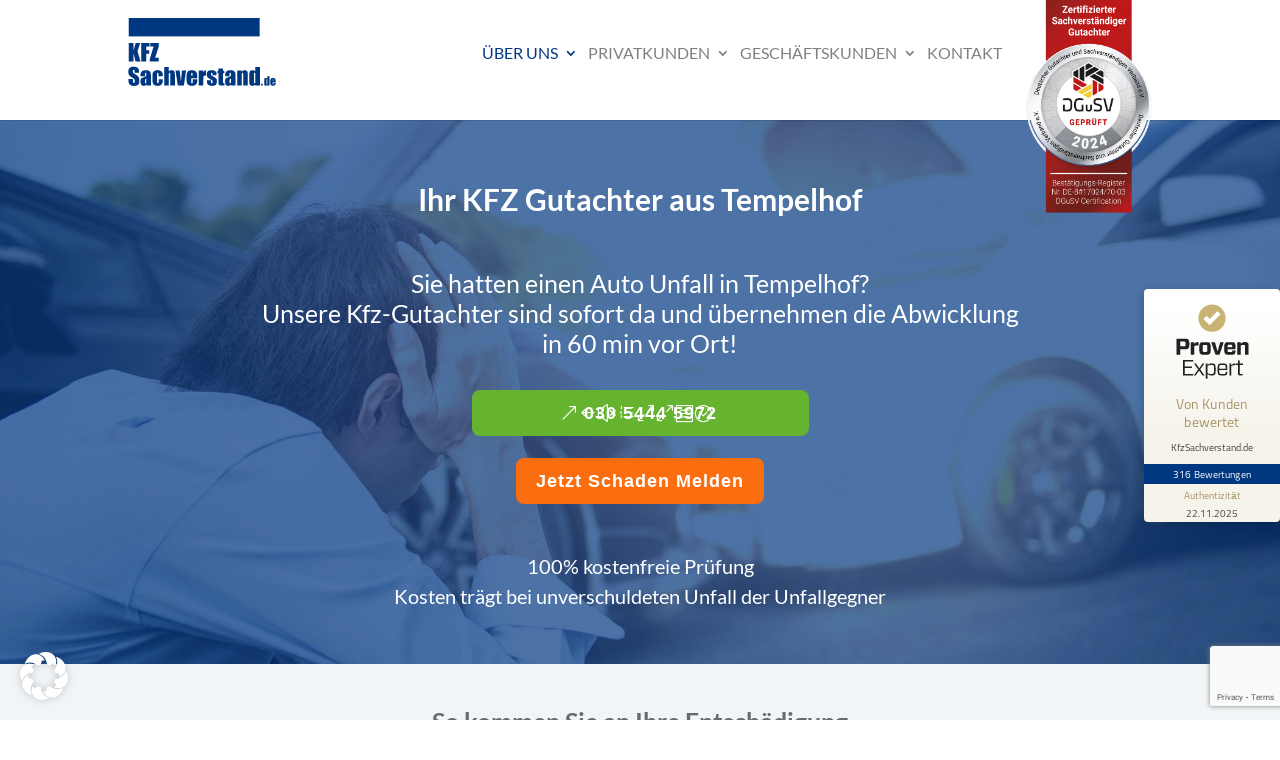

--- FILE ---
content_type: text/html; charset=UTF-8
request_url: https://kfzsachverstand.de/kfz-gutachter/berlin/tempelhof/
body_size: 46230
content:
<!DOCTYPE html>
<html lang="de">
<head>
	<meta charset="UTF-8" />
<script type="text/javascript">
/* <![CDATA[ */
var gform;gform||(document.addEventListener("gform_main_scripts_loaded",function(){gform.scriptsLoaded=!0}),document.addEventListener("gform/theme/scripts_loaded",function(){gform.themeScriptsLoaded=!0}),window.addEventListener("DOMContentLoaded",function(){gform.domLoaded=!0}),gform={domLoaded:!1,scriptsLoaded:!1,themeScriptsLoaded:!1,isFormEditor:()=>"function"==typeof InitializeEditor,callIfLoaded:function(o){return!(!gform.domLoaded||!gform.scriptsLoaded||!gform.themeScriptsLoaded&&!gform.isFormEditor()||(gform.isFormEditor()&&console.warn("The use of gform.initializeOnLoaded() is deprecated in the form editor context and will be removed in Gravity Forms 3.1."),o(),0))},initializeOnLoaded:function(o){gform.callIfLoaded(o)||(document.addEventListener("gform_main_scripts_loaded",()=>{gform.scriptsLoaded=!0,gform.callIfLoaded(o)}),document.addEventListener("gform/theme/scripts_loaded",()=>{gform.themeScriptsLoaded=!0,gform.callIfLoaded(o)}),window.addEventListener("DOMContentLoaded",()=>{gform.domLoaded=!0,gform.callIfLoaded(o)}))},hooks:{action:{},filter:{}},addAction:function(o,r,e,t){gform.addHook("action",o,r,e,t)},addFilter:function(o,r,e,t){gform.addHook("filter",o,r,e,t)},doAction:function(o){gform.doHook("action",o,arguments)},applyFilters:function(o){return gform.doHook("filter",o,arguments)},removeAction:function(o,r){gform.removeHook("action",o,r)},removeFilter:function(o,r,e){gform.removeHook("filter",o,r,e)},addHook:function(o,r,e,t,n){null==gform.hooks[o][r]&&(gform.hooks[o][r]=[]);var d=gform.hooks[o][r];null==n&&(n=r+"_"+d.length),gform.hooks[o][r].push({tag:n,callable:e,priority:t=null==t?10:t})},doHook:function(r,o,e){var t;if(e=Array.prototype.slice.call(e,1),null!=gform.hooks[r][o]&&((o=gform.hooks[r][o]).sort(function(o,r){return o.priority-r.priority}),o.forEach(function(o){"function"!=typeof(t=o.callable)&&(t=window[t]),"action"==r?t.apply(null,e):e[0]=t.apply(null,e)})),"filter"==r)return e[0]},removeHook:function(o,r,t,n){var e;null!=gform.hooks[o][r]&&(e=(e=gform.hooks[o][r]).filter(function(o,r,e){return!!(null!=n&&n!=o.tag||null!=t&&t!=o.priority)}),gform.hooks[o][r]=e)}});
/* ]]> */
</script>

<meta http-equiv="X-UA-Compatible" content="IE=edge">
	<link rel="pingback" href="https://kfzsachverstand.de/xmlrpc.php" />

	<script type="text/javascript">
		document.documentElement.className = 'js';
	</script>
	
	<meta name='robots' content='index, follow, max-image-preview:large, max-snippet:-1, max-video-preview:-1' />
<script type="text/javascript">
			let jqueryParams=[],jQuery=function(r){return jqueryParams=[...jqueryParams,r],jQuery},$=function(r){return jqueryParams=[...jqueryParams,r],$};window.jQuery=jQuery,window.$=jQuery;let customHeadScripts=!1;jQuery.fn=jQuery.prototype={},$.fn=jQuery.prototype={},jQuery.noConflict=function(r){if(window.jQuery)return jQuery=window.jQuery,$=window.jQuery,customHeadScripts=!0,jQuery.noConflict},jQuery.ready=function(r){jqueryParams=[...jqueryParams,r]},$.ready=function(r){jqueryParams=[...jqueryParams,r]},jQuery.load=function(r){jqueryParams=[...jqueryParams,r]},$.load=function(r){jqueryParams=[...jqueryParams,r]},jQuery.fn.ready=function(r){jqueryParams=[...jqueryParams,r]},$.fn.ready=function(r){jqueryParams=[...jqueryParams,r]};</script>
	<!-- This site is optimized with the Yoast SEO plugin v26.2 - https://yoast.com/wordpress/plugins/seo/ -->
	<title>KFZ Gutachter Tempelhof | Sofortiger Termin möglich</title>
	<meta name="description" content="Autounfall in Tempelhof? ✅Gebührenfreie Beratung ✅Kfz Gutachten ✅Schnelle Auszahlung ✅DGuSV geprüft ✅Kfz Gutachter ☎️ 24/7 Notfall-Nummer" />
	<link rel="canonical" href="https://kfzsachverstand.de/kfz-gutachter/berlin/tempelhof/" />
	<meta property="og:locale" content="de_DE" />
	<meta property="og:type" content="article" />
	<meta property="og:title" content="KFZ Gutachter Tempelhof | Sofortiger Termin möglich" />
	<meta property="og:description" content="Autounfall in Tempelhof? ✅Gebührenfreie Beratung ✅Kfz Gutachten ✅Schnelle Auszahlung ✅DGuSV geprüft ✅Kfz Gutachter ☎️ 24/7 Notfall-Nummer" />
	<meta property="og:url" content="https://kfzsachverstand.de/kfz-gutachter/berlin/tempelhof/" />
	<meta property="og:site_name" content="KFZ Sachverstand" />
	<meta property="article:modified_time" content="2025-02-21T11:20:07+00:00" />
	<meta property="og:image" content="https://kfzsachverstand.de/wp-content/uploads/2020/02/Werkstatt-KFZ-Sachverstand.jpg" />
	<meta name="twitter:card" content="summary_large_image" />
	<meta name="twitter:label1" content="Geschätzte Lesezeit" />
	<meta name="twitter:data1" content="19 Minuten" />
	<script type="application/ld+json" class="yoast-schema-graph">{"@context":"https://schema.org","@graph":[{"@type":"WebPage","@id":"https://kfzsachverstand.de/kfz-gutachter/berlin/tempelhof/","url":"https://kfzsachverstand.de/kfz-gutachter/berlin/tempelhof/","name":"KFZ Gutachter Tempelhof | Sofortiger Termin möglich","isPartOf":{"@id":"https://kfzsachverstand.de/#website"},"primaryImageOfPage":{"@id":"https://kfzsachverstand.de/kfz-gutachter/berlin/tempelhof/#primaryimage"},"image":{"@id":"https://kfzsachverstand.de/kfz-gutachter/berlin/tempelhof/#primaryimage"},"thumbnailUrl":"https://kfzsachverstand.de/wp-content/uploads/2020/02/Werkstatt-KFZ-Sachverstand.jpg","datePublished":"2020-03-31T12:00:09+00:00","dateModified":"2025-02-21T11:20:07+00:00","description":"Autounfall in Tempelhof? ✅Gebührenfreie Beratung ✅Kfz Gutachten ✅Schnelle Auszahlung ✅DGuSV geprüft ✅Kfz Gutachter ☎️ 24/7 Notfall-Nummer","breadcrumb":{"@id":"https://kfzsachverstand.de/kfz-gutachter/berlin/tempelhof/#breadcrumb"},"inLanguage":"de","potentialAction":[{"@type":"ReadAction","target":["https://kfzsachverstand.de/kfz-gutachter/berlin/tempelhof/"]}]},{"@type":"ImageObject","inLanguage":"de","@id":"https://kfzsachverstand.de/kfz-gutachter/berlin/tempelhof/#primaryimage","url":"https://kfzsachverstand.de/wp-content/uploads/2020/02/Werkstatt-KFZ-Sachverstand.jpg","contentUrl":"https://kfzsachverstand.de/wp-content/uploads/2020/02/Werkstatt-KFZ-Sachverstand.jpg","width":1499,"height":883,"caption":"Werkstatt KFZ Sachverstand Bergedorf"},{"@type":"BreadcrumbList","@id":"https://kfzsachverstand.de/kfz-gutachter/berlin/tempelhof/#breadcrumb","itemListElement":[{"@type":"ListItem","position":1,"name":"Startseite","item":"https://kfzsachverstand.de/"},{"@type":"ListItem","position":2,"name":"Kfz Gutachter","item":"https://kfzsachverstand.de/kfz-gutachter/"},{"@type":"ListItem","position":3,"name":"Berlin","item":"https://kfzsachverstand.de/kfz-gutachter/berlin/"},{"@type":"ListItem","position":4,"name":"Tempelhof"}]},{"@type":"WebSite","@id":"https://kfzsachverstand.de/#website","url":"https://kfzsachverstand.de/","name":"KFZ Sachverstand","description":"","potentialAction":[{"@type":"SearchAction","target":{"@type":"EntryPoint","urlTemplate":"https://kfzsachverstand.de/?s={search_term_string}"},"query-input":{"@type":"PropertyValueSpecification","valueRequired":true,"valueName":"search_term_string"}}],"inLanguage":"de"}]}</script>
	<!-- / Yoast SEO plugin. -->


<link rel='dns-prefetch' href='//www.google.com' />
<link rel="alternate" type="application/rss+xml" title="KFZ Sachverstand &raquo; Feed" href="https://kfzsachverstand.de/feed/" />
<link rel="alternate" type="application/rss+xml" title="KFZ Sachverstand &raquo; Kommentar-Feed" href="https://kfzsachverstand.de/comments/feed/" />
<link rel="alternate" title="oEmbed (JSON)" type="application/json+oembed" href="https://kfzsachverstand.de/wp-json/oembed/1.0/embed?url=https%3A%2F%2Fkfzsachverstand.de%2Fkfz-gutachter%2Fberlin%2Ftempelhof%2F" />
<link rel="alternate" title="oEmbed (XML)" type="text/xml+oembed" href="https://kfzsachverstand.de/wp-json/oembed/1.0/embed?url=https%3A%2F%2Fkfzsachverstand.de%2Fkfz-gutachter%2Fberlin%2Ftempelhof%2F&#038;format=xml" />
<meta content="Divi v.4.27.4" name="generator"/><link rel='stylesheet' id='uaf_client_css-css' href='https://kfzsachverstand.de/wp-content/uploads/useanyfont/uaf.css?ver=1761128357' type='text/css' media='all' />
<style id='divi-style-inline-inline-css' type='text/css'>
/*!
Theme Name: Divi
Theme URI: http://www.elegantthemes.com/gallery/divi/
Version: 4.27.4
Description: Smart. Flexible. Beautiful. Divi is the most powerful theme in our collection.
Author: Elegant Themes
Author URI: http://www.elegantthemes.com
License: GNU General Public License v2
License URI: http://www.gnu.org/licenses/gpl-2.0.html
*/

a,abbr,acronym,address,applet,b,big,blockquote,body,center,cite,code,dd,del,dfn,div,dl,dt,em,fieldset,font,form,h1,h2,h3,h4,h5,h6,html,i,iframe,img,ins,kbd,label,legend,li,object,ol,p,pre,q,s,samp,small,span,strike,strong,sub,sup,tt,u,ul,var{margin:0;padding:0;border:0;outline:0;font-size:100%;-ms-text-size-adjust:100%;-webkit-text-size-adjust:100%;vertical-align:baseline;background:transparent}body{line-height:1}ol,ul{list-style:none}blockquote,q{quotes:none}blockquote:after,blockquote:before,q:after,q:before{content:"";content:none}blockquote{margin:20px 0 30px;border-left:5px solid;padding-left:20px}:focus{outline:0}del{text-decoration:line-through}pre{overflow:auto;padding:10px}figure{margin:0}table{border-collapse:collapse;border-spacing:0}article,aside,footer,header,hgroup,nav,section{display:block}body{font-family:Open Sans,Arial,sans-serif;font-size:14px;color:#666;background-color:#fff;line-height:1.7em;font-weight:500;-webkit-font-smoothing:antialiased;-moz-osx-font-smoothing:grayscale}body.page-template-page-template-blank-php #page-container{padding-top:0!important}body.et_cover_background{background-size:cover!important;background-position:top!important;background-repeat:no-repeat!important;background-attachment:fixed}a{color:#2ea3f2}a,a:hover{text-decoration:none}p{padding-bottom:1em}p:not(.has-background):last-of-type{padding-bottom:0}p.et_normal_padding{padding-bottom:1em}strong{font-weight:700}cite,em,i{font-style:italic}code,pre{font-family:Courier New,monospace;margin-bottom:10px}ins{text-decoration:none}sub,sup{height:0;line-height:1;position:relative;vertical-align:baseline}sup{bottom:.8em}sub{top:.3em}dl{margin:0 0 1.5em}dl dt{font-weight:700}dd{margin-left:1.5em}blockquote p{padding-bottom:0}embed,iframe,object,video{max-width:100%}h1,h2,h3,h4,h5,h6{color:#333;padding-bottom:10px;line-height:1em;font-weight:500}h1 a,h2 a,h3 a,h4 a,h5 a,h6 a{color:inherit}h1{font-size:30px}h2{font-size:26px}h3{font-size:22px}h4{font-size:18px}h5{font-size:16px}h6{font-size:14px}input{-webkit-appearance:none}input[type=checkbox]{-webkit-appearance:checkbox}input[type=radio]{-webkit-appearance:radio}input.text,input.title,input[type=email],input[type=password],input[type=tel],input[type=text],select,textarea{background-color:#fff;border:1px solid #bbb;padding:2px;color:#4e4e4e}input.text:focus,input.title:focus,input[type=text]:focus,select:focus,textarea:focus{border-color:#2d3940;color:#3e3e3e}input.text,input.title,input[type=text],select,textarea{margin:0}textarea{padding:4px}button,input,select,textarea{font-family:inherit}img{max-width:100%;height:auto}.clear{clear:both}br.clear{margin:0;padding:0}.pagination{clear:both}#et_search_icon:hover,.et-social-icon a:hover,.et_password_protected_form .et_submit_button,.form-submit .et_pb_buttontton.alt.disabled,.nav-single a,.posted_in a{color:#2ea3f2}.et-search-form,blockquote{border-color:#2ea3f2}#main-content{background-color:#fff}.container{width:80%;max-width:1080px;margin:auto;position:relative}body:not(.et-tb) #main-content .container,body:not(.et-tb-has-header) #main-content .container{padding-top:58px}.et_full_width_page #main-content .container:before{display:none}.main_title{margin-bottom:20px}.et_password_protected_form .et_submit_button:hover,.form-submit .et_pb_button:hover{background:rgba(0,0,0,.05)}.et_button_icon_visible .et_pb_button{padding-right:2em;padding-left:.7em}.et_button_icon_visible .et_pb_button:after{opacity:1;margin-left:0}.et_button_left .et_pb_button:hover:after{left:.15em}.et_button_left .et_pb_button:after{margin-left:0;left:1em}.et_button_icon_visible.et_button_left .et_pb_button,.et_button_left .et_pb_button:hover,.et_button_left .et_pb_module .et_pb_button:hover{padding-left:2em;padding-right:.7em}.et_button_icon_visible.et_button_left .et_pb_button:after,.et_button_left .et_pb_button:hover:after{left:.15em}.et_password_protected_form .et_submit_button:hover,.form-submit .et_pb_button:hover{padding:.3em 1em}.et_button_no_icon .et_pb_button:after{display:none}.et_button_no_icon.et_button_icon_visible.et_button_left .et_pb_button,.et_button_no_icon.et_button_left .et_pb_button:hover,.et_button_no_icon .et_pb_button,.et_button_no_icon .et_pb_button:hover{padding:.3em 1em!important}.et_button_custom_icon .et_pb_button:after{line-height:1.7em}.et_button_custom_icon.et_button_icon_visible .et_pb_button:after,.et_button_custom_icon .et_pb_button:hover:after{margin-left:.3em}#left-area .post_format-post-format-gallery .wp-block-gallery:first-of-type{padding:0;margin-bottom:-16px}.entry-content table:not(.variations){border:1px solid #eee;margin:0 0 15px;text-align:left;width:100%}.entry-content thead th,.entry-content tr th{color:#555;font-weight:700;padding:9px 24px}.entry-content tr td{border-top:1px solid #eee;padding:6px 24px}#left-area ul,.entry-content ul,.et-l--body ul,.et-l--footer ul,.et-l--header ul{list-style-type:disc;padding:0 0 23px 1em;line-height:26px}#left-area ol,.entry-content ol,.et-l--body ol,.et-l--footer ol,.et-l--header ol{list-style-type:decimal;list-style-position:inside;padding:0 0 23px;line-height:26px}#left-area ul li ul,.entry-content ul li ol{padding:2px 0 2px 20px}#left-area ol li ul,.entry-content ol li ol,.et-l--body ol li ol,.et-l--footer ol li ol,.et-l--header ol li ol{padding:2px 0 2px 35px}#left-area ul.wp-block-gallery{display:-webkit-box;display:-ms-flexbox;display:flex;-ms-flex-wrap:wrap;flex-wrap:wrap;list-style-type:none;padding:0}#left-area ul.products{padding:0!important;line-height:1.7!important;list-style:none!important}.gallery-item a{display:block}.gallery-caption,.gallery-item a{width:90%}#wpadminbar{z-index:100001}#left-area .post-meta{font-size:14px;padding-bottom:15px}#left-area .post-meta a{text-decoration:none;color:#666}#left-area .et_featured_image{padding-bottom:7px}.single .post{padding-bottom:25px}body.single .et_audio_content{margin-bottom:-6px}.nav-single a{text-decoration:none;color:#2ea3f2;font-size:14px;font-weight:400}.nav-previous{float:left}.nav-next{float:right}.et_password_protected_form p input{background-color:#eee;border:none!important;width:100%!important;border-radius:0!important;font-size:14px;color:#999!important;padding:16px!important;-webkit-box-sizing:border-box;box-sizing:border-box}.et_password_protected_form label{display:none}.et_password_protected_form .et_submit_button{font-family:inherit;display:block;float:right;margin:8px auto 0;cursor:pointer}.post-password-required p.nocomments.container{max-width:100%}.post-password-required p.nocomments.container:before{display:none}.aligncenter,div.post .new-post .aligncenter{display:block;margin-left:auto;margin-right:auto}.wp-caption{border:1px solid #ddd;text-align:center;background-color:#f3f3f3;margin-bottom:10px;max-width:96%;padding:8px}.wp-caption.alignleft{margin:0 30px 20px 0}.wp-caption.alignright{margin:0 0 20px 30px}.wp-caption img{margin:0;padding:0;border:0}.wp-caption p.wp-caption-text{font-size:12px;padding:0 4px 5px;margin:0}.alignright{float:right}.alignleft{float:left}img.alignleft{display:inline;float:left;margin-right:15px}img.alignright{display:inline;float:right;margin-left:15px}.page.et_pb_pagebuilder_layout #main-content{background-color:transparent}body #main-content .et_builder_inner_content>h1,body #main-content .et_builder_inner_content>h2,body #main-content .et_builder_inner_content>h3,body #main-content .et_builder_inner_content>h4,body #main-content .et_builder_inner_content>h5,body #main-content .et_builder_inner_content>h6{line-height:1.4em}body #main-content .et_builder_inner_content>p{line-height:1.7em}.wp-block-pullquote{margin:20px 0 30px}.wp-block-pullquote.has-background blockquote{border-left:none}.wp-block-group.has-background{padding:1.5em 1.5em .5em}@media (min-width:981px){#left-area{width:79.125%;padding-bottom:23px}#main-content .container:before{content:"";position:absolute;top:0;height:100%;width:1px;background-color:#e2e2e2}.et_full_width_page #left-area,.et_no_sidebar #left-area{float:none;width:100%!important}.et_full_width_page #left-area{padding-bottom:0}.et_no_sidebar #main-content .container:before{display:none}}@media (max-width:980px){#page-container{padding-top:80px}.et-tb #page-container,.et-tb-has-header #page-container{padding-top:0!important}#left-area,#sidebar{width:100%!important}#main-content .container:before{display:none!important}.et_full_width_page .et_gallery_item:nth-child(4n+1){clear:none}}@media print{#page-container{padding-top:0!important}}#wp-admin-bar-et-use-visual-builder a:before{font-family:ETmodules!important;content:"\e625";font-size:30px!important;width:28px;margin-top:-3px;color:#974df3!important}#wp-admin-bar-et-use-visual-builder:hover a:before{color:#fff!important}#wp-admin-bar-et-use-visual-builder:hover a,#wp-admin-bar-et-use-visual-builder a:hover{transition:background-color .5s ease;-webkit-transition:background-color .5s ease;-moz-transition:background-color .5s ease;background-color:#7e3bd0!important;color:#fff!important}* html .clearfix,:first-child+html .clearfix{zoom:1}.iphone .et_pb_section_video_bg video::-webkit-media-controls-start-playback-button{display:none!important;-webkit-appearance:none}.et_mobile_device .et_pb_section_parallax .et_pb_parallax_css{background-attachment:scroll}.et-social-facebook a.icon:before{content:"\e093"}.et-social-twitter a.icon:before{content:"\e094"}.et-social-google-plus a.icon:before{content:"\e096"}.et-social-instagram a.icon:before{content:"\e09a"}.et-social-rss a.icon:before{content:"\e09e"}.ai1ec-single-event:after{content:" ";display:table;clear:both}.evcal_event_details .evcal_evdata_cell .eventon_details_shading_bot.eventon_details_shading_bot{z-index:3}.wp-block-divi-layout{margin-bottom:1em}*{-webkit-box-sizing:border-box;box-sizing:border-box}#et-info-email:before,#et-info-phone:before,#et_search_icon:before,.comment-reply-link:after,.et-cart-info span:before,.et-pb-arrow-next:before,.et-pb-arrow-prev:before,.et-social-icon a:before,.et_audio_container .mejs-playpause-button button:before,.et_audio_container .mejs-volume-button button:before,.et_overlay:before,.et_password_protected_form .et_submit_button:after,.et_pb_button:after,.et_pb_contact_reset:after,.et_pb_contact_submit:after,.et_pb_font_icon:before,.et_pb_newsletter_button:after,.et_pb_pricing_table_button:after,.et_pb_promo_button:after,.et_pb_testimonial:before,.et_pb_toggle_title:before,.form-submit .et_pb_button:after,.mobile_menu_bar:before,a.et_pb_more_button:after{font-family:ETmodules!important;speak:none;font-style:normal;font-weight:400;-webkit-font-feature-settings:normal;font-feature-settings:normal;font-variant:normal;text-transform:none;line-height:1;-webkit-font-smoothing:antialiased;-moz-osx-font-smoothing:grayscale;text-shadow:0 0;direction:ltr}.et-pb-icon,.et_pb_custom_button_icon.et_pb_button:after,.et_pb_login .et_pb_custom_button_icon.et_pb_button:after,.et_pb_woo_custom_button_icon .button.et_pb_custom_button_icon.et_pb_button:after,.et_pb_woo_custom_button_icon .button.et_pb_custom_button_icon.et_pb_button:hover:after{content:attr(data-icon)}.et-pb-icon{font-family:ETmodules;speak:none;font-weight:400;-webkit-font-feature-settings:normal;font-feature-settings:normal;font-variant:normal;text-transform:none;line-height:1;-webkit-font-smoothing:antialiased;font-size:96px;font-style:normal;display:inline-block;-webkit-box-sizing:border-box;box-sizing:border-box;direction:ltr}#et-ajax-saving{display:none;-webkit-transition:background .3s,-webkit-box-shadow .3s;transition:background .3s,-webkit-box-shadow .3s;transition:background .3s,box-shadow .3s;transition:background .3s,box-shadow .3s,-webkit-box-shadow .3s;-webkit-box-shadow:rgba(0,139,219,.247059) 0 0 60px;box-shadow:0 0 60px rgba(0,139,219,.247059);position:fixed;top:50%;left:50%;width:50px;height:50px;background:#fff;border-radius:50px;margin:-25px 0 0 -25px;z-index:999999;text-align:center}#et-ajax-saving img{margin:9px}.et-safe-mode-indicator,.et-safe-mode-indicator:focus,.et-safe-mode-indicator:hover{-webkit-box-shadow:0 5px 10px rgba(41,196,169,.15);box-shadow:0 5px 10px rgba(41,196,169,.15);background:#29c4a9;color:#fff;font-size:14px;font-weight:600;padding:12px;line-height:16px;border-radius:3px;position:fixed;bottom:30px;right:30px;z-index:999999;text-decoration:none;font-family:Open Sans,sans-serif;-webkit-font-smoothing:antialiased;-moz-osx-font-smoothing:grayscale}.et_pb_button{font-size:20px;font-weight:500;padding:.3em 1em;line-height:1.7em!important;background-color:transparent;background-size:cover;background-position:50%;background-repeat:no-repeat;border:2px solid;border-radius:3px;-webkit-transition-duration:.2s;transition-duration:.2s;-webkit-transition-property:all!important;transition-property:all!important}.et_pb_button,.et_pb_button_inner{position:relative}.et_pb_button:hover,.et_pb_module .et_pb_button:hover{border:2px solid transparent;padding:.3em 2em .3em .7em}.et_pb_button:hover{background-color:hsla(0,0%,100%,.2)}.et_pb_bg_layout_light.et_pb_button:hover,.et_pb_bg_layout_light .et_pb_button:hover{background-color:rgba(0,0,0,.05)}.et_pb_button:after,.et_pb_button:before{font-size:32px;line-height:1em;content:"\35";opacity:0;position:absolute;margin-left:-1em;-webkit-transition:all .2s;transition:all .2s;text-transform:none;-webkit-font-feature-settings:"kern" off;font-feature-settings:"kern" off;font-variant:none;font-style:normal;font-weight:400;text-shadow:none}.et_pb_button.et_hover_enabled:hover:after,.et_pb_button.et_pb_hovered:hover:after{-webkit-transition:none!important;transition:none!important}.et_pb_button:before{display:none}.et_pb_button:hover:after{opacity:1;margin-left:0}.et_pb_column_1_3 h1,.et_pb_column_1_4 h1,.et_pb_column_1_5 h1,.et_pb_column_1_6 h1,.et_pb_column_2_5 h1{font-size:26px}.et_pb_column_1_3 h2,.et_pb_column_1_4 h2,.et_pb_column_1_5 h2,.et_pb_column_1_6 h2,.et_pb_column_2_5 h2{font-size:23px}.et_pb_column_1_3 h3,.et_pb_column_1_4 h3,.et_pb_column_1_5 h3,.et_pb_column_1_6 h3,.et_pb_column_2_5 h3{font-size:20px}.et_pb_column_1_3 h4,.et_pb_column_1_4 h4,.et_pb_column_1_5 h4,.et_pb_column_1_6 h4,.et_pb_column_2_5 h4{font-size:18px}.et_pb_column_1_3 h5,.et_pb_column_1_4 h5,.et_pb_column_1_5 h5,.et_pb_column_1_6 h5,.et_pb_column_2_5 h5{font-size:16px}.et_pb_column_1_3 h6,.et_pb_column_1_4 h6,.et_pb_column_1_5 h6,.et_pb_column_1_6 h6,.et_pb_column_2_5 h6{font-size:15px}.et_pb_bg_layout_dark,.et_pb_bg_layout_dark h1,.et_pb_bg_layout_dark h2,.et_pb_bg_layout_dark h3,.et_pb_bg_layout_dark h4,.et_pb_bg_layout_dark h5,.et_pb_bg_layout_dark h6{color:#fff!important}.et_pb_module.et_pb_text_align_left{text-align:left}.et_pb_module.et_pb_text_align_center{text-align:center}.et_pb_module.et_pb_text_align_right{text-align:right}.et_pb_module.et_pb_text_align_justified{text-align:justify}.clearfix:after{visibility:hidden;display:block;font-size:0;content:" ";clear:both;height:0}.et_pb_bg_layout_light .et_pb_more_button{color:#2ea3f2}.et_builder_inner_content{position:relative;z-index:1}header .et_builder_inner_content{z-index:2}.et_pb_css_mix_blend_mode_passthrough{mix-blend-mode:unset!important}.et_pb_image_container{margin:-20px -20px 29px}.et_pb_module_inner{position:relative}.et_hover_enabled_preview{z-index:2}.et_hover_enabled:hover{position:relative;z-index:2}.et_pb_all_tabs,.et_pb_module,.et_pb_posts_nav a,.et_pb_tab,.et_pb_with_background{position:relative;background-size:cover;background-position:50%;background-repeat:no-repeat}.et_pb_background_mask,.et_pb_background_pattern{bottom:0;left:0;position:absolute;right:0;top:0}.et_pb_background_mask{background-size:calc(100% + 2px) calc(100% + 2px);background-repeat:no-repeat;background-position:50%;overflow:hidden}.et_pb_background_pattern{background-position:0 0;background-repeat:repeat}.et_pb_with_border{position:relative;border:0 solid #333}.post-password-required .et_pb_row{padding:0;width:100%}.post-password-required .et_password_protected_form{min-height:0}body.et_pb_pagebuilder_layout.et_pb_show_title .post-password-required .et_password_protected_form h1,body:not(.et_pb_pagebuilder_layout) .post-password-required .et_password_protected_form h1{display:none}.et_pb_no_bg{padding:0!important}.et_overlay.et_pb_inline_icon:before,.et_pb_inline_icon:before{content:attr(data-icon)}.et_pb_more_button{color:inherit;text-shadow:none;text-decoration:none;display:inline-block;margin-top:20px}.et_parallax_bg_wrap{overflow:hidden;position:absolute;top:0;right:0;bottom:0;left:0}.et_parallax_bg{background-repeat:no-repeat;background-position:top;background-size:cover;position:absolute;bottom:0;left:0;width:100%;height:100%;display:block}.et_parallax_bg.et_parallax_bg__hover,.et_parallax_bg.et_parallax_bg_phone,.et_parallax_bg.et_parallax_bg_tablet,.et_parallax_gradient.et_parallax_gradient__hover,.et_parallax_gradient.et_parallax_gradient_phone,.et_parallax_gradient.et_parallax_gradient_tablet,.et_pb_section_parallax_hover:hover .et_parallax_bg:not(.et_parallax_bg__hover),.et_pb_section_parallax_hover:hover .et_parallax_gradient:not(.et_parallax_gradient__hover){display:none}.et_pb_section_parallax_hover:hover .et_parallax_bg.et_parallax_bg__hover,.et_pb_section_parallax_hover:hover .et_parallax_gradient.et_parallax_gradient__hover{display:block}.et_parallax_gradient{bottom:0;display:block;left:0;position:absolute;right:0;top:0}.et_pb_module.et_pb_section_parallax,.et_pb_posts_nav a.et_pb_section_parallax,.et_pb_tab.et_pb_section_parallax{position:relative}.et_pb_section_parallax .et_pb_parallax_css,.et_pb_slides .et_parallax_bg.et_pb_parallax_css{background-attachment:fixed}body.et-bfb .et_pb_section_parallax .et_pb_parallax_css,body.et-bfb .et_pb_slides .et_parallax_bg.et_pb_parallax_css{background-attachment:scroll;bottom:auto}.et_pb_section_parallax.et_pb_column .et_pb_module,.et_pb_section_parallax.et_pb_row .et_pb_column,.et_pb_section_parallax.et_pb_row .et_pb_module{z-index:9;position:relative}.et_pb_more_button:hover:after{opacity:1;margin-left:0}.et_pb_preload .et_pb_section_video_bg,.et_pb_preload>div{visibility:hidden}.et_pb_preload,.et_pb_section.et_pb_section_video.et_pb_preload{position:relative;background:#464646!important}.et_pb_preload:before{content:"";position:absolute;top:50%;left:50%;background:url(https://kfzsachverstand.de/wp-content/themes/Divi/includes/builder/styles/images/preloader.gif) no-repeat;border-radius:32px;width:32px;height:32px;margin:-16px 0 0 -16px}.box-shadow-overlay{position:absolute;top:0;left:0;width:100%;height:100%;z-index:10;pointer-events:none}.et_pb_section>.box-shadow-overlay~.et_pb_row{z-index:11}body.safari .section_has_divider{will-change:transform}.et_pb_row>.box-shadow-overlay{z-index:8}.has-box-shadow-overlay{position:relative}.et_clickable{cursor:pointer}.screen-reader-text{border:0;clip:rect(1px,1px,1px,1px);-webkit-clip-path:inset(50%);clip-path:inset(50%);height:1px;margin:-1px;overflow:hidden;padding:0;position:absolute!important;width:1px;word-wrap:normal!important}.et_multi_view_hidden,.et_multi_view_hidden_image{display:none!important}@keyframes multi-view-image-fade{0%{opacity:0}10%{opacity:.1}20%{opacity:.2}30%{opacity:.3}40%{opacity:.4}50%{opacity:.5}60%{opacity:.6}70%{opacity:.7}80%{opacity:.8}90%{opacity:.9}to{opacity:1}}.et_multi_view_image__loading{visibility:hidden}.et_multi_view_image__loaded{-webkit-animation:multi-view-image-fade .5s;animation:multi-view-image-fade .5s}#et-pb-motion-effects-offset-tracker{visibility:hidden!important;opacity:0;position:absolute;top:0;left:0}.et-pb-before-scroll-animation{opacity:0}header.et-l.et-l--header:after{clear:both;display:block;content:""}.et_pb_module{-webkit-animation-timing-function:linear;animation-timing-function:linear;-webkit-animation-duration:.2s;animation-duration:.2s}@-webkit-keyframes fadeBottom{0%{opacity:0;-webkit-transform:translateY(10%);transform:translateY(10%)}to{opacity:1;-webkit-transform:translateY(0);transform:translateY(0)}}@keyframes fadeBottom{0%{opacity:0;-webkit-transform:translateY(10%);transform:translateY(10%)}to{opacity:1;-webkit-transform:translateY(0);transform:translateY(0)}}@-webkit-keyframes fadeLeft{0%{opacity:0;-webkit-transform:translateX(-10%);transform:translateX(-10%)}to{opacity:1;-webkit-transform:translateX(0);transform:translateX(0)}}@keyframes fadeLeft{0%{opacity:0;-webkit-transform:translateX(-10%);transform:translateX(-10%)}to{opacity:1;-webkit-transform:translateX(0);transform:translateX(0)}}@-webkit-keyframes fadeRight{0%{opacity:0;-webkit-transform:translateX(10%);transform:translateX(10%)}to{opacity:1;-webkit-transform:translateX(0);transform:translateX(0)}}@keyframes fadeRight{0%{opacity:0;-webkit-transform:translateX(10%);transform:translateX(10%)}to{opacity:1;-webkit-transform:translateX(0);transform:translateX(0)}}@-webkit-keyframes fadeTop{0%{opacity:0;-webkit-transform:translateY(-10%);transform:translateY(-10%)}to{opacity:1;-webkit-transform:translateX(0);transform:translateX(0)}}@keyframes fadeTop{0%{opacity:0;-webkit-transform:translateY(-10%);transform:translateY(-10%)}to{opacity:1;-webkit-transform:translateX(0);transform:translateX(0)}}@-webkit-keyframes fadeIn{0%{opacity:0}to{opacity:1}}@keyframes fadeIn{0%{opacity:0}to{opacity:1}}.et-waypoint:not(.et_pb_counters){opacity:0}@media (min-width:981px){.et_pb_section.et_section_specialty div.et_pb_row .et_pb_column .et_pb_column .et_pb_module.et-last-child,.et_pb_section.et_section_specialty div.et_pb_row .et_pb_column .et_pb_column .et_pb_module:last-child,.et_pb_section.et_section_specialty div.et_pb_row .et_pb_column .et_pb_row_inner .et_pb_column .et_pb_module.et-last-child,.et_pb_section.et_section_specialty div.et_pb_row .et_pb_column .et_pb_row_inner .et_pb_column .et_pb_module:last-child,.et_pb_section div.et_pb_row .et_pb_column .et_pb_module.et-last-child,.et_pb_section div.et_pb_row .et_pb_column .et_pb_module:last-child{margin-bottom:0}}@media (max-width:980px){.et_overlay.et_pb_inline_icon_tablet:before,.et_pb_inline_icon_tablet:before{content:attr(data-icon-tablet)}.et_parallax_bg.et_parallax_bg_tablet_exist,.et_parallax_gradient.et_parallax_gradient_tablet_exist{display:none}.et_parallax_bg.et_parallax_bg_tablet,.et_parallax_gradient.et_parallax_gradient_tablet{display:block}.et_pb_column .et_pb_module{margin-bottom:30px}.et_pb_row .et_pb_column .et_pb_module.et-last-child,.et_pb_row .et_pb_column .et_pb_module:last-child,.et_section_specialty .et_pb_row .et_pb_column .et_pb_module.et-last-child,.et_section_specialty .et_pb_row .et_pb_column .et_pb_module:last-child{margin-bottom:0}.et_pb_more_button{display:inline-block!important}.et_pb_bg_layout_light_tablet.et_pb_button,.et_pb_bg_layout_light_tablet.et_pb_module.et_pb_button,.et_pb_bg_layout_light_tablet .et_pb_more_button{color:#2ea3f2}.et_pb_bg_layout_light_tablet .et_pb_forgot_password a{color:#666}.et_pb_bg_layout_light_tablet h1,.et_pb_bg_layout_light_tablet h2,.et_pb_bg_layout_light_tablet h3,.et_pb_bg_layout_light_tablet h4,.et_pb_bg_layout_light_tablet h5,.et_pb_bg_layout_light_tablet h6{color:#333!important}.et_pb_module .et_pb_bg_layout_light_tablet.et_pb_button{color:#2ea3f2!important}.et_pb_bg_layout_light_tablet{color:#666!important}.et_pb_bg_layout_dark_tablet,.et_pb_bg_layout_dark_tablet h1,.et_pb_bg_layout_dark_tablet h2,.et_pb_bg_layout_dark_tablet h3,.et_pb_bg_layout_dark_tablet h4,.et_pb_bg_layout_dark_tablet h5,.et_pb_bg_layout_dark_tablet h6{color:#fff!important}.et_pb_bg_layout_dark_tablet.et_pb_button,.et_pb_bg_layout_dark_tablet.et_pb_module.et_pb_button,.et_pb_bg_layout_dark_tablet .et_pb_more_button{color:inherit}.et_pb_bg_layout_dark_tablet .et_pb_forgot_password a{color:#fff}.et_pb_module.et_pb_text_align_left-tablet{text-align:left}.et_pb_module.et_pb_text_align_center-tablet{text-align:center}.et_pb_module.et_pb_text_align_right-tablet{text-align:right}.et_pb_module.et_pb_text_align_justified-tablet{text-align:justify}}@media (max-width:767px){.et_pb_more_button{display:inline-block!important}.et_overlay.et_pb_inline_icon_phone:before,.et_pb_inline_icon_phone:before{content:attr(data-icon-phone)}.et_parallax_bg.et_parallax_bg_phone_exist,.et_parallax_gradient.et_parallax_gradient_phone_exist{display:none}.et_parallax_bg.et_parallax_bg_phone,.et_parallax_gradient.et_parallax_gradient_phone{display:block}.et-hide-mobile{display:none!important}.et_pb_bg_layout_light_phone.et_pb_button,.et_pb_bg_layout_light_phone.et_pb_module.et_pb_button,.et_pb_bg_layout_light_phone .et_pb_more_button{color:#2ea3f2}.et_pb_bg_layout_light_phone .et_pb_forgot_password a{color:#666}.et_pb_bg_layout_light_phone h1,.et_pb_bg_layout_light_phone h2,.et_pb_bg_layout_light_phone h3,.et_pb_bg_layout_light_phone h4,.et_pb_bg_layout_light_phone h5,.et_pb_bg_layout_light_phone h6{color:#333!important}.et_pb_module .et_pb_bg_layout_light_phone.et_pb_button{color:#2ea3f2!important}.et_pb_bg_layout_light_phone{color:#666!important}.et_pb_bg_layout_dark_phone,.et_pb_bg_layout_dark_phone h1,.et_pb_bg_layout_dark_phone h2,.et_pb_bg_layout_dark_phone h3,.et_pb_bg_layout_dark_phone h4,.et_pb_bg_layout_dark_phone h5,.et_pb_bg_layout_dark_phone h6{color:#fff!important}.et_pb_bg_layout_dark_phone.et_pb_button,.et_pb_bg_layout_dark_phone.et_pb_module.et_pb_button,.et_pb_bg_layout_dark_phone .et_pb_more_button{color:inherit}.et_pb_module .et_pb_bg_layout_dark_phone.et_pb_button{color:#fff!important}.et_pb_bg_layout_dark_phone .et_pb_forgot_password a{color:#fff}.et_pb_module.et_pb_text_align_left-phone{text-align:left}.et_pb_module.et_pb_text_align_center-phone{text-align:center}.et_pb_module.et_pb_text_align_right-phone{text-align:right}.et_pb_module.et_pb_text_align_justified-phone{text-align:justify}}@media (max-width:479px){a.et_pb_more_button{display:block}}@media (min-width:768px) and (max-width:980px){[data-et-multi-view-load-tablet-hidden=true]:not(.et_multi_view_swapped){display:none!important}}@media (max-width:767px){[data-et-multi-view-load-phone-hidden=true]:not(.et_multi_view_swapped){display:none!important}}.et_pb_menu.et_pb_menu--style-inline_centered_logo .et_pb_menu__menu nav ul{-webkit-box-pack:center;-ms-flex-pack:center;justify-content:center}@-webkit-keyframes multi-view-image-fade{0%{-webkit-transform:scale(1);transform:scale(1);opacity:1}50%{-webkit-transform:scale(1.01);transform:scale(1.01);opacity:1}to{-webkit-transform:scale(1);transform:scale(1);opacity:1}}
/*# sourceURL=divi-style-inline-inline-css */
</style>
<style id='divi-dynamic-critical-inline-css' type='text/css'>
@font-face{font-family:ETmodules;font-display:block;src:url(//kfzsachverstand.de/wp-content/themes/Divi/core/admin/fonts/modules/all/modules.eot);src:url(//kfzsachverstand.de/wp-content/themes/Divi/core/admin/fonts/modules/all/modules.eot?#iefix) format("embedded-opentype"),url(//kfzsachverstand.de/wp-content/themes/Divi/core/admin/fonts/modules/all/modules.woff) format("woff"),url(//kfzsachverstand.de/wp-content/themes/Divi/core/admin/fonts/modules/all/modules.ttf) format("truetype"),url(//kfzsachverstand.de/wp-content/themes/Divi/core/admin/fonts/modules/all/modules.svg#ETmodules) format("svg");font-weight:400;font-style:normal}
@media (min-width:981px){.et_pb_gutters3 .et_pb_column,.et_pb_gutters3.et_pb_row .et_pb_column{margin-right:5.5%}.et_pb_gutters3 .et_pb_column_4_4,.et_pb_gutters3.et_pb_row .et_pb_column_4_4{width:100%}.et_pb_gutters3 .et_pb_column_4_4 .et_pb_module,.et_pb_gutters3.et_pb_row .et_pb_column_4_4 .et_pb_module{margin-bottom:2.75%}.et_pb_gutters3 .et_pb_column_3_4,.et_pb_gutters3.et_pb_row .et_pb_column_3_4{width:73.625%}.et_pb_gutters3 .et_pb_column_3_4 .et_pb_module,.et_pb_gutters3.et_pb_row .et_pb_column_3_4 .et_pb_module{margin-bottom:3.735%}.et_pb_gutters3 .et_pb_column_2_3,.et_pb_gutters3.et_pb_row .et_pb_column_2_3{width:64.833%}.et_pb_gutters3 .et_pb_column_2_3 .et_pb_module,.et_pb_gutters3.et_pb_row .et_pb_column_2_3 .et_pb_module{margin-bottom:4.242%}.et_pb_gutters3 .et_pb_column_3_5,.et_pb_gutters3.et_pb_row .et_pb_column_3_5{width:57.8%}.et_pb_gutters3 .et_pb_column_3_5 .et_pb_module,.et_pb_gutters3.et_pb_row .et_pb_column_3_5 .et_pb_module{margin-bottom:4.758%}.et_pb_gutters3 .et_pb_column_1_2,.et_pb_gutters3.et_pb_row .et_pb_column_1_2{width:47.25%}.et_pb_gutters3 .et_pb_column_1_2 .et_pb_module,.et_pb_gutters3.et_pb_row .et_pb_column_1_2 .et_pb_module{margin-bottom:5.82%}.et_pb_gutters3 .et_pb_column_2_5,.et_pb_gutters3.et_pb_row .et_pb_column_2_5{width:36.7%}.et_pb_gutters3 .et_pb_column_2_5 .et_pb_module,.et_pb_gutters3.et_pb_row .et_pb_column_2_5 .et_pb_module{margin-bottom:7.493%}.et_pb_gutters3 .et_pb_column_1_3,.et_pb_gutters3.et_pb_row .et_pb_column_1_3{width:29.6667%}.et_pb_gutters3 .et_pb_column_1_3 .et_pb_module,.et_pb_gutters3.et_pb_row .et_pb_column_1_3 .et_pb_module{margin-bottom:9.27%}.et_pb_gutters3 .et_pb_column_1_4,.et_pb_gutters3.et_pb_row .et_pb_column_1_4{width:20.875%}.et_pb_gutters3 .et_pb_column_1_4 .et_pb_module,.et_pb_gutters3.et_pb_row .et_pb_column_1_4 .et_pb_module{margin-bottom:13.174%}.et_pb_gutters3 .et_pb_column_1_5,.et_pb_gutters3.et_pb_row .et_pb_column_1_5{width:15.6%}.et_pb_gutters3 .et_pb_column_1_5 .et_pb_module,.et_pb_gutters3.et_pb_row .et_pb_column_1_5 .et_pb_module{margin-bottom:17.628%}.et_pb_gutters3 .et_pb_column_1_6,.et_pb_gutters3.et_pb_row .et_pb_column_1_6{width:12.0833%}.et_pb_gutters3 .et_pb_column_1_6 .et_pb_module,.et_pb_gutters3.et_pb_row .et_pb_column_1_6 .et_pb_module{margin-bottom:22.759%}.et_pb_gutters3 .et_full_width_page.woocommerce-page ul.products li.product{width:20.875%;margin-right:5.5%;margin-bottom:5.5%}.et_pb_gutters3.et_left_sidebar.woocommerce-page #main-content ul.products li.product,.et_pb_gutters3.et_right_sidebar.woocommerce-page #main-content ul.products li.product{width:28.353%;margin-right:7.47%}.et_pb_gutters3.et_left_sidebar.woocommerce-page #main-content ul.products.columns-1 li.product,.et_pb_gutters3.et_right_sidebar.woocommerce-page #main-content ul.products.columns-1 li.product{width:100%;margin-right:0}.et_pb_gutters3.et_left_sidebar.woocommerce-page #main-content ul.products.columns-2 li.product,.et_pb_gutters3.et_right_sidebar.woocommerce-page #main-content ul.products.columns-2 li.product{width:48%;margin-right:4%}.et_pb_gutters3.et_left_sidebar.woocommerce-page #main-content ul.products.columns-2 li:nth-child(2n+2),.et_pb_gutters3.et_right_sidebar.woocommerce-page #main-content ul.products.columns-2 li:nth-child(2n+2){margin-right:0}.et_pb_gutters3.et_left_sidebar.woocommerce-page #main-content ul.products.columns-2 li:nth-child(3n+1),.et_pb_gutters3.et_right_sidebar.woocommerce-page #main-content ul.products.columns-2 li:nth-child(3n+1){clear:none}}
.et-social-icons{float:right}.et-social-icons li{display:inline-block;margin-left:20px}.et-social-icon a{display:inline-block;font-size:24px;position:relative;text-align:center;-webkit-transition:color 300ms ease 0s;transition:color 300ms ease 0s;color:#666;text-decoration:none}.et-social-icons a:hover{opacity:0.7;-webkit-transition:all 0.4s ease-in-out;transition:all 0.4s ease-in-out}.et-social-icon span{display:none}.et_duplicate_social_icons{display:none}@media all and (max-width: 980px){.et-social-icons{float:none;text-align:center}}@media all and (max-width: 980px){.et-social-icons{margin:0 0 5px}}
.et_pb_section{position:relative;background-color:#fff;background-position:50%;background-size:100%;background-size:cover}.et_pb_section--absolute,.et_pb_section--fixed{width:100%}.et_pb_section.et_section_transparent{background-color:transparent}.et_pb_fullwidth_section{padding:0}.et_pb_fullwidth_section>.et_pb_module:not(.et_pb_post_content):not(.et_pb_fullwidth_post_content) .et_pb_row{padding:0!important}.et_pb_inner_shadow{-webkit-box-shadow:inset 0 0 7px rgba(0,0,0,.07);box-shadow:inset 0 0 7px rgba(0,0,0,.07)}.et_pb_bottom_inside_divider,.et_pb_top_inside_divider{display:block;background-repeat-y:no-repeat;height:100%;position:absolute;pointer-events:none;width:100%;left:0;right:0}.et_pb_bottom_inside_divider.et-no-transition,.et_pb_top_inside_divider.et-no-transition{-webkit-transition:none!important;transition:none!important}.et-fb .section_has_divider.et_fb_element_controls_visible--child>.et_pb_bottom_inside_divider,.et-fb .section_has_divider.et_fb_element_controls_visible--child>.et_pb_top_inside_divider{z-index:1}.et_pb_section_video:not(.et_pb_section--with-menu){overflow:hidden;position:relative}.et_pb_column>.et_pb_section_video_bg{z-index:-1}.et_pb_section_video_bg{visibility:visible;position:absolute;top:0;left:0;width:100%;height:100%;overflow:hidden;display:block;pointer-events:none;-webkit-transition:display .3s;transition:display .3s}.et_pb_section_video_bg.et_pb_section_video_bg_hover,.et_pb_section_video_bg.et_pb_section_video_bg_phone,.et_pb_section_video_bg.et_pb_section_video_bg_tablet,.et_pb_section_video_bg.et_pb_section_video_bg_tablet_only{display:none}.et_pb_section_video_bg .mejs-controls,.et_pb_section_video_bg .mejs-overlay-play{display:none!important}.et_pb_section_video_bg embed,.et_pb_section_video_bg iframe,.et_pb_section_video_bg object,.et_pb_section_video_bg video{max-width:none}.et_pb_section_video_bg .mejs-video{left:50%;position:absolute;max-width:none}.et_pb_section_video_bg .mejs-overlay-loading{display:none!important}.et_pb_social_network_link .et_pb_section_video{overflow:visible}.et_pb_section_video_on_hover:hover>.et_pb_section_video_bg{display:none}.et_pb_section_video_on_hover:hover>.et_pb_section_video_bg_hover,.et_pb_section_video_on_hover:hover>.et_pb_section_video_bg_hover_inherit{display:block}@media (min-width:981px){.et_pb_section{padding:4% 0}body.et_pb_pagebuilder_layout.et_pb_show_title .post-password-required .et_pb_section,body:not(.et_pb_pagebuilder_layout) .post-password-required .et_pb_section{padding-top:0}.et_pb_fullwidth_section{padding:0}.et_pb_section_video_bg.et_pb_section_video_bg_desktop_only{display:block}}@media (max-width:980px){.et_pb_section{padding:50px 0}body.et_pb_pagebuilder_layout.et_pb_show_title .post-password-required .et_pb_section,body:not(.et_pb_pagebuilder_layout) .post-password-required .et_pb_section{padding-top:0}.et_pb_fullwidth_section{padding:0}.et_pb_section_video_bg.et_pb_section_video_bg_tablet{display:block}.et_pb_section_video_bg.et_pb_section_video_bg_desktop_only{display:none}}@media (min-width:768px){.et_pb_section_video_bg.et_pb_section_video_bg_desktop_tablet{display:block}}@media (min-width:768px) and (max-width:980px){.et_pb_section_video_bg.et_pb_section_video_bg_tablet_only{display:block}}@media (max-width:767px){.et_pb_section_video_bg.et_pb_section_video_bg_phone{display:block}.et_pb_section_video_bg.et_pb_section_video_bg_desktop_tablet{display:none}}
.et_pb_row{width:80%;max-width:1080px;margin:auto;position:relative}body.safari .section_has_divider,body.uiwebview .section_has_divider{-webkit-perspective:2000px;perspective:2000px}.section_has_divider .et_pb_row{z-index:5}.et_pb_row_inner{width:100%;position:relative}.et_pb_row.et_pb_row_empty,.et_pb_row_inner:nth-of-type(n+2).et_pb_row_empty{display:none}.et_pb_row:after,.et_pb_row_inner:after{content:"";display:block;clear:both;visibility:hidden;line-height:0;height:0;width:0}.et_pb_row_4col .et-last-child,.et_pb_row_4col .et-last-child-2,.et_pb_row_6col .et-last-child,.et_pb_row_6col .et-last-child-2,.et_pb_row_6col .et-last-child-3{margin-bottom:0}.et_pb_column{float:left;background-size:cover;background-position:50%;position:relative;z-index:2;min-height:1px}.et_pb_column--with-menu{z-index:3}.et_pb_column.et_pb_column_empty{min-height:1px}.et_pb_row .et_pb_column.et-last-child,.et_pb_row .et_pb_column:last-child,.et_pb_row_inner .et_pb_column.et-last-child,.et_pb_row_inner .et_pb_column:last-child{margin-right:0!important}.et_pb_column.et_pb_section_parallax{position:relative}.et_pb_column,.et_pb_row,.et_pb_row_inner{background-size:cover;background-position:50%;background-repeat:no-repeat}@media (min-width:981px){.et_pb_row{padding:2% 0}body.et_pb_pagebuilder_layout.et_pb_show_title .post-password-required .et_pb_row,body:not(.et_pb_pagebuilder_layout) .post-password-required .et_pb_row{padding:0;width:100%}.et_pb_column_3_4 .et_pb_row_inner{padding:3.735% 0}.et_pb_column_2_3 .et_pb_row_inner{padding:4.2415% 0}.et_pb_column_1_2 .et_pb_row_inner,.et_pb_column_3_5 .et_pb_row_inner{padding:5.82% 0}.et_section_specialty>.et_pb_row{padding:0}.et_pb_row_inner{width:100%}.et_pb_column_single{padding:2.855% 0}.et_pb_column_single .et_pb_module.et-first-child,.et_pb_column_single .et_pb_module:first-child{margin-top:0}.et_pb_column_single .et_pb_module.et-last-child,.et_pb_column_single .et_pb_module:last-child{margin-bottom:0}.et_pb_row .et_pb_column.et-last-child,.et_pb_row .et_pb_column:last-child,.et_pb_row_inner .et_pb_column.et-last-child,.et_pb_row_inner .et_pb_column:last-child{margin-right:0!important}.et_pb_row.et_pb_equal_columns,.et_pb_row_inner.et_pb_equal_columns,.et_pb_section.et_pb_equal_columns>.et_pb_row{display:-webkit-box;display:-ms-flexbox;display:flex}.rtl .et_pb_row.et_pb_equal_columns,.rtl .et_pb_row_inner.et_pb_equal_columns,.rtl .et_pb_section.et_pb_equal_columns>.et_pb_row{-webkit-box-orient:horizontal;-webkit-box-direction:reverse;-ms-flex-direction:row-reverse;flex-direction:row-reverse}.et_pb_row.et_pb_equal_columns>.et_pb_column,.et_pb_section.et_pb_equal_columns>.et_pb_row>.et_pb_column{-webkit-box-ordinal-group:2;-ms-flex-order:1;order:1}}@media (max-width:980px){.et_pb_row{max-width:1080px}body.et_pb_pagebuilder_layout.et_pb_show_title .post-password-required .et_pb_row,body:not(.et_pb_pagebuilder_layout) .post-password-required .et_pb_row{padding:0;width:100%}.et_pb_column .et_pb_row_inner,.et_pb_row{padding:30px 0}.et_section_specialty>.et_pb_row{padding:0}.et_pb_column{width:100%;margin-bottom:30px}.et_pb_bottom_divider .et_pb_row:nth-last-child(2) .et_pb_column:last-child,.et_pb_row .et_pb_column.et-last-child,.et_pb_row .et_pb_column:last-child{margin-bottom:0}.et_section_specialty .et_pb_row>.et_pb_column{padding-bottom:0}.et_pb_column.et_pb_column_empty{display:none}.et_pb_row_1-2_1-4_1-4,.et_pb_row_1-2_1-6_1-6_1-6,.et_pb_row_1-4_1-4,.et_pb_row_1-4_1-4_1-2,.et_pb_row_1-5_1-5_3-5,.et_pb_row_1-6_1-6_1-6,.et_pb_row_1-6_1-6_1-6_1-2,.et_pb_row_1-6_1-6_1-6_1-6,.et_pb_row_3-5_1-5_1-5,.et_pb_row_4col,.et_pb_row_5col,.et_pb_row_6col{display:-webkit-box;display:-ms-flexbox;display:flex;-ms-flex-wrap:wrap;flex-wrap:wrap}.et_pb_row_1-4_1-4>.et_pb_column.et_pb_column_1_4,.et_pb_row_1-4_1-4_1-2>.et_pb_column.et_pb_column_1_4,.et_pb_row_4col>.et_pb_column.et_pb_column_1_4{width:47.25%;margin-right:5.5%}.et_pb_row_1-4_1-4>.et_pb_column.et_pb_column_1_4:nth-child(2n),.et_pb_row_1-4_1-4_1-2>.et_pb_column.et_pb_column_1_4:nth-child(2n),.et_pb_row_4col>.et_pb_column.et_pb_column_1_4:nth-child(2n){margin-right:0}.et_pb_row_1-2_1-4_1-4>.et_pb_column.et_pb_column_1_4{width:47.25%;margin-right:5.5%}.et_pb_row_1-2_1-4_1-4>.et_pb_column.et_pb_column_1_2,.et_pb_row_1-2_1-4_1-4>.et_pb_column.et_pb_column_1_4:nth-child(odd){margin-right:0}.et_pb_row_1-2_1-4_1-4 .et_pb_column:nth-last-child(-n+2),.et_pb_row_1-4_1-4 .et_pb_column:nth-last-child(-n+2),.et_pb_row_4col .et_pb_column:nth-last-child(-n+2){margin-bottom:0}.et_pb_row_1-5_1-5_3-5>.et_pb_column.et_pb_column_1_5,.et_pb_row_5col>.et_pb_column.et_pb_column_1_5{width:47.25%;margin-right:5.5%}.et_pb_row_1-5_1-5_3-5>.et_pb_column.et_pb_column_1_5:nth-child(2n),.et_pb_row_5col>.et_pb_column.et_pb_column_1_5:nth-child(2n){margin-right:0}.et_pb_row_3-5_1-5_1-5>.et_pb_column.et_pb_column_1_5{width:47.25%;margin-right:5.5%}.et_pb_row_3-5_1-5_1-5>.et_pb_column.et_pb_column_1_5:nth-child(odd),.et_pb_row_3-5_1-5_1-5>.et_pb_column.et_pb_column_3_5{margin-right:0}.et_pb_row_3-5_1-5_1-5 .et_pb_column:nth-last-child(-n+2),.et_pb_row_5col .et_pb_column:last-child{margin-bottom:0}.et_pb_row_1-6_1-6_1-6_1-2>.et_pb_column.et_pb_column_1_6,.et_pb_row_6col>.et_pb_column.et_pb_column_1_6{width:29.666%;margin-right:5.5%}.et_pb_row_1-6_1-6_1-6_1-2>.et_pb_column.et_pb_column_1_6:nth-child(3n),.et_pb_row_6col>.et_pb_column.et_pb_column_1_6:nth-child(3n){margin-right:0}.et_pb_row_1-2_1-6_1-6_1-6>.et_pb_column.et_pb_column_1_6{width:29.666%;margin-right:5.5%}.et_pb_row_1-2_1-6_1-6_1-6>.et_pb_column.et_pb_column_1_2,.et_pb_row_1-2_1-6_1-6_1-6>.et_pb_column.et_pb_column_1_6:last-child{margin-right:0}.et_pb_row_1-2_1-2 .et_pb_column.et_pb_column_1_2,.et_pb_row_1-2_1-6_1-6_1-6 .et_pb_column:nth-last-child(-n+3),.et_pb_row_6col .et_pb_column:nth-last-child(-n+3){margin-bottom:0}.et_pb_row_1-2_1-2 .et_pb_column.et_pb_column_1_2 .et_pb_column.et_pb_column_1_6{width:29.666%;margin-right:5.5%;margin-bottom:0}.et_pb_row_1-2_1-2 .et_pb_column.et_pb_column_1_2 .et_pb_column.et_pb_column_1_6:last-child{margin-right:0}.et_pb_row_1-6_1-6_1-6_1-6>.et_pb_column.et_pb_column_1_6{width:47.25%;margin-right:5.5%}.et_pb_row_1-6_1-6_1-6_1-6>.et_pb_column.et_pb_column_1_6:nth-child(2n){margin-right:0}.et_pb_row_1-6_1-6_1-6_1-6:nth-last-child(-n+3){margin-bottom:0}}@media (max-width:479px){.et_pb_row .et_pb_column.et_pb_column_1_4,.et_pb_row .et_pb_column.et_pb_column_1_5,.et_pb_row .et_pb_column.et_pb_column_1_6{width:100%;margin:0 0 30px}.et_pb_row .et_pb_column.et_pb_column_1_4.et-last-child,.et_pb_row .et_pb_column.et_pb_column_1_4:last-child,.et_pb_row .et_pb_column.et_pb_column_1_5.et-last-child,.et_pb_row .et_pb_column.et_pb_column_1_5:last-child,.et_pb_row .et_pb_column.et_pb_column_1_6.et-last-child,.et_pb_row .et_pb_column.et_pb_column_1_6:last-child{margin-bottom:0}.et_pb_row_1-2_1-2 .et_pb_column.et_pb_column_1_2 .et_pb_column.et_pb_column_1_6{width:100%;margin:0 0 30px}.et_pb_row_1-2_1-2 .et_pb_column.et_pb_column_1_2 .et_pb_column.et_pb_column_1_6.et-last-child,.et_pb_row_1-2_1-2 .et_pb_column.et_pb_column_1_2 .et_pb_column.et_pb_column_1_6:last-child{margin-bottom:0}.et_pb_column{width:100%!important}}
.et-menu li{display:inline-block;font-size:14px;padding-right:22px}.et-menu>li:last-child{padding-right:0}.et-menu a{color:rgba(0,0,0,.6);text-decoration:none;display:block;position:relative}.et-menu a,.et-menu a:hover{-webkit-transition:all .4s ease-in-out;transition:all .4s ease-in-out}.et-menu a:hover{opacity:.7}.et-menu li>a{padding-bottom:29px;word-wrap:break-word}a.et_pb_menu__icon,button.et_pb_menu__icon{display:-webkit-box;display:-ms-flexbox;display:flex;-webkit-box-align:center;-ms-flex-align:center;align-items:center;padding:0;margin:0 11px;font-size:17px;line-height:normal;background:none;border:0;cursor:pointer;-webkit-box-orient:horizontal;-webkit-box-direction:reverse;-ms-flex-direction:row-reverse;flex-direction:row-reverse}a.et_pb_menu__icon:after,button.et_pb_menu__icon:after{font-family:ETmodules}a.et_pb_menu__icon__with_count:after,button.et_pb_menu__icon__with_count:after{margin-right:10px}.et_pb_menu__wrap .mobile_menu_bar{-webkit-transform:translateY(3%);transform:translateY(3%)}.et_pb_menu__wrap .mobile_menu_bar:before{top:0}.et_pb_menu__logo{overflow:hidden}.et_pb_menu__logo img{display:block}.et_pb_menu__logo img[src$=".svg"]{width:100%}.et_pb_menu__search-button:after{content:"U"}.et_pb_menu__cart-button:after{content:"\E07A"}@media (max-width:980px){.et-menu{display:none}.et_mobile_nav_menu{display:block;margin-top:-1px}}
.et_pb_with_border.et_pb_menu .et_pb_menu__logo img{border:0 solid #333}.et_pb_menu.et_hover_enabled:hover{z-index:auto}.et_pb_menu .et-menu-nav,.et_pb_menu .et-menu-nav>ul{float:none}.et_pb_menu .et-menu-nav>ul{padding:0!important;line-height:1.7em}.et_pb_menu .et-menu-nav>ul ul{padding:20px 0;text-align:left}.et_pb_bg_layout_dark.et_pb_menu ul li a{color:#fff}.et_pb_bg_layout_dark.et_pb_menu ul li a:hover{color:hsla(0,0%,100%,.8)}.et-menu li li.menu-item-has-children>a:first-child:after{top:12px}.et_pb_menu .et-menu-nav>ul.upwards li ul{bottom:100%;top:auto;border-top:none;border-bottom:3px solid #2ea3f2;-webkit-box-shadow:2px -2px 5px rgba(0,0,0,.1);box-shadow:2px -2px 5px rgba(0,0,0,.1)}.et_pb_menu .et-menu-nav>ul.upwards li ul li ul{bottom:-23px}.et_pb_menu .et-menu-nav>ul.upwards li.mega-menu ul ul{bottom:0;top:auto;border:none}.et_pb_menu_inner_container{position:relative}.et_pb_menu .et_pb_menu__wrap{-webkit-box-flex:1;-ms-flex:1 1 auto;flex:1 1 auto;display:-webkit-box;display:-ms-flexbox;display:flex;-webkit-box-pack:start;-ms-flex-pack:start;justify-content:flex-start;-webkit-box-align:stretch;-ms-flex-align:stretch;align-items:stretch;-ms-flex-wrap:wrap;flex-wrap:wrap;opacity:1}.et_pb_menu .et_pb_menu__wrap--visible{-webkit-animation:fadeInBottom 1s cubic-bezier(.77,0,.175,1) 1;animation:fadeInBottom 1s cubic-bezier(.77,0,.175,1) 1}.et_pb_menu .et_pb_menu__wrap--hidden{opacity:0;-webkit-animation:fadeOutBottom 1s cubic-bezier(.77,0,.175,1) 1;animation:fadeOutBottom 1s cubic-bezier(.77,0,.175,1) 1}.et_pb_menu .et_pb_menu__menu{-webkit-box-flex:0;-ms-flex:0 1 auto;flex:0 1 auto;-webkit-box-pack:start;-ms-flex-pack:start;justify-content:flex-start}.et_pb_menu .et_pb_menu__menu,.et_pb_menu .et_pb_menu__menu>nav,.et_pb_menu .et_pb_menu__menu>nav>ul{display:-webkit-box;display:-ms-flexbox;display:flex;-webkit-box-align:stretch;-ms-flex-align:stretch;align-items:stretch}.et_pb_menu .et_pb_menu__menu>nav>ul{-ms-flex-wrap:wrap;flex-wrap:wrap;-webkit-box-pack:start;-ms-flex-pack:start;justify-content:flex-start}.et_pb_menu .et_pb_menu__menu>nav>ul>li{position:relative;display:-webkit-box;display:-ms-flexbox;display:flex;-webkit-box-align:stretch;-ms-flex-align:stretch;align-items:stretch;margin:0}.et_pb_menu .et_pb_menu__menu>nav>ul>li.mega-menu{position:static}.et_pb_menu .et_pb_menu__menu>nav>ul>li>ul{top:calc(100% - 1px);left:0}.et_pb_menu .et_pb_menu__menu>nav>ul.upwards>li>ul{top:auto;bottom:calc(100% - 1px)}.et_pb_menu--with-logo .et_pb_menu__menu>nav>ul>li>a{display:-webkit-box;display:-ms-flexbox;display:flex;-webkit-box-align:center;-ms-flex-align:center;align-items:center;padding:31px 0;white-space:nowrap}.et_pb_menu--with-logo .et_pb_menu__menu>nav>ul>li>a:after{top:50%!important;-webkit-transform:translateY(-50%);transform:translateY(-50%)}.et_pb_menu--without-logo .et_pb_menu__menu>nav>ul{padding:0!important}.et_pb_menu--without-logo .et_pb_menu__menu>nav>ul>li{margin-top:8px}.et_pb_menu--without-logo .et_pb_menu__menu>nav>ul>li>a{padding-bottom:8px}.et_pb_menu--without-logo .et_pb_menu__menu>nav>ul.upwards>li{margin-top:0;margin-bottom:8px}.et_pb_menu--without-logo .et_pb_menu__menu>nav>ul.upwards>li>a{padding-top:8px;padding-bottom:0}.et_pb_menu--without-logo .et_pb_menu__menu>nav>ul.upwards>li>a:after{top:auto;bottom:0}.et_pb_menu .et_pb_menu__icon{-webkit-box-flex:0;-ms-flex:0 0 auto;flex:0 0 auto}.et_pb_menu .et-menu{margin-left:-11px;margin-right:-11px}.et_pb_menu .et-menu>li{padding-left:11px;padding-right:11px}.et_pb_menu--style-left_aligned .et_pb_menu_inner_container,.et_pb_menu--style-left_aligned .et_pb_row{display:-webkit-box;display:-ms-flexbox;display:flex;-webkit-box-align:stretch;-ms-flex-align:stretch;align-items:stretch}.et_pb_menu--style-left_aligned .et_pb_menu__logo-wrap{-webkit-box-flex:0;-ms-flex:0 1 auto;flex:0 1 auto;display:-webkit-box;display:-ms-flexbox;display:flex;-webkit-box-align:center;-ms-flex-align:center;align-items:center}.et_pb_menu--style-left_aligned .et_pb_menu__logo{margin-right:30px}.rtl .et_pb_menu--style-left_aligned .et_pb_menu__logo{margin-right:0;margin-left:30px}.et_pb_menu--style-left_aligned.et_pb_text_align_center .et_pb_menu__menu>nav>ul,.et_pb_menu--style-left_aligned.et_pb_text_align_center .et_pb_menu__wrap{-webkit-box-pack:center;-ms-flex-pack:center;justify-content:center}.et_pb_menu--style-left_aligned.et_pb_text_align_right .et_pb_menu__menu>nav>ul,.et_pb_menu--style-left_aligned.et_pb_text_align_right .et_pb_menu__wrap{-webkit-box-pack:end;-ms-flex-pack:end;justify-content:flex-end}.et_pb_menu--style-left_aligned.et_pb_text_align_justified .et_pb_menu__menu,.et_pb_menu--style-left_aligned.et_pb_text_align_justified .et_pb_menu__menu>nav,.et_pb_menu--style-left_aligned.et_pb_text_align_justified .et_pb_menu__wrap{-webkit-box-flex:1;-ms-flex-positive:1;flex-grow:1}.et_pb_menu--style-left_aligned.et_pb_text_align_justified .et_pb_menu__menu>nav>ul{-webkit-box-flex:1;-ms-flex-positive:1;flex-grow:1;-webkit-box-pack:justify;-ms-flex-pack:justify;justify-content:space-between}.et_pb_menu--style-centered .et_pb_menu__logo-wrap{display:-webkit-box;display:-ms-flexbox;display:flex;-webkit-box-orient:vertical;-webkit-box-direction:normal;-ms-flex-direction:column;flex-direction:column;-webkit-box-align:center;-ms-flex-align:center;align-items:center}.et_pb_menu--style-centered .et_pb_menu__logo-wrap,.et_pb_menu--style-centered .et_pb_menu__logo img{margin:0 auto}.et_pb_menu--style-centered .et_pb_menu__menu>nav>ul,.et_pb_menu--style-centered .et_pb_menu__wrap{-webkit-box-pack:center;-ms-flex-pack:center;justify-content:center}.et_pb_menu--style-inline_centered_logo .et_pb_menu_inner_container>.et_pb_menu__logo-wrap,.et_pb_menu--style-inline_centered_logo .et_pb_row>.et_pb_menu__logo-wrap{display:none;margin-bottom:30px}.et_pb_menu--style-inline_centered_logo .et_pb_menu__logo{display:-webkit-box;display:-ms-flexbox;display:flex;-webkit-box-align:center;-ms-flex-align:center;align-items:center}.et_pb_menu--style-inline_centered_logo .et_pb_menu__logo,.et_pb_menu--style-inline_centered_logo .et_pb_menu__logo img{margin:0 auto}.et_pb_menu--style-inline_centered_logo .et_pb_menu__wrap{-webkit-box-pack:center;-ms-flex-pack:center;justify-content:center}.et_pb_menu--style-inline_centered_logo .et_pb_menu__logo-slot{-webkit-box-align:center!important;-ms-flex-align:center!important;align-items:center!important}.et_pb_menu--style-inline_centered_logo .et_pb_menu__logo-slot .et_pb_menu__logo,.et_pb_menu--style-inline_centered_logo .et_pb_menu__logo-slot .et_pb_menu__logo-wrap{width:100%;height:100%}.et_pb_menu--style-inline_centered_logo .et_pb_menu__logo-slot img{max-height:100%}.et_pb_menu .et_pb_menu__logo-slot .et-fb-content-placeholder{min-width:96px}.et_pb_menu .et_pb_menu__search-container{position:absolute;display:-webkit-box;display:-ms-flexbox;display:flex;-webkit-box-pack:stretch;-ms-flex-pack:stretch;justify-content:stretch;-ms-flex-line-pack:stretch;align-content:stretch;left:0;bottom:0;width:100%;height:100%;opacity:0;z-index:999}.et_pb_menu .et_pb_menu__search-container--visible{opacity:1;-webkit-animation:fadeInTop 1s cubic-bezier(.77,0,.175,1) 1;animation:fadeInTop 1s cubic-bezier(.77,0,.175,1) 1}.et_pb_menu .et_pb_menu__search-container--hidden{-webkit-animation:fadeOutTop 1s cubic-bezier(.77,0,.175,1) 1;animation:fadeOutTop 1s cubic-bezier(.77,0,.175,1) 1}.et_pb_menu .et_pb_menu__search-container--disabled{display:none}.et_pb_menu .et_pb_menu__search{-webkit-box-flex:1;-ms-flex:1 1 auto;flex:1 1 auto;display:-webkit-box;display:-ms-flexbox;display:flex;-webkit-box-pack:stretch;-ms-flex-pack:stretch;justify-content:stretch;-webkit-box-align:center;-ms-flex-align:center;align-items:center}.et_pb_menu .et_pb_menu__search-form{-webkit-box-flex:1;-ms-flex:1 1 auto;flex:1 1 auto}.et_pb_menu .et_pb_menu__search-input{border:0;width:100%;color:#333;background:transparent}.et_pb_menu .et_pb_menu__close-search-button{-webkit-box-flex:0;-ms-flex:0 0 auto;flex:0 0 auto}.et_pb_menu .et_pb_menu__close-search-button:after{content:"M";font-size:1.7em}@media (min-width:981px){.et_dropdown_animation_fade.et_pb_menu ul li:hover>ul{-webkit-transition:all .2s ease-in-out;transition:all .2s ease-in-out}.et_dropdown_animation_slide.et_pb_menu ul li:hover>ul{-webkit-animation:fadeLeft .4s ease-in-out;animation:fadeLeft .4s ease-in-out}.et_dropdown_animation_expand.et_pb_menu ul li:hover>ul{-webkit-transform-origin:0 0;-webkit-animation:Grow .4s ease-in-out;animation:Grow .4s ease-in-out;-webkit-backface-visibility:visible!important;backface-visibility:visible!important}.et_dropdown_animation_flip.et_pb_menu ul li ul li:hover>ul{-webkit-animation:flipInX .6s ease-in-out;animation:flipInX .6s ease-in-out;-webkit-backface-visibility:visible!important;backface-visibility:visible!important}.et_dropdown_animation_flip.et_pb_menu ul li:hover>ul{-webkit-animation:flipInY .6s ease-in-out;animation:flipInY .6s ease-in-out;-webkit-backface-visibility:visible!important;backface-visibility:visible!important}.et_pb_menu.et_pb_menu_fullwidth .et_pb_row{width:100%;max-width:100%;padding:0 30px!important}}@media (max-width:980px){.et_pb_menu--style-left_aligned .et_pb_menu_inner_container,.et_pb_menu--style-left_aligned .et_pb_row{-webkit-box-align:center;-ms-flex-align:center;align-items:center}.et_pb_menu--style-left_aligned .et_pb_menu__wrap{-webkit-box-pack:end;-ms-flex-pack:end;justify-content:flex-end}.et_pb_menu--style-left_aligned.et_pb_text_align_center .et_pb_menu__wrap{-webkit-box-pack:center;-ms-flex-pack:center;justify-content:center}.et_pb_menu--style-left_aligned.et_pb_text_align_right .et_pb_menu__wrap{-webkit-box-pack:end;-ms-flex-pack:end;justify-content:flex-end}.et_pb_menu--style-left_aligned.et_pb_text_align_justified .et_pb_menu__wrap{-webkit-box-pack:justify;-ms-flex-pack:justify;justify-content:space-between}.et_pb_menu--style-inline_centered_logo .et_pb_menu_inner_container>.et_pb_menu__logo-wrap,.et_pb_menu--style-inline_centered_logo .et_pb_row>.et_pb_menu__logo-wrap{display:-webkit-box;display:-ms-flexbox;display:flex;-webkit-box-orient:vertical;-webkit-box-direction:normal;-ms-flex-direction:column;flex-direction:column;-webkit-box-align:center;-ms-flex-align:center;align-items:center}.et_pb_menu--style-inline_centered_logo .et_pb_menu_inner_container>.et_pb_menu__logo,.et_pb_menu--style-inline_centered_logo .et_pb_row>.et_pb_menu__logo{margin:0 auto}.et_pb_menu--style-inline_centered_logo .et_pb_menu__logo-slot{display:none}.et_pb_menu .et_pb_row{min-height:81px}.et_pb_menu .et_pb_menu__menu{display:none}.et_pb_menu .et_mobile_nav_menu{float:none;margin:0 6px;display:-webkit-box;display:-ms-flexbox;display:flex;-webkit-box-align:center;-ms-flex-align:center;align-items:center}.et_pb_menu .et_mobile_menu{top:100%;padding:5%}.et_pb_menu .et_mobile_menu,.et_pb_menu .et_mobile_menu ul{list-style:none!important;text-align:left}.et_pb_menu .et_mobile_menu ul{padding:0}.et_pb_menu .et_pb_mobile_menu_upwards .et_mobile_menu{top:auto;bottom:100%}}
@-webkit-keyframes fadeOutTop{0%{opacity:1;-webkit-transform:translatey(0);transform:translatey(0)}to{opacity:0;-webkit-transform:translatey(-60%);transform:translatey(-60%)}}@keyframes fadeOutTop{0%{opacity:1;-webkit-transform:translatey(0);transform:translatey(0)}to{opacity:0;-webkit-transform:translatey(-60%);transform:translatey(-60%)}}@-webkit-keyframes fadeInTop{0%{opacity:0;-webkit-transform:translatey(-60%);transform:translatey(-60%)}to{opacity:1;-webkit-transform:translatey(0);transform:translatey(0)}}@keyframes fadeInTop{0%{opacity:0;-webkit-transform:translatey(-60%);transform:translatey(-60%)}to{opacity:1;-webkit-transform:translatey(0);transform:translatey(0)}}@-webkit-keyframes fadeInBottom{0%{opacity:0;-webkit-transform:translatey(60%);transform:translatey(60%)}to{opacity:1;-webkit-transform:translatey(0);transform:translatey(0)}}@keyframes fadeInBottom{0%{opacity:0;-webkit-transform:translatey(60%);transform:translatey(60%)}to{opacity:1;-webkit-transform:translatey(0);transform:translatey(0)}}@-webkit-keyframes fadeOutBottom{0%{opacity:1;-webkit-transform:translatey(0);transform:translatey(0)}to{opacity:0;-webkit-transform:translatey(60%);transform:translatey(60%)}}@keyframes fadeOutBottom{0%{opacity:1;-webkit-transform:translatey(0);transform:translatey(0)}to{opacity:0;-webkit-transform:translatey(60%);transform:translatey(60%)}}@-webkit-keyframes Grow{0%{opacity:0;-webkit-transform:scaleY(.5);transform:scaleY(.5)}to{opacity:1;-webkit-transform:scale(1);transform:scale(1)}}@keyframes Grow{0%{opacity:0;-webkit-transform:scaleY(.5);transform:scaleY(.5)}to{opacity:1;-webkit-transform:scale(1);transform:scale(1)}}/*!
	  * Animate.css - http://daneden.me/animate
	  * Licensed under the MIT license - http://opensource.org/licenses/MIT
	  * Copyright (c) 2015 Daniel Eden
	 */@-webkit-keyframes flipInX{0%{-webkit-transform:perspective(400px) rotateX(90deg);transform:perspective(400px) rotateX(90deg);-webkit-animation-timing-function:ease-in;animation-timing-function:ease-in;opacity:0}40%{-webkit-transform:perspective(400px) rotateX(-20deg);transform:perspective(400px) rotateX(-20deg);-webkit-animation-timing-function:ease-in;animation-timing-function:ease-in}60%{-webkit-transform:perspective(400px) rotateX(10deg);transform:perspective(400px) rotateX(10deg);opacity:1}80%{-webkit-transform:perspective(400px) rotateX(-5deg);transform:perspective(400px) rotateX(-5deg)}to{-webkit-transform:perspective(400px);transform:perspective(400px)}}@keyframes flipInX{0%{-webkit-transform:perspective(400px) rotateX(90deg);transform:perspective(400px) rotateX(90deg);-webkit-animation-timing-function:ease-in;animation-timing-function:ease-in;opacity:0}40%{-webkit-transform:perspective(400px) rotateX(-20deg);transform:perspective(400px) rotateX(-20deg);-webkit-animation-timing-function:ease-in;animation-timing-function:ease-in}60%{-webkit-transform:perspective(400px) rotateX(10deg);transform:perspective(400px) rotateX(10deg);opacity:1}80%{-webkit-transform:perspective(400px) rotateX(-5deg);transform:perspective(400px) rotateX(-5deg)}to{-webkit-transform:perspective(400px);transform:perspective(400px)}}@-webkit-keyframes flipInY{0%{-webkit-transform:perspective(400px) rotateY(90deg);transform:perspective(400px) rotateY(90deg);-webkit-animation-timing-function:ease-in;animation-timing-function:ease-in;opacity:0}40%{-webkit-transform:perspective(400px) rotateY(-20deg);transform:perspective(400px) rotateY(-20deg);-webkit-animation-timing-function:ease-in;animation-timing-function:ease-in}60%{-webkit-transform:perspective(400px) rotateY(10deg);transform:perspective(400px) rotateY(10deg);opacity:1}80%{-webkit-transform:perspective(400px) rotateY(-5deg);transform:perspective(400px) rotateY(-5deg)}to{-webkit-transform:perspective(400px);transform:perspective(400px)}}@keyframes flipInY{0%{-webkit-transform:perspective(400px) rotateY(90deg);transform:perspective(400px) rotateY(90deg);-webkit-animation-timing-function:ease-in;animation-timing-function:ease-in;opacity:0}40%{-webkit-transform:perspective(400px) rotateY(-20deg);transform:perspective(400px) rotateY(-20deg);-webkit-animation-timing-function:ease-in;animation-timing-function:ease-in}60%{-webkit-transform:perspective(400px) rotateY(10deg);transform:perspective(400px) rotateY(10deg);opacity:1}80%{-webkit-transform:perspective(400px) rotateY(-5deg);transform:perspective(400px) rotateY(-5deg)}to{-webkit-transform:perspective(400px);transform:perspective(400px)}}
#main-header{line-height:23px;font-weight:500;top:0;background-color:#fff;width:100%;-webkit-box-shadow:0 1px 0 rgba(0,0,0,.1);box-shadow:0 1px 0 rgba(0,0,0,.1);position:relative;z-index:99999}.nav li li{padding:0 20px;margin:0}.et-menu li li a{padding:6px 20px;width:200px}.nav li{position:relative;line-height:1em}.nav li li{position:relative;line-height:2em}.nav li ul{position:absolute;padding:20px 0;z-index:9999;width:240px;background:#fff;visibility:hidden;opacity:0;border-top:3px solid #2ea3f2;box-shadow:0 2px 5px rgba(0,0,0,.1);-moz-box-shadow:0 2px 5px rgba(0,0,0,.1);-webkit-box-shadow:0 2px 5px rgba(0,0,0,.1);-webkit-transform:translateZ(0);text-align:left}.nav li.et-hover>ul{visibility:visible}.nav li.et-touch-hover>ul,.nav li:hover>ul{opacity:1;visibility:visible}.nav li li ul{z-index:1000;top:-23px;left:240px}.nav li.et-reverse-direction-nav li ul{left:auto;right:240px}.nav li:hover{visibility:inherit}.et_mobile_menu li a,.nav li li a{font-size:14px;-webkit-transition:opacity .2s ease-in-out,background-color .2s ease-in-out;transition:opacity .2s ease-in-out,background-color .2s ease-in-out}.et_mobile_menu li a:hover,.nav ul li a:hover{background-color:rgba(0,0,0,.03);opacity:.7}.et-dropdown-removing>ul{display:none}.mega-menu .et-dropdown-removing>ul{display:block}.et-menu .menu-item-has-children>a:first-child:after{font-family:ETmodules;content:"3";font-size:16px;position:absolute;right:0;top:0;font-weight:800}.et-menu .menu-item-has-children>a:first-child{padding-right:20px}.et-menu li li.menu-item-has-children>a:first-child:after{right:20px;top:6px}.et-menu-nav li.mega-menu{position:inherit}.et-menu-nav li.mega-menu>ul{padding:30px 20px;position:absolute!important;width:100%;left:0!important}.et-menu-nav li.mega-menu ul li{margin:0;float:left!important;display:block!important;padding:0!important}.et-menu-nav li.mega-menu li>ul{-webkit-animation:none!important;animation:none!important;padding:0;border:none;left:auto;top:auto;width:240px!important;position:relative;box-shadow:none;-webkit-box-shadow:none}.et-menu-nav li.mega-menu li ul{visibility:visible;opacity:1;display:none}.et-menu-nav li.mega-menu.et-hover li ul,.et-menu-nav li.mega-menu:hover li ul{display:block}.et-menu-nav li.mega-menu:hover>ul{opacity:1!important;visibility:visible!important}.et-menu-nav li.mega-menu>ul>li>a:first-child{padding-top:0!important;font-weight:700;border-bottom:1px solid rgba(0,0,0,.03)}.et-menu-nav li.mega-menu>ul>li>a:first-child:hover{background-color:transparent!important}.et-menu-nav li.mega-menu li>a{width:200px!important}.et-menu-nav li.mega-menu.mega-menu-parent li>a,.et-menu-nav li.mega-menu.mega-menu-parent li li{width:100%!important}.et-menu-nav li.mega-menu.mega-menu-parent li>.sub-menu{float:left;width:100%!important}.et-menu-nav li.mega-menu>ul>li{width:25%;margin:0}.et-menu-nav li.mega-menu.mega-menu-parent-3>ul>li{width:33.33%}.et-menu-nav li.mega-menu.mega-menu-parent-2>ul>li{width:50%}.et-menu-nav li.mega-menu.mega-menu-parent-1>ul>li{width:100%}.et_pb_fullwidth_menu li.mega-menu .menu-item-has-children>a:first-child:after,.et_pb_menu li.mega-menu .menu-item-has-children>a:first-child:after{display:none}.et_fullwidth_nav #top-menu li.mega-menu>ul{width:auto;left:30px!important;right:30px!important}.et_mobile_menu{position:absolute;left:0;padding:5%;background:#fff;width:100%;visibility:visible;opacity:1;display:none;z-index:9999;border-top:3px solid #2ea3f2;box-shadow:0 2px 5px rgba(0,0,0,.1);-moz-box-shadow:0 2px 5px rgba(0,0,0,.1);-webkit-box-shadow:0 2px 5px rgba(0,0,0,.1)}#main-header .et_mobile_menu li ul,.et_pb_fullwidth_menu .et_mobile_menu li ul,.et_pb_menu .et_mobile_menu li ul{visibility:visible!important;display:block!important;padding-left:10px}.et_mobile_menu li li{padding-left:5%}.et_mobile_menu li a{border-bottom:1px solid rgba(0,0,0,.03);color:#666;padding:10px 5%;display:block}.et_mobile_menu .menu-item-has-children>a{font-weight:700;background-color:rgba(0,0,0,.03)}.et_mobile_menu li .menu-item-has-children>a{background-color:transparent}.et_mobile_nav_menu{float:right;display:none}.mobile_menu_bar{position:relative;display:block;line-height:0}.mobile_menu_bar:before{content:"a";font-size:32px;position:relative;left:0;top:0;cursor:pointer}.et_pb_module .mobile_menu_bar:before{top:2px}.mobile_nav .select_page{display:none}
.et_pb_with_border .et_pb_image_wrap{border:0 solid #333}.et_pb_image{margin-left:auto;margin-right:auto;line-height:0}.et_pb_image.aligncenter{text-align:center}.et_pb_image.et_pb_has_overlay a.et_pb_lightbox_image{display:block;position:relative}.et_pb_image{display:block}.et_pb_image .et_pb_image_wrap{display:inline-block;position:relative;max-width:100%}.et_pb_image .et_pb_image_wrap img[src*=".svg"]{width:auto}.et_pb_image img{position:relative}.et_pb_image_sticky{margin-bottom:0!important;display:inherit}.et_pb_image.et_pb_has_overlay .et_pb_image_wrap:hover .et_overlay{z-index:3;opacity:1}@media (min-width:981px){.et_pb_section_sticky,.et_pb_section_sticky.et_pb_bottom_divider .et_pb_row:nth-last-child(2),.et_pb_section_sticky .et_pb_column_single,.et_pb_section_sticky .et_pb_row.et-last-child,.et_pb_section_sticky .et_pb_row:last-child,.et_pb_section_sticky .et_pb_specialty_column .et_pb_row_inner.et-last-child,.et_pb_section_sticky .et_pb_specialty_column .et_pb_row_inner:last-child{padding-bottom:0!important}}@media (max-width:980px){.et_pb_image_sticky_tablet{margin-bottom:0!important;display:inherit}.et_pb_section_sticky_mobile,.et_pb_section_sticky_mobile.et_pb_bottom_divider .et_pb_row:nth-last-child(2),.et_pb_section_sticky_mobile .et_pb_column_single,.et_pb_section_sticky_mobile .et_pb_row.et-last-child,.et_pb_section_sticky_mobile .et_pb_row:last-child,.et_pb_section_sticky_mobile .et_pb_specialty_column .et_pb_row_inner.et-last-child,.et_pb_section_sticky_mobile .et_pb_specialty_column .et_pb_row_inner:last-child{padding-bottom:0!important}.et_pb_section_sticky .et_pb_row.et-last-child .et_pb_column.et_pb_row_sticky.et-last-child,.et_pb_section_sticky .et_pb_row:last-child .et_pb_column.et_pb_row_sticky:last-child{margin-bottom:0}.et_pb_image_bottom_space_tablet{margin-bottom:30px!important;display:block}.et_always_center_on_mobile{text-align:center!important;margin-left:auto!important;margin-right:auto!important}}@media (max-width:767px){.et_pb_image_sticky_phone{margin-bottom:0!important;display:inherit}.et_pb_image_bottom_space_phone{margin-bottom:30px!important;display:block}}
.et_overlay{z-index:-1;position:absolute;top:0;left:0;display:block;width:100%;height:100%;background:hsla(0,0%,100%,.9);opacity:0;pointer-events:none;-webkit-transition:all .3s;transition:all .3s;border:1px solid #e5e5e5;-webkit-box-sizing:border-box;box-sizing:border-box;-webkit-backface-visibility:hidden;backface-visibility:hidden;-webkit-font-smoothing:antialiased}.et_overlay:before{color:#2ea3f2;content:"\E050";position:absolute;top:50%;left:50%;-webkit-transform:translate(-50%,-50%);transform:translate(-50%,-50%);font-size:32px;-webkit-transition:all .4s;transition:all .4s}.et_portfolio_image,.et_shop_image{position:relative;display:block}.et_pb_has_overlay:not(.et_pb_image):hover .et_overlay,.et_portfolio_image:hover .et_overlay,.et_shop_image:hover .et_overlay{z-index:3;opacity:1}#ie7 .et_overlay,#ie8 .et_overlay{display:none}.et_pb_module.et_pb_has_overlay{position:relative}.et_pb_module.et_pb_has_overlay .et_overlay,article.et_pb_has_overlay{border:none}
.et_pb_text{word-wrap:break-word}.et_pb_text ol,.et_pb_text ul{padding-bottom:1em}.et_pb_text>:last-child{padding-bottom:0}.et_pb_text_inner{position:relative}
.et_pb_bg_layout_light.et_pb_module.et_pb_button{color:#2ea3f2}.et_pb_module.et_pb_button{display:inline-block;color:inherit}.et_pb_button_module_wrapper.et_pb_button_alignment_left{text-align:left}.et_pb_button_module_wrapper.et_pb_button_alignment_right{text-align:right}.et_pb_button_module_wrapper.et_pb_button_alignment_center{text-align:center}.et_pb_button_module_wrapper>a{display:inline-block}@media (max-width:980px){.et_pb_button_module_wrapper.et_pb_button_alignment_tablet_left{text-align:left}.et_pb_button_module_wrapper.et_pb_button_alignment_tablet_right{text-align:right}.et_pb_button_module_wrapper.et_pb_button_alignment_tablet_center{text-align:center}}@media (max-width:767px){.et_pb_button_module_wrapper.et_pb_button_alignment_phone_left{text-align:left}.et_pb_button_module_wrapper.et_pb_button_alignment_phone_right{text-align:right}.et_pb_button_module_wrapper.et_pb_button_alignment_phone_center{text-align:center}}
.et_pb_button[data-icon]:not([data-icon=""]):after{content:attr(data-icon)}@media (max-width:980px){.et_pb_button[data-icon-tablet]:not([data-icon-tablet=""]):after{content:attr(data-icon-tablet)}}@media (max-width:767px){.et_pb_button[data-icon-phone]:not([data-icon-phone=""]):after{content:attr(data-icon-phone)}}
/*# sourceURL=divi-dynamic-critical-inline-css */
</style>
<link rel='preload' id='divi-dynamic-late-css' href='https://kfzsachverstand.de/wp-content/et-cache/6791/et-divi-dynamic-tb-2761-6791-late.css?ver=1764860984' as='style' media='all' onload="this.onload=null;this.rel='stylesheet'" />
<link rel='preload' id='divi-dynamic-css' href='https://kfzsachverstand.de/wp-content/et-cache/6791/et-divi-dynamic-tb-2761-6791.css?ver=1764860984' as='style' media='all' onload="this.onload=null;this.rel='stylesheet'" />
<link rel='stylesheet' id='borlabs-cookie-custom-css' href='https://kfzsachverstand.de/wp-content/cache/borlabs-cookie/1/borlabs-cookie-1-de.css?ver=3.3.21.1-58' type='text/css' media='all' />
<link rel='stylesheet' id='gforms_reset_css-css' href='https://kfzsachverstand.de/wp-content/plugins/gravityforms/legacy/css/formreset.min.css?ver=2.9.23.2' type='text/css' media='all' />
<link rel='stylesheet' id='gforms_formsmain_css-css' href='https://kfzsachverstand.de/wp-content/plugins/gravityforms/legacy/css/formsmain.min.css?ver=2.9.23.2' type='text/css' media='all' />
<link rel='stylesheet' id='gforms_ready_class_css-css' href='https://kfzsachverstand.de/wp-content/plugins/gravityforms/legacy/css/readyclass.min.css?ver=2.9.23.2' type='text/css' media='all' />
<link rel='stylesheet' id='gforms_browsers_css-css' href='https://kfzsachverstand.de/wp-content/plugins/gravityforms/legacy/css/browsers.min.css?ver=2.9.23.2' type='text/css' media='all' />
<script type="text/javascript" src="https://kfzsachverstand.de/wp-includes/js/jquery/jquery.min.js?ver=3.7.1" id="jquery-core-js"></script>
<script type="text/javascript" src="https://kfzsachverstand.de/wp-includes/js/jquery/jquery-migrate.min.js?ver=3.4.1" id="jquery-migrate-js"></script>
<script type="text/javascript" id="jquery-js-after">
/* <![CDATA[ */
jqueryParams.length&&$.each(jqueryParams,function(e,r){if("function"==typeof r){var n=String(r);n.replace("$","jQuery");var a=new Function("return "+n)();$(document).ready(a)}});
//# sourceURL=jquery-js-after
/* ]]> */
</script>
<script data-no-optimize="1" data-no-minify="1" data-cfasync="false" type="text/javascript" src="https://kfzsachverstand.de/wp-content/cache/borlabs-cookie/1/borlabs-cookie-config-de.json.js?ver=3.3.21.1-84" id="borlabs-cookie-config-js"></script>
<script data-no-optimize="1" data-no-minify="1" data-cfasync="false" type="text/javascript" src="https://kfzsachverstand.de/wp-content/plugins/borlabs-cookie/assets/javascript/borlabs-cookie-prioritize.min.js?ver=3.3.21.1" id="borlabs-cookie-prioritize-js"></script>
<script type="text/javascript" defer='defer' src="https://kfzsachverstand.de/wp-content/plugins/gravityforms/js/jquery.json.min.js?ver=2.9.23.2" id="gform_json-js"></script>
<script type="text/javascript" id="gform_gravityforms-js-extra">
/* <![CDATA[ */
var gf_global = {"gf_currency_config":{"name":"Euro","symbol_left":"","symbol_right":"&#8364;","symbol_padding":" ","thousand_separator":".","decimal_separator":",","decimals":2,"code":"EUR"},"base_url":"https://kfzsachverstand.de/wp-content/plugins/gravityforms","number_formats":[],"spinnerUrl":"https://kfzsachverstand.de/wp-content/plugins/gravityforms/images/spinner.svg","version_hash":"ceb68306653b6ca3e5559f90cfc8a161","strings":{"newRowAdded":"Neue Zeile hinzugef\u00fcgt.","rowRemoved":"Zeile entfernt","formSaved":"Das Formular wurde gespeichert. Der Inhalt beinhaltet den Link zum Zur\u00fcckkehren und Vervollst\u00e4ndigen des Formulars."}};
var gform_i18n = {"datepicker":{"days":{"monday":"Mo","tuesday":"Di","wednesday":"Mi","thursday":"Do","friday":"Fr","saturday":"Sa","sunday":"So"},"months":{"january":"Januar","february":"Februar","march":"M\u00e4rz","april":"April","may":"May","june":"Juni","july":"Juli","august":"August","september":"September","october":"Oktober","november":"November","december":"Dezember"},"firstDay":1,"iconText":"Datum ausw\u00e4hlen"}};
var gf_legacy_multi = {"2":"1"};
var gform_gravityforms = {"strings":{"invalid_file_extension":"Dieser Dateityp kann nicht hochgeladen werden. Zul\u00e4ssig sind die folgenden:","delete_file":"Diese Datei l\u00f6schen","in_progress":"In Bearbeitung","file_exceeds_limit":"Maximale Dateigr\u00f6\u00dfe \u00fcberschritten","illegal_extension":"Dateityp nicht zul\u00e4ssig.","max_reached":"Maximale Dateianzahl erreicht","unknown_error":"Ein Problem ist beim Speichern der Datei auf dem Server aufgetreten","currently_uploading":"Bitte warten Sie bis alle Dateien vollst\u00e4ndig hochgeladen wurden","cancel":"Abbrechen","cancel_upload":"Upload abbrechen","cancelled":"Abgebrochen","error":"Chyba","message":"Nachricht"},"vars":{"images_url":"https://kfzsachverstand.de/wp-content/plugins/gravityforms/images"}};
//# sourceURL=gform_gravityforms-js-extra
/* ]]> */
</script>
<script type="text/javascript" id="gform_gravityforms-js-before">
/* <![CDATA[ */

//# sourceURL=gform_gravityforms-js-before
/* ]]> */
</script>
<script type="text/javascript" defer='defer' src="https://kfzsachverstand.de/wp-content/plugins/gravityforms/js/gravityforms.min.js?ver=2.9.23.2" id="gform_gravityforms-js"></script>
<script type="text/javascript" defer='defer' src="https://www.google.com/recaptcha/api.js?hl=en&amp;ver=6.9#038;render=explicit" id="gform_recaptcha-js"></script>
<script type="text/javascript" defer='defer' src="https://kfzsachverstand.de/wp-content/plugins/gravityforms/assets/js/dist/utils.min.js?ver=380b7a5ec0757c78876bc8a59488f2f3" id="gform_gravityforms_utils-js"></script>
<link rel="https://api.w.org/" href="https://kfzsachverstand.de/wp-json/" /><link rel="alternate" title="JSON" type="application/json" href="https://kfzsachverstand.de/wp-json/wp/v2/pages/6791" /><link rel="EditURI" type="application/rsd+xml" title="RSD" href="https://kfzsachverstand.de/xmlrpc.php?rsd" />
<meta name="generator" content="WordPress 6.9" />
<link rel='shortlink' href='https://kfzsachverstand.de/?p=6791' />
<script>document.createElement( "picture" );if(!window.HTMLPictureElement && document.addEventListener) {window.addEventListener("DOMContentLoaded", function() {var s = document.createElement("script");s.src = "https://kfzsachverstand.de/wp-content/plugins/webp-express/js/picturefill.min.js";document.body.appendChild(s);});}</script><meta name="ti-site-data" content="[base64]" /><meta name="viewport" content="width=device-width, initial-scale=1.0, maximum-scale=1.0, user-scalable=0" /><script data-no-optimize="1" data-no-minify="1" data-cfasync="false" data-borlabs-cookie-script-blocker-ignore>
	window.dataLayer = window.dataLayer || [];
	if (typeof gtag !== 'function') { function gtag(){dataLayer.push(arguments);} }
	if ('1' === '1') {
		gtag('consent', 'default', {
			'ad_storage': 'denied',
			'ad_user_data': 'denied',
			'ad_personalization': 'denied',
			'analytics_storage': 'denied',
			'functionality_storage': 'denied',
			'personalization_storage': 'denied',
			'security_storage': 'denied',
			'wait_for_update': 500,
		});
		gtag('set', 'ads_data_redaction', true);
	}
	
	if('1' === '1') {
		var url = new URL(window.location.href);
				
		if ((url.searchParams.has('gtm_debug') && url.searchParams.get('gtm_debug') !== '') || document.cookie.indexOf('__TAG_ASSISTANT=') !== -1 || document.documentElement.hasAttribute('data-tag-assistant-present')) {
			(function(w,d,s,l,i){w[l]=w[l]||[];w[l].push({"gtm.start":
new Date().getTime(),event:"gtm.js"});var f=d.getElementsByTagName(s)[0],
j=d.createElement(s),dl=l!="dataLayer"?"&l="+l:"";j.async=true;j.src=
"https://www.googletagmanager.com/gtm.js?id="+i+dl;f.parentNode.insertBefore(j,f);
})(window,document,"script","dataLayer","GTM-TDQXS9S");
		} else {
			(function(w,d,s,l,i){w[l]=w[l]||[];w[l].push({"gtm.start":
new Date().getTime(),event:"gtm.js"});var f=d.getElementsByTagName(s)[0],
j=d.createElement(s),dl=l!="dataLayer"?"&l="+l:"";j.async=true;j.src=
"https://kfzsachverstand.de/wp-content/uploads/borlabs-cookie/"+i+'.js';f.parentNode.insertBefore(j,f);
})(window,document,"script","dataLayer","GTM-TDQXS9S");
		}
  	}
  	
	(function () {
		var serviceGroupActive = function (serviceGroup) {
			if (typeof(BorlabsCookie.ServiceGroups.serviceGroups[serviceGroup]) === 'undefined') {
				return false;
			}

			if (typeof(BorlabsCookie.Cookie.getPluginCookie().consents[serviceGroup]) === 'undefined') {
				return false;
			}
			var consents = BorlabsCookie.Cookie.getPluginCookie().consents[serviceGroup];
			for (var service of BorlabsCookie.ServiceGroups.serviceGroups[serviceGroup].serviceIds) {
				if (!consents.includes(service)) {
					return false;
				}
			}
			return true;
		};
		var borlabsCookieConsentChangeHandler = function () {
			window.dataLayer = window.dataLayer || [];
			if (typeof gtag !== 'function') { function gtag(){dataLayer.push(arguments);} }
			
			if ('1' === '1') {
				gtag('consent', 'update', {
					'ad_storage': serviceGroupActive('marketing') === true ? 'granted' : 'denied',
					'ad_user_data': serviceGroupActive('marketing') === true ? 'granted' : 'denied',
					'ad_personalization': serviceGroupActive('marketing') === true ? 'granted' : 'denied',
					'analytics_storage': serviceGroupActive('statistics') === true ? 'granted' : 'denied',
					'functionality_storage': serviceGroupActive('statistics') === true ? 'granted' : 'denied',
					'personalization_storage': serviceGroupActive('marketing') === true ? 'granted' : 'denied',
					'security_storage': serviceGroupActive('statistics') === true ? 'granted' : 'denied',
				});
			}
			
			var consents = BorlabsCookie.Cookie.getPluginCookie().consents;
			for (var serviceGroup in consents) {
				for (var service of consents[serviceGroup]) {
					if (!window.BorlabsCookieGtmPackageSentEvents.includes(service) && service !== 'borlabs-cookie') {
						window.dataLayer.push({
							event: 'borlabs-cookie-opt-in-'+service,
						});
						window.BorlabsCookieGtmPackageSentEvents.push(service);
					}
				}
			}
		};
		window.BorlabsCookieGtmPackageSentEvents = [];
		document.addEventListener('borlabs-cookie-consent-saved', borlabsCookieConsentChangeHandler);
		document.addEventListener('borlabs-cookie-handle-unblock', borlabsCookieConsentChangeHandler);
	})();
</script><link href="/wp-content/uploads/fontawesome/css/all.css" rel="stylesheet"> <!--load all styles -->
<link rel="preload" href="/wp-content/uploads/fontawesome/webfonts/fa-solid-900.woff2" as="font">
<link rel="preload" href="/wp-content/uploads/fontawesome/webfonts/fa-regular-400.woff2" as="font">

<link rel="icon" href="https://kfzsachverstand.de/wp-content/uploads/2019/09/favicon-32x32.png">

<script>
  (function(m,a,t,e,l,s,o){
    m["CallTrackingObject"] = l;
    m[l] = m[l] || function () {
      (m[l].q = m[l].q || []).push(arguments)
    };
    s = a.createElement(t);
    o = a.getElementsByTagName(t)[0];
    s.async = 1;
    s.src = "https://rns.matelso.de/webtracking/4/";
    o.parentNode.insertBefore(s, o);
  })(window, document, "script", "", "mtls");
</script>
<script data-no-optimize="1" data-no-minify="1" data-cfasync="false">
if('{{ google-tag-manager-cache-locally }}' === '0' && ('{{ google-tag-manager-use-own-integration }}' === '1' || '{{ google-tag-manager-use-own-integration }}' === '0')) {
	if ('{{ google-tag-manager-use-own-integration }}' === '1') {
		window.BorlabsCookie.Unblock.unblockScriptBlockerId('google-tag-manager');
	} else if ('{{ google-tag-manager-use-own-integration }}' === '0') {
		/* GTM block start */
		(function(w,d,s,l,i){w[l]=w[l]||[];w[l].push({"gtm.start":
	new Date().getTime(),event:"gtm.js"});var f=d.getElementsByTagName(s)[0],
	j=d.createElement(s),dl=l!="dataLayer"?"&l="+l:"";j.async=true;j.src=
	"https://www.googletagmanager.com/gtm.js?id="+i+dl;f.parentNode.insertBefore(j,f);
	})(window,document,"script","dataLayer","{{ google-tag-manager-id }}");
		/* GTM block end */ 
	}
}
</script>








<!-- Neues GA4 Script von MAtelso?-->
<script>
(function(){
var ga4PropertyId = 'G-HPMXT4X5DG';
function getGa4() {
if(mtls.loaded) {
gtag('get', ga4PropertyId, 'client_id', function (clientID) {
window[window.CallTrackingObject]("addCustomTrackingValues", { ga4ClientId: clientID });
});
} else {
setTimeout(getGa4, 150);
}
}
getGa4();
})();
</script>




<script src="https://assets.prd.heyflow.com/builder/widget/latest/webview.js"></script>

<link rel="icon" href="https://kfzsachverstand.de/wp-content/uploads/2019/09/favicon-32x32.png" sizes="32x32" />
<link rel="icon" href="https://kfzsachverstand.de/wp-content/uploads/2019/09/favicon-32x32.png" sizes="192x192" />
<link rel="apple-touch-icon" href="https://kfzsachverstand.de/wp-content/uploads/2019/09/favicon-32x32.png" />
<meta name="msapplication-TileImage" content="https://kfzsachverstand.de/wp-content/uploads/2019/09/favicon-32x32.png" />
<style id="et-critical-inline-css">body,.et_pb_column_1_2 .et_quote_content blockquote cite,.et_pb_column_1_2 .et_link_content a.et_link_main_url,.et_pb_column_1_3 .et_quote_content blockquote cite,.et_pb_column_3_8 .et_quote_content blockquote cite,.et_pb_column_1_4 .et_quote_content blockquote cite,.et_pb_blog_grid .et_quote_content blockquote cite,.et_pb_column_1_3 .et_link_content a.et_link_main_url,.et_pb_column_3_8 .et_link_content a.et_link_main_url,.et_pb_column_1_4 .et_link_content a.et_link_main_url,.et_pb_blog_grid .et_link_content a.et_link_main_url,body .et_pb_bg_layout_light .et_pb_post p,body .et_pb_bg_layout_dark .et_pb_post p{font-size:14px}.et_pb_slide_content,.et_pb_best_value{font-size:15px}body{line-height:1.6em}.container,.et_pb_row,.et_pb_slider .et_pb_container,.et_pb_fullwidth_section .et_pb_title_container,.et_pb_fullwidth_section .et_pb_title_featured_container,.et_pb_fullwidth_header:not(.et_pb_fullscreen) .et_pb_fullwidth_header_container{max-width:1140px}.et_boxed_layout #page-container,.et_boxed_layout.et_non_fixed_nav.et_transparent_nav #page-container #top-header,.et_boxed_layout.et_non_fixed_nav.et_transparent_nav #page-container #main-header,.et_fixed_nav.et_boxed_layout #page-container #top-header,.et_fixed_nav.et_boxed_layout #page-container #main-header,.et_boxed_layout #page-container .container,.et_boxed_layout #page-container .et_pb_row{max-width:1300px}.nav li ul{border-color:#003781}#top-header,#top-header a{color:#212529}.et_header_style_centered .mobile_nav .select_page,.et_header_style_split .mobile_nav .select_page,.et_nav_text_color_light #top-menu>li>a,.et_nav_text_color_dark #top-menu>li>a,#top-menu a,.et_mobile_menu li a,.et_nav_text_color_light .et_mobile_menu li a,.et_nav_text_color_dark .et_mobile_menu li a,#et_search_icon:before,.et_search_form_container input,span.et_close_search_field:after,#et-top-navigation .et-cart-info{color:rgba(0,0,0,0.5)}.et_search_form_container input::-moz-placeholder{color:rgba(0,0,0,0.5)}.et_search_form_container input::-webkit-input-placeholder{color:rgba(0,0,0,0.5)}.et_search_form_container input:-ms-input-placeholder{color:rgba(0,0,0,0.5)}#main-header .nav li ul a{color:#212529}#top-menu li a{font-size:16px}body.et_vertical_nav .container.et_search_form_container .et-search-form input{font-size:16px!important}#top-menu li a,.et_search_form_container input{font-weight:normal;font-style:normal;text-transform:uppercase;text-decoration:none}.et_search_form_container input::-moz-placeholder{font-weight:normal;font-style:normal;text-transform:uppercase;text-decoration:none}.et_search_form_container input::-webkit-input-placeholder{font-weight:normal;font-style:normal;text-transform:uppercase;text-decoration:none}.et_search_form_container input:-ms-input-placeholder{font-weight:normal;font-style:normal;text-transform:uppercase;text-decoration:none}#top-menu li.current-menu-ancestor>a,#top-menu li.current-menu-item>a,#top-menu li.current_page_item>a{color:rgba(0,0,0,0.5)}#main-footer{background-color:#000000}.footer-widget .et_pb_widget div,.footer-widget .et_pb_widget ul,.footer-widget .et_pb_widget ol,.footer-widget .et_pb_widget label{font-weight:normal;font-style:normal;text-transform:uppercase;text-decoration:none}#et-footer-nav{background-color:#003781}.bottom-nav,.bottom-nav a,.bottom-nav li.current-menu-item a{color:#ffffff}#et-footer-nav .bottom-nav li.current-menu-item a{color:#ffffff}.bottom-nav a{font-weight:normal;font-style:normal;text-transform:uppercase;text-decoration:none}#footer-bottom{background-color:#000000}@media only screen and (min-width:981px){.et_header_style_left #et-top-navigation,.et_header_style_split #et-top-navigation{padding:51px 0 0 0}.et_header_style_left #et-top-navigation nav>ul>li>a,.et_header_style_split #et-top-navigation nav>ul>li>a{padding-bottom:51px}.et_header_style_split .centered-inline-logo-wrap{width:101px;margin:-101px 0}.et_header_style_split .centered-inline-logo-wrap #logo{max-height:101px}.et_pb_svg_logo.et_header_style_split .centered-inline-logo-wrap #logo{height:101px}.et_header_style_centered #top-menu>li>a{padding-bottom:18px}.et_header_style_slide #et-top-navigation,.et_header_style_fullscreen #et-top-navigation{padding:42px 0 42px 0!important}.et_header_style_centered #main-header .logo_container{height:101px}#logo{max-height:59%}.et_pb_svg_logo #logo{height:59%}.et_header_style_centered.et_hide_primary_logo #main-header:not(.et-fixed-header) .logo_container,.et_header_style_centered.et_hide_fixed_logo #main-header.et-fixed-header .logo_container{height:18.18px}.et-fixed-header #top-menu a,.et-fixed-header #et_search_icon:before,.et-fixed-header #et_top_search .et-search-form input,.et-fixed-header .et_search_form_container input,.et-fixed-header .et_close_search_field:after,.et-fixed-header #et-top-navigation .et-cart-info{color:rgba(0,0,0,0.5)!important}.et-fixed-header .et_search_form_container input::-moz-placeholder{color:rgba(0,0,0,0.5)!important}.et-fixed-header .et_search_form_container input::-webkit-input-placeholder{color:rgba(0,0,0,0.5)!important}.et-fixed-header .et_search_form_container input:-ms-input-placeholder{color:rgba(0,0,0,0.5)!important}.et-fixed-header #top-menu li.current-menu-ancestor>a,.et-fixed-header #top-menu li.current-menu-item>a,.et-fixed-header #top-menu li.current_page_item>a{color:#0c71c3!important}.et-fixed-header#top-header a{color:#212529}}@media only screen and (min-width:1425px){.et_pb_row{padding:28px 0}.et_pb_section{padding:57px 0}.single.et_pb_pagebuilder_layout.et_full_width_page .et_post_meta_wrapper{padding-top:85px}.et_pb_fullwidth_section{padding:0}}@media only screen and (max-width:980px){.et_header_style_centered .mobile_nav .select_page,.et_header_style_split .mobile_nav .select_page,.et_mobile_menu li a,.mobile_menu_bar:before,.et_nav_text_color_light #top-menu>li>a,.et_nav_text_color_dark #top-menu>li>a,#top-menu a,.et_mobile_menu li a,#et_search_icon:before,#et_top_search .et-search-form input,.et_search_form_container input,#et-top-navigation .et-cart-info{color:#0c71c3}.et_close_search_field:after{color:#0c71c3!important}.et_search_form_container input::-moz-placeholder{color:#0c71c3}.et_search_form_container input::-webkit-input-placeholder{color:#0c71c3}.et_search_form_container input:-ms-input-placeholder{color:#0c71c3}}	#main-header,#et-top-navigation{font-family:'Lato',Helvetica,Arial,Lucida,sans-serif}#top-header .container{font-family:'Lato',Helvetica,Arial,Lucida,sans-serif}.h3_Standorte{font-size:20px!important;text-align:left!important;font-weight:400}et_pb_section.et_pb_section_0.et_pb_with_background.et_section_regular:after{position:absolute;background:rgba(0,55,129,0.2);content:"";width:100%;height:100%;top:0;left:0}.Standorte_Bullets_Titel{padding-bottom:0px}.Standorte_Liste_Titel{font-size:22px;margin-bottom:40px;margin-top:30px;font-family:lato}.Standorte_Liste_div{text-align:left;font-family:arial}.Standorte_Liste_123{padding-bottom:5px!important;position:relative;padding-left:25px}.Slider_Font_h1_Standorte{color:white;font-size:30px;margin-bottom:41px;margin-top:71px;font-family:lato;font-style:normal;font-weight:600}.Slider_Font_sub_Standorte{color:white;font-size:25px!important;font-weight:400;font-family:lato}.Standorte_Bullets_Titel_Text_1{text-align:center;font-size:25px!important;font-weight:700;color:#676a6e;font-family:lato;line-height:40px!important;margin-bottom:40px;padding-top:37px}.Standorte_Bullets_Titel_Text_2{text-align:center;font-size:25px!important;font-weight:700;color:#676a6e;font-family:lato;display:none;padding-top:37px}.Standorte_h2{text-align:center;font-size:25px!important;font-weight:700;color:#676a6e;font-family:lato;line-height:40px!important;padding-top:37px;margin-bottom:40px}.Standorte_Titel_Text{font-size:20px;margin-top:6px;margin-bottom:50px;color:black}.Standorte_Banner{font-size:24px!important;color:white;font-family:lato;letter-spacing:2px;line-height:1.42857;font-weight:400}.Standorte_Box_1{display:flex;align-items:center}.Standorte_Box_Outer{margin-top:0;margin-left:0;width:33.33333%;border:1px solid #676a6e;border-top-width:5px;padding:15px;padding-top:15px;padding-bottom:15px;background-color:white}.Standorte_Box_Outer_Box{text-align:center}.Standorte_Box_Outer_Title{margin-top:15px;margin-bottom:40px;padding-bottom:0px;font-size:25px!important;font-weight:700;color:#676a6e;font-family:lato}.Standorte_Box_Outer_Items{flex-direction:column;align-items:flex-start;justify-content:center;display:flex;padding-top:10px;padding-left:15px;padding-right:15px}.Standorte_Box_Outer_Item{display:flex;margin-bottom:20px}.Standorte_Fragen_Text{padding-bottom:5px!important;position:relative;font-size:16px;font-weight:bold;margin-bottom:30px;font-family:lato}.Standorte_Fragen{width:33.3%!important}.Standorte_Fragen_Text_2{padding-bottom:5px!important;position:relative}@media screen and (min-width:0px) and (max-width:767px){.Slider_Font_h1_Standorte{font-size:23px;font-weight:700!important;margin-bottom:11px;margin-top:44px;line-height:1.2!important}.Slider_Font_sub_Standorte{font-size:18px!important;line-height:1.2!important}.Standorte_Titel_Text{font-size:16px;margin-bottom:150px}div.et_pb_section.et_pb_section_0{background-image:url(https://kfzsachverstand.de/wp-content/uploads/2020/01/Autounfall-KFZ-Mobile.jpg)!important}}@media screen and (min-width:0px) and (max-width:500px){.Standorte_Titel_Text{margin-bottom:100px}}@media screen and (min-width:980px) and (max-width:1200px){.Standorte_Liste_Titel{font-size:18px}}@media screen and (min-width:0px) and (max-width:980px){.Standorte_Reihe_1{margin-bottom:8px!important}.Standorte_Reihe_2{margin-bottom:8px!important}.Standorte_Reihe_3{margin-bottom:8px!important}}@media screen and (min-width:768px) and (max-width:980px){.Standorte_Liste_Titel{margin-bottom:10px;margin-top:0px;font-size:22px}}@media screen and (min-width:0px) and (max-width:767px){.Standorte_Liste_div{display:none}.Standorte_Liste_Titel{font-size:14px!important;margin-top:0px;margin-bottom:0px}.Standorte_Reihe_1{width:33.3%}.Standorte_Reihe_2{width:33.3%}.Standorte_Reihe_3{width:33.3%}.Standorte_Bullets_Titel{padding-bottom:0px}.Standorte_Bullets_Box{padding-bottom:0px;padding-top:0px}.Standorte_Box_Outer_Items{display:none}.Standorte_Box_Outer_Title{margin-top:0px;margin-bottom:11px}.Gut_Icon{padding-bottom:0px!important}}@media screen and (min-width:0px) and (max-width:980px){.Standorte_Bullets_Titel_Text_1{display:none}.Standorte_Bullets_Titel_Text_2{display:block}.Standorte_Bullets_Titel{padding-bottom:0px}.Standorte_Banner{font-size:16px!important;letter-spacing:0px}}@media screen and (min-width:980px) and (max-width:3000px){.Standorte_hidden{display:none}}@media screen and (min-width:950px) and (max-width:1365px){.Standorte_button_inline{letter-spacing:0px}}@media screen and (min-width:950px) and (max-width:1022px){.Standorte_Box_1{display:block}.Standorte_Box_Outer{width:40%;margin:auto}.Standorte_Box_Outer_width{width:55%}.Standorte_Box_Outer{border-right:1px solid #676a6e!important;border-left:1px solid #676a6e!important}.Standorte_Box_Outer_width{border-right:1px solid #003781!important;border-left:1px solid #003781!important}}@media screen and (min-width:767px) and (max-width:950px){.Standorte_Box_1{display:block}.Standorte_Box_Outer{width:50%;margin:auto}.Standorte_Box_Outer_width{width:65%}.Standorte_Box_Outer{border-right:1px solid #676a6e!important;border-left:1px solid #676a6e!important}.Standorte_Box_Outer_width{border-right:1px solid #003781!important;border-left:1px solid #003781!important}}@media screen and (min-width:0px) and (max-width:767px){.Standorte_Box_1{display:block}.Standorte_Box_Outer{width:70%;margin:auto}.Standorte_Box_Outer_width{width:90%}.Standorte_Box_Outer{border-right:1px solid #676a6e!important;border-left:1px solid #676a6e!important}.Standorte_Box_Outer_width{border-right:1px solid #003781!important}}@media screen and (min-width:0px) and (max-width:434px){.Standorte_button_inline{white-space:inherit;line-height:20px}}@media screen and (min-width:0px) and (max-width:900px){.Standorte_Fragen{width:100%!important}.Standorte_Fragen_Text{margin-bottom:10px}.Standorte_Fragen_Text_2{padding-bottom:25px!important}}@media screen and (min-width:767px) and (max-width:5000px){.Standorte_Mobile{display:none}}.numberCircle{border-radius:50%;width:90px;height:90px;padding:26px;background:#003781;border:1px solid #003781;color:white;text-align:center;font:32px Arial,sans-serif;margin:auto}.Standorte_Icons_Ablauf2{line-height:1;color:#00275b!important;width:65px;padding:1rem;height:65px;box-shadow:0 1rem 3rem rgba(0,0,0,0.175)!important;margin-right:70px}@media screen and (min-width:0px) and (max-width:980px){.et_pb_section_10.et_pb_section{background-color:white!important}}.Standorte_rechte_h2_2{text-align:left;margin-bottom:24px;font-size:56px!important;line-height:0.8!important;border-bottom:3px solid #e9ecef;padding-bottom:24px;font-family:lato;font-weight:400;color:#676a6e}.Standorte_rechte_h2_2 span{font-size:28px!important;font-weight:400}@media only screen and (max-width:992px) and (min-width:0px){.Standorte_rechte_h2_2{font-size:40px!important}.Standorte_rechte_h2_2 span{font-size:28px}}.h_quattuor_neu{font-family:lato;font-size:21px!important;font-weight:300;line-height:30px}.h_tres_neu{font-family:lato;font-size:28px;font-weight:400;line-height:30px;color:#676a6e}.Button_Standorte_Mobile{padding-left:110px!important;padding-right:90px!important;padding-top:6px;padding-bottom:6px}.Button_Standorte_Mobile2{padding-left:44px!important;padding-right:44px!important;padding-top:6px;padding-bottom:6px}.Standorte_Banner_call{text-transform:none!important;color:white!important;letter-spacing:2px;font-size:40px!important;line-height:1.2;font-weight:700;font-family:lato}@media screen and (min-width:0px) and (max-width:420px){.Button_Standorte_Mobile{width:100%;text-align:center;padding-left:10px!important;padding-right:0px!important}.Standorte_Banner_call{font-size:35px!important}}.Standorte_Titelbild::after{background:rgba(0,0,0,0.5);content:"";width:100%;height:100%;position:absolute;top:0px}.et_pb_section_10.et_pb_section{background-color:#f2f5f7!important}@font-face{font-family:"Elegant";font-display:swap;src:url("https://kfzsachverstand.de/wp-content/uploads/et-fonts/ElegantIcons-1.ttf") format("truetype")}</style>
<link rel="stylesheet" id="et-core-unified-6791-cached-inline-styles" href="https://kfzsachverstand.de/wp-content/et-cache/6791/et-core-unified-6791.min.css?ver=1764860991" /><link rel="preload" as="style" id="et-core-unified-tb-2761-deferred-6791-cached-inline-styles" href="https://kfzsachverstand.de/wp-content/et-cache/6791/et-core-unified-tb-2761-deferred-6791.min.css?ver=1764860992" onload="this.onload=null;this.rel='stylesheet';" /><style id='global-styles-inline-css' type='text/css'>
:root{--wp--preset--aspect-ratio--square: 1;--wp--preset--aspect-ratio--4-3: 4/3;--wp--preset--aspect-ratio--3-4: 3/4;--wp--preset--aspect-ratio--3-2: 3/2;--wp--preset--aspect-ratio--2-3: 2/3;--wp--preset--aspect-ratio--16-9: 16/9;--wp--preset--aspect-ratio--9-16: 9/16;--wp--preset--color--black: #000000;--wp--preset--color--cyan-bluish-gray: #abb8c3;--wp--preset--color--white: #ffffff;--wp--preset--color--pale-pink: #f78da7;--wp--preset--color--vivid-red: #cf2e2e;--wp--preset--color--luminous-vivid-orange: #ff6900;--wp--preset--color--luminous-vivid-amber: #fcb900;--wp--preset--color--light-green-cyan: #7bdcb5;--wp--preset--color--vivid-green-cyan: #00d084;--wp--preset--color--pale-cyan-blue: #8ed1fc;--wp--preset--color--vivid-cyan-blue: #0693e3;--wp--preset--color--vivid-purple: #9b51e0;--wp--preset--gradient--vivid-cyan-blue-to-vivid-purple: linear-gradient(135deg,rgb(6,147,227) 0%,rgb(155,81,224) 100%);--wp--preset--gradient--light-green-cyan-to-vivid-green-cyan: linear-gradient(135deg,rgb(122,220,180) 0%,rgb(0,208,130) 100%);--wp--preset--gradient--luminous-vivid-amber-to-luminous-vivid-orange: linear-gradient(135deg,rgb(252,185,0) 0%,rgb(255,105,0) 100%);--wp--preset--gradient--luminous-vivid-orange-to-vivid-red: linear-gradient(135deg,rgb(255,105,0) 0%,rgb(207,46,46) 100%);--wp--preset--gradient--very-light-gray-to-cyan-bluish-gray: linear-gradient(135deg,rgb(238,238,238) 0%,rgb(169,184,195) 100%);--wp--preset--gradient--cool-to-warm-spectrum: linear-gradient(135deg,rgb(74,234,220) 0%,rgb(151,120,209) 20%,rgb(207,42,186) 40%,rgb(238,44,130) 60%,rgb(251,105,98) 80%,rgb(254,248,76) 100%);--wp--preset--gradient--blush-light-purple: linear-gradient(135deg,rgb(255,206,236) 0%,rgb(152,150,240) 100%);--wp--preset--gradient--blush-bordeaux: linear-gradient(135deg,rgb(254,205,165) 0%,rgb(254,45,45) 50%,rgb(107,0,62) 100%);--wp--preset--gradient--luminous-dusk: linear-gradient(135deg,rgb(255,203,112) 0%,rgb(199,81,192) 50%,rgb(65,88,208) 100%);--wp--preset--gradient--pale-ocean: linear-gradient(135deg,rgb(255,245,203) 0%,rgb(182,227,212) 50%,rgb(51,167,181) 100%);--wp--preset--gradient--electric-grass: linear-gradient(135deg,rgb(202,248,128) 0%,rgb(113,206,126) 100%);--wp--preset--gradient--midnight: linear-gradient(135deg,rgb(2,3,129) 0%,rgb(40,116,252) 100%);--wp--preset--font-size--small: 13px;--wp--preset--font-size--medium: 20px;--wp--preset--font-size--large: 36px;--wp--preset--font-size--x-large: 42px;--wp--preset--spacing--20: 0.44rem;--wp--preset--spacing--30: 0.67rem;--wp--preset--spacing--40: 1rem;--wp--preset--spacing--50: 1.5rem;--wp--preset--spacing--60: 2.25rem;--wp--preset--spacing--70: 3.38rem;--wp--preset--spacing--80: 5.06rem;--wp--preset--shadow--natural: 6px 6px 9px rgba(0, 0, 0, 0.2);--wp--preset--shadow--deep: 12px 12px 50px rgba(0, 0, 0, 0.4);--wp--preset--shadow--sharp: 6px 6px 0px rgba(0, 0, 0, 0.2);--wp--preset--shadow--outlined: 6px 6px 0px -3px rgb(255, 255, 255), 6px 6px rgb(0, 0, 0);--wp--preset--shadow--crisp: 6px 6px 0px rgb(0, 0, 0);}:root { --wp--style--global--content-size: 823px;--wp--style--global--wide-size: 1080px; }:where(body) { margin: 0; }.wp-site-blocks > .alignleft { float: left; margin-right: 2em; }.wp-site-blocks > .alignright { float: right; margin-left: 2em; }.wp-site-blocks > .aligncenter { justify-content: center; margin-left: auto; margin-right: auto; }:where(.is-layout-flex){gap: 0.5em;}:where(.is-layout-grid){gap: 0.5em;}.is-layout-flow > .alignleft{float: left;margin-inline-start: 0;margin-inline-end: 2em;}.is-layout-flow > .alignright{float: right;margin-inline-start: 2em;margin-inline-end: 0;}.is-layout-flow > .aligncenter{margin-left: auto !important;margin-right: auto !important;}.is-layout-constrained > .alignleft{float: left;margin-inline-start: 0;margin-inline-end: 2em;}.is-layout-constrained > .alignright{float: right;margin-inline-start: 2em;margin-inline-end: 0;}.is-layout-constrained > .aligncenter{margin-left: auto !important;margin-right: auto !important;}.is-layout-constrained > :where(:not(.alignleft):not(.alignright):not(.alignfull)){max-width: var(--wp--style--global--content-size);margin-left: auto !important;margin-right: auto !important;}.is-layout-constrained > .alignwide{max-width: var(--wp--style--global--wide-size);}body .is-layout-flex{display: flex;}.is-layout-flex{flex-wrap: wrap;align-items: center;}.is-layout-flex > :is(*, div){margin: 0;}body .is-layout-grid{display: grid;}.is-layout-grid > :is(*, div){margin: 0;}body{padding-top: 0px;padding-right: 0px;padding-bottom: 0px;padding-left: 0px;}:root :where(.wp-element-button, .wp-block-button__link){background-color: #32373c;border-width: 0;color: #fff;font-family: inherit;font-size: inherit;font-style: inherit;font-weight: inherit;letter-spacing: inherit;line-height: inherit;padding-top: calc(0.667em + 2px);padding-right: calc(1.333em + 2px);padding-bottom: calc(0.667em + 2px);padding-left: calc(1.333em + 2px);text-decoration: none;text-transform: inherit;}.has-black-color{color: var(--wp--preset--color--black) !important;}.has-cyan-bluish-gray-color{color: var(--wp--preset--color--cyan-bluish-gray) !important;}.has-white-color{color: var(--wp--preset--color--white) !important;}.has-pale-pink-color{color: var(--wp--preset--color--pale-pink) !important;}.has-vivid-red-color{color: var(--wp--preset--color--vivid-red) !important;}.has-luminous-vivid-orange-color{color: var(--wp--preset--color--luminous-vivid-orange) !important;}.has-luminous-vivid-amber-color{color: var(--wp--preset--color--luminous-vivid-amber) !important;}.has-light-green-cyan-color{color: var(--wp--preset--color--light-green-cyan) !important;}.has-vivid-green-cyan-color{color: var(--wp--preset--color--vivid-green-cyan) !important;}.has-pale-cyan-blue-color{color: var(--wp--preset--color--pale-cyan-blue) !important;}.has-vivid-cyan-blue-color{color: var(--wp--preset--color--vivid-cyan-blue) !important;}.has-vivid-purple-color{color: var(--wp--preset--color--vivid-purple) !important;}.has-black-background-color{background-color: var(--wp--preset--color--black) !important;}.has-cyan-bluish-gray-background-color{background-color: var(--wp--preset--color--cyan-bluish-gray) !important;}.has-white-background-color{background-color: var(--wp--preset--color--white) !important;}.has-pale-pink-background-color{background-color: var(--wp--preset--color--pale-pink) !important;}.has-vivid-red-background-color{background-color: var(--wp--preset--color--vivid-red) !important;}.has-luminous-vivid-orange-background-color{background-color: var(--wp--preset--color--luminous-vivid-orange) !important;}.has-luminous-vivid-amber-background-color{background-color: var(--wp--preset--color--luminous-vivid-amber) !important;}.has-light-green-cyan-background-color{background-color: var(--wp--preset--color--light-green-cyan) !important;}.has-vivid-green-cyan-background-color{background-color: var(--wp--preset--color--vivid-green-cyan) !important;}.has-pale-cyan-blue-background-color{background-color: var(--wp--preset--color--pale-cyan-blue) !important;}.has-vivid-cyan-blue-background-color{background-color: var(--wp--preset--color--vivid-cyan-blue) !important;}.has-vivid-purple-background-color{background-color: var(--wp--preset--color--vivid-purple) !important;}.has-black-border-color{border-color: var(--wp--preset--color--black) !important;}.has-cyan-bluish-gray-border-color{border-color: var(--wp--preset--color--cyan-bluish-gray) !important;}.has-white-border-color{border-color: var(--wp--preset--color--white) !important;}.has-pale-pink-border-color{border-color: var(--wp--preset--color--pale-pink) !important;}.has-vivid-red-border-color{border-color: var(--wp--preset--color--vivid-red) !important;}.has-luminous-vivid-orange-border-color{border-color: var(--wp--preset--color--luminous-vivid-orange) !important;}.has-luminous-vivid-amber-border-color{border-color: var(--wp--preset--color--luminous-vivid-amber) !important;}.has-light-green-cyan-border-color{border-color: var(--wp--preset--color--light-green-cyan) !important;}.has-vivid-green-cyan-border-color{border-color: var(--wp--preset--color--vivid-green-cyan) !important;}.has-pale-cyan-blue-border-color{border-color: var(--wp--preset--color--pale-cyan-blue) !important;}.has-vivid-cyan-blue-border-color{border-color: var(--wp--preset--color--vivid-cyan-blue) !important;}.has-vivid-purple-border-color{border-color: var(--wp--preset--color--vivid-purple) !important;}.has-vivid-cyan-blue-to-vivid-purple-gradient-background{background: var(--wp--preset--gradient--vivid-cyan-blue-to-vivid-purple) !important;}.has-light-green-cyan-to-vivid-green-cyan-gradient-background{background: var(--wp--preset--gradient--light-green-cyan-to-vivid-green-cyan) !important;}.has-luminous-vivid-amber-to-luminous-vivid-orange-gradient-background{background: var(--wp--preset--gradient--luminous-vivid-amber-to-luminous-vivid-orange) !important;}.has-luminous-vivid-orange-to-vivid-red-gradient-background{background: var(--wp--preset--gradient--luminous-vivid-orange-to-vivid-red) !important;}.has-very-light-gray-to-cyan-bluish-gray-gradient-background{background: var(--wp--preset--gradient--very-light-gray-to-cyan-bluish-gray) !important;}.has-cool-to-warm-spectrum-gradient-background{background: var(--wp--preset--gradient--cool-to-warm-spectrum) !important;}.has-blush-light-purple-gradient-background{background: var(--wp--preset--gradient--blush-light-purple) !important;}.has-blush-bordeaux-gradient-background{background: var(--wp--preset--gradient--blush-bordeaux) !important;}.has-luminous-dusk-gradient-background{background: var(--wp--preset--gradient--luminous-dusk) !important;}.has-pale-ocean-gradient-background{background: var(--wp--preset--gradient--pale-ocean) !important;}.has-electric-grass-gradient-background{background: var(--wp--preset--gradient--electric-grass) !important;}.has-midnight-gradient-background{background: var(--wp--preset--gradient--midnight) !important;}.has-small-font-size{font-size: var(--wp--preset--font-size--small) !important;}.has-medium-font-size{font-size: var(--wp--preset--font-size--medium) !important;}.has-large-font-size{font-size: var(--wp--preset--font-size--large) !important;}.has-x-large-font-size{font-size: var(--wp--preset--font-size--x-large) !important;}
/*# sourceURL=global-styles-inline-css */
</style>
</head>
<body class="wp-singular page-template-default page page-id-6791 page-child parent-pageid-1299 wp-theme-Divi et-tb-has-template et-tb-has-header et_pb_button_helper_class et_pb_footer_columns4 et_cover_background et_pb_gutter osx et_pb_gutters3 et_pb_pagebuilder_layout et_no_sidebar et_divi_theme et-db">
	<div id="page-container">
<div id="et-boc" class="et-boc">
			
		<header class="et-l et-l--header">
			<div class="et_builder_inner_content et_pb_gutters3"><div id="main-header" class="et_pb_section et_pb_section_0_tb_header et-fixed-header standort-header et_section_regular et_pb_section--with-menu" >
				
				
				
				
				
				
				<div class="et_pb_row et_pb_row_0_tb_header et_pb_row--with-menu">
				<div class="et_pb_column et_pb_column_3_4 et_pb_column_0_tb_header  et_pb_css_mix_blend_mode_passthrough et_pb_column--with-menu">
				
				
				
				
				<div class="et_pb_module et_pb_menu et_pb_menu_0_tb_header et_pb_bg_layout_light  et_pb_text_align_right et_dropdown_animation_fade et_pb_menu--with-logo et_pb_menu--style-left_aligned">
					
					
					
					
					<div class="et_pb_menu_inner_container clearfix">
						<div class="et_pb_menu__logo-wrap">
			  <div class="et_pb_menu__logo">
				<a href="/" ><img fetchpriority="high" decoding="async" width="640" height="295" src="https://kfzsachverstand.de/wp-content/uploads/2019/11/Logo.svg" alt="KFZSachverstand" class="wp-image-4630" /></a>
			  </div>
			</div>
						<div class="et_pb_menu__wrap">
							<div class="et_pb_menu__menu">
								<nav class="et-menu-nav"><ul id="menu-menue" class="et-menu nav"><li class="et_pb_menu_page_id-1261 menu-item menu-item-type-custom menu-item-object-custom current-menu-ancestor menu-item-has-children menu-item-1261"><a href="#">Über uns</a>
<ul class="sub-menu">
	<li class="et_pb_menu_page_id-1344 menu-item menu-item-type-post_type menu-item-object-page menu-item-1400"><a href="https://kfzsachverstand.de/uber-uns/warum-kfzsachverstand/">Warum KfzSachverstand?</a></li>
	<li class="et_pb_menu_page_id-1346 menu-item menu-item-type-post_type menu-item-object-page menu-item-1401"><a href="https://kfzsachverstand.de/uber-uns/werte-mission-und-vision/">Werte Mission und Vision</a></li>
	<li class="et_pb_menu_page_id-1348 menu-item menu-item-type-post_type menu-item-object-page menu-item-1399"><a href="https://kfzsachverstand.de/uber-uns/unser-team/">Unser Team</a></li>
	<li class="et_pb_menu_page_id-1350 menu-item menu-item-type-post_type menu-item-object-page menu-item-1398"><a href="https://kfzsachverstand.de/uber-uns/kundenstimmen/">Kundenstimmen</a></li>
	<li class="et_pb_menu_page_id-1352 menu-item menu-item-type-post_type menu-item-object-page menu-item-1397"><a href="https://kfzsachverstand.de/uber-uns/karriere/">Karriere</a></li>
	<li class="et_pb_menu_page_id-1390 menu-item menu-item-type-custom menu-item-object-custom current-menu-ancestor menu-item-has-children menu-item-1390"><a href="#">Einsatzgebiete</a>
	<ul class="sub-menu">
		<li class="et_pb_menu_page_id-6563 menu-item menu-item-type-custom menu-item-object-custom menu-item-has-children menu-item-6563"><a href="#">Baden-Württemberg</a>
		<ul class="sub-menu">
			<li class="et_pb_menu_page_id-14250 menu-item menu-item-type-post_type menu-item-object-page menu-item-14255"><a href="https://kfzsachverstand.de/kfz-gutachter/baden-wurttemberg/goeppingen/">Göppingen</a></li>
			<li class="et_pb_menu_page_id-8069 menu-item menu-item-type-post_type menu-item-object-page menu-item-8077"><a href="https://kfzsachverstand.de/kfz-gutachter/baden-wurttemberg/mannheim/">Mannheim</a></li>
			<li class="et_pb_menu_page_id-6515 menu-item menu-item-type-post_type menu-item-object-page menu-item-6557"><a href="https://kfzsachverstand.de/kfz-gutachter/baden-wurttemberg/laupheim/">Laupheim</a></li>
		</ul>
</li>
		<li class="et_pb_menu_page_id-1634 menu-item menu-item-type-post_type menu-item-object-page menu-item-has-children menu-item-1636"><a href="https://kfzsachverstand.de/kfz-gutachter/bayern/">Bayern</a>
		<ul class="sub-menu">
			<li class="et_pb_menu_page_id-9225 menu-item menu-item-type-post_type menu-item-object-page menu-item-9234"><a href="https://kfzsachverstand.de/kfz-gutachter/bayern/augsburg/">Augsburg</a></li>
			<li class="et_pb_menu_page_id-14244 menu-item menu-item-type-post_type menu-item-object-page menu-item-14249"><a href="https://kfzsachverstand.de/kfz-gutachter/bayern/mering/">Mering</a></li>
			<li class="et_pb_menu_page_id-1327 menu-item menu-item-type-post_type menu-item-object-page menu-item-has-children menu-item-1382"><a href="https://kfzsachverstand.de/kfz-gutachter/bayern/munchen/">München</a>
			<ul class="sub-menu">
				<li class="et_pb_menu_page_id-9465 menu-item menu-item-type-post_type menu-item-object-page menu-item-9474"><a href="https://kfzsachverstand.de/kfz-gutachter/bayern/munchen/altstadt-lehel/">Altstadt Lehel</a></li>
				<li class="et_pb_menu_page_id-13332 menu-item menu-item-type-post_type menu-item-object-page menu-item-13381"><a href="https://kfzsachverstand.de/kfz-gutachter/bayern/munchen/aubing/">Aubing</a></li>
				<li class="et_pb_menu_page_id-13311 menu-item menu-item-type-post_type menu-item-object-page menu-item-13385"><a href="https://kfzsachverstand.de/kfz-gutachter/bayern/munchen/bogenhausen/">Bogenhausen</a></li>
				<li class="et_pb_menu_page_id-13328 menu-item menu-item-type-post_type menu-item-object-page menu-item-13382"><a href="https://kfzsachverstand.de/kfz-gutachter/bayern/munchen/feldmoching/">Feldmoching</a></li>
				<li class="et_pb_menu_page_id-13305 menu-item menu-item-type-post_type menu-item-object-page menu-item-13386"><a href="https://kfzsachverstand.de/kfz-gutachter/bayern/munchen/laim/">Laim</a></li>
				<li class="et_pb_menu_page_id-13349 menu-item menu-item-type-post_type menu-item-object-page menu-item-13377"><a href="https://kfzsachverstand.de/kfz-gutachter/bayern/munchen/milbertshofen/">Milbertshofen</a></li>
				<li class="et_pb_menu_page_id-13296 menu-item menu-item-type-post_type menu-item-object-page menu-item-13304"><a href="https://kfzsachverstand.de/kfz-gutachter/bayern/munchen/moosach/">Moosach</a></li>
				<li class="et_pb_menu_page_id-13340 menu-item menu-item-type-post_type menu-item-object-page menu-item-13379"><a href="https://kfzsachverstand.de/kfz-gutachter/bayern/munchen/neuhausen/">Neuhausen</a></li>
				<li class="et_pb_menu_page_id-13344 menu-item menu-item-type-post_type menu-item-object-page menu-item-13378"><a href="https://kfzsachverstand.de/kfz-gutachter/bayern/munchen/obermenzing/">Obermenzing</a></li>
				<li class="et_pb_menu_page_id-9452 menu-item menu-item-type-post_type menu-item-object-page menu-item-9464"><a href="https://kfzsachverstand.de/kfz-gutachter/bayern/munchen/ramersdorf-perlach/">Ramersdorf Perlach</a></li>
				<li class="et_pb_menu_page_id-13324 menu-item menu-item-type-post_type menu-item-object-page menu-item-13383"><a href="https://kfzsachverstand.de/kfz-gutachter/bayern/munchen/schwabing/">Schwabing</a></li>
				<li class="et_pb_menu_page_id-13319 menu-item menu-item-type-post_type menu-item-object-page menu-item-13384"><a href="https://kfzsachverstand.de/kfz-gutachter/bayern/munchen/sendling/">Sendling</a></li>
				<li class="et_pb_menu_page_id-13336 menu-item menu-item-type-post_type menu-item-object-page menu-item-13380"><a href="https://kfzsachverstand.de/kfz-gutachter/bayern/munchen/trudering/">Trudering</a></li>
				<li class="et_pb_menu_page_id-13354 menu-item menu-item-type-post_type menu-item-object-page menu-item-13376"><a href="https://kfzsachverstand.de/kfz-gutachter/bayern/munchen/thalkirchen/">Thalkirchen</a></li>
			</ul>
</li>
			<li class="et_pb_menu_page_id-9241 menu-item menu-item-type-post_type menu-item-object-page menu-item-9248"><a href="https://kfzsachverstand.de/kfz-gutachter/bayern/rosenheim/">Rosenheim</a></li>
			<li class="et_pb_menu_page_id-14256 menu-item menu-item-type-post_type menu-item-object-page menu-item-14261"><a href="https://kfzsachverstand.de/kfz-gutachter/bayern/unterthingau/">Unterthingau</a></li>
		</ul>
</li>
		<li class="et_pb_menu_page_id-1299 menu-item menu-item-type-post_type menu-item-object-page current-page-ancestor current-menu-ancestor current-page-parent current_page_ancestor menu-item-has-children menu-item-1368"><a href="https://kfzsachverstand.de/kfz-gutachter/berlin/">Berlin</a>
		<ul class="sub-menu">
			<li class="et_pb_menu_page_id-13823 menu-item menu-item-type-post_type menu-item-object-page menu-item-has-children menu-item-13840"><a href="https://kfzsachverstand.de/kfz-gutachter/berlin/charlottenburg-wilmersdorf/">Charlottenburg-Wilmersdorf</a>
			<ul class="sub-menu">
				<li class="et_pb_menu_page_id-6550 menu-item menu-item-type-post_type menu-item-object-page menu-item-6631"><a href="https://kfzsachverstand.de/kfz-gutachter/berlin/charlottenburg/">Charlottenburg</a></li>
				<li class="et_pb_menu_page_id-14394 menu-item menu-item-type-post_type menu-item-object-page menu-item-14403"><a href="https://kfzsachverstand.de/kfz-gutachter/berlin/charlottenburg-wilmersdorf/charlottenburg-nord/">Charlottenburg-Nord</a></li>
				<li class="et_pb_menu_page_id-14386 menu-item menu-item-type-post_type menu-item-object-page menu-item-14405"><a href="https://kfzsachverstand.de/kfz-gutachter/berlin/charlottenburg-wilmersdorf/grunewald/">Grunewald</a></li>
				<li class="et_pb_menu_page_id-14398 menu-item menu-item-type-post_type menu-item-object-page menu-item-14402"><a href="https://kfzsachverstand.de/kfz-gutachter/berlin/charlottenburg-wilmersdorf/halensee/">Halensee</a></li>
				<li class="et_pb_menu_page_id-14380 menu-item menu-item-type-post_type menu-item-object-page menu-item-14406"><a href="https://kfzsachverstand.de/kfz-gutachter/berlin/charlottenburg-wilmersdorf/schmargendorf/">Schmargendorf</a></li>
				<li class="et_pb_menu_page_id-14390 menu-item menu-item-type-post_type menu-item-object-page menu-item-14404"><a href="https://kfzsachverstand.de/kfz-gutachter/berlin/charlottenburg-wilmersdorf/westend/">Westend</a></li>
				<li class="et_pb_menu_page_id-6632 menu-item menu-item-type-post_type menu-item-object-page menu-item-6648"><a href="https://kfzsachverstand.de/kfz-gutachter/berlin/wilmersdorf/">Wilmersdorf</a></li>
			</ul>
</li>
			<li class="et_pb_menu_page_id-13824 menu-item menu-item-type-post_type menu-item-object-page current-menu-ancestor current-menu-parent current_page_parent current_page_ancestor menu-item-has-children menu-item-13838"><a href="https://kfzsachverstand.de/kfz-gutachter/berlin/tempelhof-schoeneberg/">Tempelhof-Schöneberg</a>
			<ul class="sub-menu">
				<li class="et_pb_menu_page_id-6791 menu-item menu-item-type-post_type menu-item-object-page current-menu-item page_item page-item-6791 current_page_item menu-item-6799"><a href="https://kfzsachverstand.de/kfz-gutachter/berlin/tempelhof/" aria-current="page">Tempelhof</a></li>
				<li class="et_pb_menu_page_id-6828 menu-item menu-item-type-post_type menu-item-object-page menu-item-6838"><a href="https://kfzsachverstand.de/kfz-gutachter/berlin/schoeneberg/">Schöneberg</a></li>
			</ul>
</li>
			<li class="et_pb_menu_page_id-13816 menu-item menu-item-type-post_type menu-item-object-page menu-item-has-children menu-item-13821"><a href="https://kfzsachverstand.de/kfz-gutachter/berlin/friedrichshain-kreuzberg/">Friedrichshain-Kreuzberg</a>
			<ul class="sub-menu">
				<li class="et_pb_menu_page_id-14354 menu-item menu-item-type-post_type menu-item-object-page menu-item-14371"><a href="https://kfzsachverstand.de/kfz-gutachter/berlin/friedrichshain-kreuzberg/friedrichshain/">Friedrichshain</a></li>
				<li class="et_pb_menu_page_id-14362 menu-item menu-item-type-post_type menu-item-object-page menu-item-14370"><a href="https://kfzsachverstand.de/kfz-gutachter/berlin/friedrichshain-kreuzberg/kreuzberg/">Kreuzberg</a></li>
			</ul>
</li>
			<li class="et_pb_menu_page_id-13792 menu-item menu-item-type-post_type menu-item-object-page menu-item-13807"><a href="https://kfzsachverstand.de/kfz-gutachter/berlin/lichtenberg/">Lichtenberg</a></li>
			<li class="et_pb_menu_page_id-13791 menu-item menu-item-type-post_type menu-item-object-page menu-item-has-children menu-item-13808"><a href="https://kfzsachverstand.de/kfz-gutachter/berlin/marzahn-hellersdorf/">Marzahn-Hellersdorf</a>
			<ul class="sub-menu">
				<li class="et_pb_menu_page_id-14412 menu-item menu-item-type-post_type menu-item-object-page menu-item-14433"><a href="https://kfzsachverstand.de/kfz-gutachter/berlin/marzahn-hellersdorf/biesdorf/">Biesdorf</a></li>
				<li class="et_pb_menu_page_id-14426 menu-item menu-item-type-post_type menu-item-object-page menu-item-14430"><a href="https://kfzsachverstand.de/kfz-gutachter/berlin/marzahn-hellersdorf/hellersdorf/">Hellersdorf</a></li>
				<li class="et_pb_menu_page_id-14418 menu-item menu-item-type-post_type menu-item-object-page menu-item-14432"><a href="https://kfzsachverstand.de/kfz-gutachter/berlin/marzahn-hellersdorf/kaulsdorf/">Kaulsdorf</a></li>
				<li class="et_pb_menu_page_id-14422 menu-item menu-item-type-post_type menu-item-object-page menu-item-14431"><a href="https://kfzsachverstand.de/kfz-gutachter/berlin/marzahn-hellersdorf/mahlsdorf/">Mahlsdorf</a></li>
				<li class="et_pb_menu_page_id-14407 menu-item menu-item-type-post_type menu-item-object-page menu-item-14434"><a href="https://kfzsachverstand.de/kfz-gutachter/berlin/marzahn-hellersdorf/marzahn/">Marzahn</a></li>
			</ul>
</li>
			<li class="et_pb_menu_page_id-13759 menu-item menu-item-type-post_type menu-item-object-page menu-item-has-children menu-item-13814"><a href="https://kfzsachverstand.de/kfz-gutachter/berlin/mitte/">Mitte</a>
			<ul class="sub-menu">
				<li class="et_pb_menu_page_id-14346 menu-item menu-item-type-post_type menu-item-object-page menu-item-14349"><a href="https://kfzsachverstand.de/kfz-gutachter/berlin/mitte/gesundbrunnen/">Gesundbrunnen</a></li>
				<li class="et_pb_menu_page_id-14333 menu-item menu-item-type-post_type menu-item-object-page menu-item-14352"><a href="https://kfzsachverstand.de/kfz-gutachter/berlin/mitte/hansaviertel/">Hansaviertel</a></li>
				<li class="et_pb_menu_page_id-14326 menu-item menu-item-type-post_type menu-item-object-page menu-item-14353"><a href="https://kfzsachverstand.de/kfz-gutachter/berlin/mitte/moabit/">Moabit</a></li>
				<li class="et_pb_menu_page_id-14338 menu-item menu-item-type-post_type menu-item-object-page menu-item-14351"><a href="https://kfzsachverstand.de/kfz-gutachter/berlin/mitte/tiergarten/">Tiergarten</a></li>
				<li class="et_pb_menu_page_id-14342 menu-item menu-item-type-post_type menu-item-object-page menu-item-14350"><a href="https://kfzsachverstand.de/kfz-gutachter/berlin/mitte/wedding/">Wedding</a></li>
			</ul>
</li>
			<li class="et_pb_menu_page_id-13767 menu-item menu-item-type-post_type menu-item-object-page menu-item-13810"><a href="https://kfzsachverstand.de/kfz-gutachter/berlin/neukoelln/">Neukölln</a></li>
			<li class="et_pb_menu_page_id-13765 menu-item menu-item-type-post_type menu-item-object-page menu-item-has-children menu-item-13812"><a href="https://kfzsachverstand.de/kfz-gutachter/berlin/pankow/">Pankow</a>
			<ul class="sub-menu">
				<li class="et_pb_menu_page_id-14450 menu-item menu-item-type-post_type menu-item-object-page menu-item-14513"><a href="https://kfzsachverstand.de/kfz-gutachter/berlin/pankow/blankenburg/">Blankenburg</a></li>
				<li class="et_pb_menu_page_id-14479 menu-item menu-item-type-post_type menu-item-object-page menu-item-14508"><a href="https://kfzsachverstand.de/kfz-gutachter/berlin/pankow/blankenfelde/">Blankenfelde</a></li>
				<li class="et_pb_menu_page_id-14470 menu-item menu-item-type-post_type menu-item-object-page menu-item-14509"><a href="https://kfzsachverstand.de/kfz-gutachter/berlin/pankow/buch/">Buch</a></li>
				<li class="et_pb_menu_page_id-14484 menu-item menu-item-type-post_type menu-item-object-page menu-item-14507"><a href="https://kfzsachverstand.de/kfz-gutachter/berlin/pankow/franzoesisch-buchholz/">Französisch Buchholz</a></li>
				<li class="et_pb_menu_page_id-14455 menu-item menu-item-type-post_type menu-item-object-page menu-item-14512"><a href="https://kfzsachverstand.de/kfz-gutachter/berlin/pankow/heinersdorf/">Heinersdorf</a></li>
				<li class="et_pb_menu_page_id-14460 menu-item menu-item-type-post_type menu-item-object-page menu-item-14511"><a href="https://kfzsachverstand.de/kfz-gutachter/berlin/pankow/karow/">Karow</a></li>
				<li class="et_pb_menu_page_id-14489 menu-item menu-item-type-post_type menu-item-object-page menu-item-14506"><a href="https://kfzsachverstand.de/kfz-gutachter/berlin/pankow/niederschoenhausen/">Niederschönhausen</a></li>
				<li class="et_pb_menu_page_id-14437 menu-item menu-item-type-post_type menu-item-object-page menu-item-14515"><a href="https://kfzsachverstand.de/kfz-gutachter/berlin/pankow/prenzlauer-berg/">Prenzlauer Berg</a></li>
				<li class="et_pb_menu_page_id-14494 menu-item menu-item-type-post_type menu-item-object-page menu-item-14505"><a href="https://kfzsachverstand.de/kfz-gutachter/berlin/pankow/rosenthal/">Rosenthal</a></li>
				<li class="et_pb_menu_page_id-14465 menu-item menu-item-type-post_type menu-item-object-page menu-item-14510"><a href="https://kfzsachverstand.de/kfz-gutachter/berlin/pankow/stadtrandsiedlung-malchow/">Stadtrandsiedlung Malchow</a></li>
				<li class="et_pb_menu_page_id-14445 menu-item menu-item-type-post_type menu-item-object-page menu-item-14514"><a href="https://kfzsachverstand.de/kfz-gutachter/berlin/pankow/weissensee/">Weißensee</a></li>
				<li class="et_pb_menu_page_id-14499 menu-item menu-item-type-post_type menu-item-object-page menu-item-14504"><a href="https://kfzsachverstand.de/kfz-gutachter/berlin/pankow/wilhelmsruh/">Wilhelmsruh</a></li>
			</ul>
</li>
			<li class="et_pb_menu_page_id-13793 menu-item menu-item-type-post_type menu-item-object-page menu-item-has-children menu-item-13806"><a href="https://kfzsachverstand.de/kfz-gutachter/berlin/reinickendorf/">Reinickendorf</a>
			<ul class="sub-menu">
				<li class="et_pb_menu_page_id-14657 menu-item menu-item-type-post_type menu-item-object-page menu-item-14700"><a href="https://kfzsachverstand.de/kfz-gutachter/berlin/reinickendorf/borsigwalde/">Borsigwalde</a></li>
				<li class="et_pb_menu_page_id-14637 menu-item menu-item-type-post_type menu-item-object-page menu-item-14704"><a href="https://kfzsachverstand.de/kfz-gutachter/berlin/reinickendorf/frohnau/">Frohnau</a></li>
				<li class="et_pb_menu_page_id-14632 menu-item menu-item-type-post_type menu-item-object-page menu-item-14705"><a href="https://kfzsachverstand.de/kfz-gutachter/berlin/reinickendorf/heiligensee/">Heiligensee</a></li>
				<li class="et_pb_menu_page_id-14693 menu-item menu-item-type-post_type menu-item-object-page menu-item-14698"><a href="https://kfzsachverstand.de/kfz-gutachter/berlin/reinickendorf/hermsdorf/">Hermsdorf</a></li>
				<li class="et_pb_menu_page_id-14628 menu-item menu-item-type-post_type menu-item-object-page menu-item-14706"><a href="https://kfzsachverstand.de/kfz-gutachter/berlin/reinickendorf/konradshoehe/">Konradshöhe</a></li>
				<li class="et_pb_menu_page_id-14648 menu-item menu-item-type-post_type menu-item-object-page menu-item-14702"><a href="https://kfzsachverstand.de/kfz-gutachter/berlin/reinickendorf/luebars/">Lübars</a></li>
				<li class="et_pb_menu_page_id-14653 menu-item menu-item-type-post_type menu-item-object-page menu-item-14701"><a href="https://kfzsachverstand.de/kfz-gutachter/berlin/reinickendorf/maerkisches-viertel/">Märkisches Viertel</a></li>
				<li class="et_pb_menu_page_id-14621 menu-item menu-item-type-post_type menu-item-object-page menu-item-14707"><a href="https://kfzsachverstand.de/kfz-gutachter/berlin/reinickendorf/tegel/">Tegel</a></li>
				<li class="et_pb_menu_page_id-14641 menu-item menu-item-type-post_type menu-item-object-page menu-item-14703"><a href="https://kfzsachverstand.de/kfz-gutachter/berlin/reinickendorf/waidmannslust/">Waidmannslust</a></li>
				<li class="et_pb_menu_page_id-14688 menu-item menu-item-type-post_type menu-item-object-page menu-item-14699"><a href="https://kfzsachverstand.de/kfz-gutachter/berlin/reinickendorf/wittenau/">Wittenau</a></li>
			</ul>
</li>
			<li class="et_pb_menu_page_id-13766 menu-item menu-item-type-post_type menu-item-object-page menu-item-has-children menu-item-13811"><a href="https://kfzsachverstand.de/kfz-gutachter/berlin/spandau/">Spandau</a>
			<ul class="sub-menu">
				<li class="et_pb_menu_page_id-14546 menu-item menu-item-type-post_type menu-item-object-page menu-item-14555"><a href="https://kfzsachverstand.de/kfz-gutachter/berlin/spandau/falkenhagener-feld/">Falkenhagener Feld</a></li>
				<li class="et_pb_menu_page_id-14536 menu-item menu-item-type-post_type menu-item-object-page menu-item-14557"><a href="https://kfzsachverstand.de/kfz-gutachter/berlin/spandau/gatow/">Gatow</a></li>
				<li class="et_pb_menu_page_id-14541 menu-item menu-item-type-post_type menu-item-object-page menu-item-14556"><a href="https://kfzsachverstand.de/kfz-gutachter/berlin/spandau/hakenfelde/">Hakenfelde</a></li>
				<li class="et_pb_menu_page_id-14520 menu-item menu-item-type-post_type menu-item-object-page menu-item-14560"><a href="https://kfzsachverstand.de/kfz-gutachter/berlin/spandau/haselhorst/">Haselhorst</a></li>
				<li class="et_pb_menu_page_id-14561 menu-item menu-item-type-post_type menu-item-object-page menu-item-14566"><a href="https://kfzsachverstand.de/kfz-gutachter/berlin/spandau/kladow/">Kladow</a></li>
				<li class="et_pb_menu_page_id-14526 menu-item menu-item-type-post_type menu-item-object-page menu-item-14559"><a href="https://kfzsachverstand.de/kfz-gutachter/berlin/spandau/siemensstadt/">Siemensstadt</a></li>
				<li class="et_pb_menu_page_id-14531 menu-item menu-item-type-post_type menu-item-object-page menu-item-14558"><a href="https://kfzsachverstand.de/kfz-gutachter/berlin/spandau/staaken/">Staaken</a></li>
				<li class="et_pb_menu_page_id-14550 menu-item menu-item-type-post_type menu-item-object-page menu-item-14554"><a href="https://kfzsachverstand.de/kfz-gutachter/berlin/spandau/wilhelmstadt/">Wilhelmstadt</a></li>
			</ul>
</li>
			<li class="et_pb_menu_page_id-13822 menu-item menu-item-type-post_type menu-item-object-page menu-item-has-children menu-item-13839"><a href="https://kfzsachverstand.de/kfz-gutachter/berlin/steglitz-zehlendorf/">Steglitz-Zehlendorf</a>
			<ul class="sub-menu">
				<li class="et_pb_menu_page_id-14592 menu-item menu-item-type-post_type menu-item-object-page menu-item-14614"><a href="https://kfzsachverstand.de/kfz-gutachter/berlin/steglitz-zehlendorf/dahlem/">Dahlem</a></li>
				<li class="et_pb_menu_page_id-14582 menu-item menu-item-type-post_type menu-item-object-page menu-item-14616"><a href="https://kfzsachverstand.de/kfz-gutachter/berlin/steglitz-zehlendorf/lankwitz/">Lankwitz</a></li>
				<li class="et_pb_menu_page_id-14576 menu-item menu-item-type-post_type menu-item-object-page menu-item-14617"><a href="https://kfzsachverstand.de/kfz-gutachter/berlin/steglitz-zehlendorf/lichterfelde/">Lichterfelde</a></li>
				<li class="et_pb_menu_page_id-14597 menu-item menu-item-type-post_type menu-item-object-page menu-item-14613"><a href="https://kfzsachverstand.de/kfz-gutachter/berlin/steglitz-zehlendorf/nikolassee/">Nikolassee</a></li>
				<li class="et_pb_menu_page_id-14607 menu-item menu-item-type-post_type menu-item-object-page menu-item-14611"><a href="https://kfzsachverstand.de/kfz-gutachter/berlin/steglitz-zehlendorf/schlachtensee/">Schlachtensee</a></li>
				<li class="et_pb_menu_page_id-6742 menu-item menu-item-type-post_type menu-item-object-page menu-item-6753"><a href="https://kfzsachverstand.de/kfz-gutachter/berlin/steglitz/">Steglitz</a></li>
				<li class="et_pb_menu_page_id-14602 menu-item menu-item-type-post_type menu-item-object-page menu-item-14612"><a href="https://kfzsachverstand.de/kfz-gutachter/berlin/steglitz-zehlendorf/wannsee/">Wannsee</a></li>
				<li class="et_pb_menu_page_id-14587 menu-item menu-item-type-post_type menu-item-object-page menu-item-14615"><a href="https://kfzsachverstand.de/kfz-gutachter/berlin/steglitz-zehlendorf/zehlendorf/">Zehlendorf</a></li>
			</ul>
</li>
			<li class="et_pb_menu_page_id-13768 menu-item menu-item-type-post_type menu-item-object-page menu-item-13809"><a href="https://kfzsachverstand.de/kfz-gutachter/berlin/treptow-koepenick/">Treptow-Köpenick</a></li>
		</ul>
</li>
		<li class="et_pb_menu_page_id-13423 menu-item menu-item-type-post_type menu-item-object-page menu-item-has-children menu-item-13428"><a href="https://kfzsachverstand.de/kfz-gutachter/brandenburg/">Brandenburg</a>
		<ul class="sub-menu">
			<li class="et_pb_menu_page_id-13429 menu-item menu-item-type-post_type menu-item-object-page menu-item-13434"><a href="https://kfzsachverstand.de/kfz-gutachter/brandenburg/potsdam/">Potsdam</a></li>
			<li class="et_pb_menu_page_id-15890 menu-item menu-item-type-post_type menu-item-object-page menu-item-15902"><a href="https://kfzsachverstand.de/kfz-gutachter/brandenburg/strausberg/">strausberg</a></li>
		</ul>
</li>
		<li class="et_pb_menu_page_id-1305 menu-item menu-item-type-post_type menu-item-object-page menu-item-has-children menu-item-1371"><a href="https://kfzsachverstand.de/kfz-gutachter/bremen/">Bremen</a>
		<ul class="sub-menu">
			<li class="et_pb_menu_page_id-13688 menu-item menu-item-type-post_type menu-item-object-page menu-item-13737"><a href="https://kfzsachverstand.de/kfz-gutachter/bremen/blockland/">Blockland</a></li>
			<li class="et_pb_menu_page_id-13710 menu-item menu-item-type-post_type menu-item-object-page menu-item-13738"><a href="https://kfzsachverstand.de/kfz-gutachter/bremen/blumenthal/">Blumenthal</a></li>
			<li class="et_pb_menu_page_id-13675 menu-item menu-item-type-post_type menu-item-object-page menu-item-13739"><a href="https://kfzsachverstand.de/kfz-gutachter/bremen/borgfeld/">Borgfeld</a></li>
			<li class="et_pb_menu_page_id-13707 menu-item menu-item-type-post_type menu-item-object-page menu-item-13740"><a href="https://kfzsachverstand.de/kfz-gutachter/bremen/burglesum/">Burglesum</a></li>
			<li class="et_pb_menu_page_id-13689 menu-item menu-item-type-post_type menu-item-object-page menu-item-13741"><a href="https://kfzsachverstand.de/kfz-gutachter/bremen/findorff/">Findorff</a></li>
			<li class="et_pb_menu_page_id-13706 menu-item menu-item-type-post_type menu-item-object-page menu-item-13742"><a href="https://kfzsachverstand.de/kfz-gutachter/bremen/groepelingen/">Gröpelingen</a></li>
			<li class="et_pb_menu_page_id-13687 menu-item menu-item-type-post_type menu-item-object-page menu-item-13743"><a href="https://kfzsachverstand.de/kfz-gutachter/bremen/hemelingen/">Hemelingen</a></li>
			<li class="et_pb_menu_page_id-13671 menu-item menu-item-type-post_type menu-item-object-page menu-item-13744"><a href="https://kfzsachverstand.de/kfz-gutachter/bremen/horn-lehe/">Horn-Lehe</a></li>
			<li class="et_pb_menu_page_id-13641 menu-item menu-item-type-post_type menu-item-object-page menu-item-13745"><a href="https://kfzsachverstand.de/kfz-gutachter/bremen/huchting/">Huchting</a></li>
			<li class="et_pb_menu_page_id-13632 menu-item menu-item-type-post_type menu-item-object-page menu-item-13746"><a href="https://kfzsachverstand.de/kfz-gutachter/bremen/neustadt/">Neustadt</a></li>
			<li class="et_pb_menu_page_id-13679 menu-item menu-item-type-post_type menu-item-object-page menu-item-13747"><a href="https://kfzsachverstand.de/kfz-gutachter/bremen/oberneuland/">Oberneuland</a></li>
			<li class="et_pb_menu_page_id-13637 menu-item menu-item-type-post_type menu-item-object-page menu-item-13736"><a href="https://kfzsachverstand.de/kfz-gutachter/bremen/obervieland/">Obervieland</a></li>
			<li class="et_pb_menu_page_id-13683 menu-item menu-item-type-post_type menu-item-object-page menu-item-13735"><a href="https://kfzsachverstand.de/kfz-gutachter/bremen/osterholz/">Osterholz</a></li>
			<li class="et_pb_menu_page_id-13659 menu-item menu-item-type-post_type menu-item-object-page menu-item-13734"><a href="https://kfzsachverstand.de/kfz-gutachter/bremen/oestliche-vorstadt/">Östliche Vorstadt</a></li>
			<li class="et_pb_menu_page_id-13663 menu-item menu-item-type-post_type menu-item-object-page menu-item-13733"><a href="https://kfzsachverstand.de/kfz-gutachter/bremen/schwachhausen/">Schwachhausen</a></li>
			<li class="et_pb_menu_page_id-13651 menu-item menu-item-type-post_type menu-item-object-page menu-item-13732"><a href="https://kfzsachverstand.de/kfz-gutachter/bremen/seehausen/">Seehausen</a></li>
			<li class="et_pb_menu_page_id-13655 menu-item menu-item-type-post_type menu-item-object-page menu-item-13731"><a href="https://kfzsachverstand.de/kfz-gutachter/bremen/strom/">Strom</a></li>
			<li class="et_pb_menu_page_id-13667 menu-item menu-item-type-post_type menu-item-object-page menu-item-13730"><a href="https://kfzsachverstand.de/kfz-gutachter/bremen/vahr/">Vahr</a></li>
			<li class="et_pb_menu_page_id-13709 menu-item menu-item-type-post_type menu-item-object-page menu-item-13729"><a href="https://kfzsachverstand.de/kfz-gutachter/bremen/vegesack/">Vegesack</a></li>
			<li class="et_pb_menu_page_id-13690 menu-item menu-item-type-post_type menu-item-object-page menu-item-13728"><a href="https://kfzsachverstand.de/kfz-gutachter/bremen/walle/">Walle</a></li>
			<li class="et_pb_menu_page_id-13647 menu-item menu-item-type-post_type menu-item-object-page menu-item-13727"><a href="https://kfzsachverstand.de/kfz-gutachter/bremen/woltmershausen/">Woltmershausen</a></li>
		</ul>
</li>
		<li class="et_pb_menu_page_id-1311 menu-item menu-item-type-post_type menu-item-object-page menu-item-has-children menu-item-1374"><a href="https://kfzsachverstand.de/kfz-gutachter/hamburg/">Hamburg</a>
		<ul class="sub-menu">
			<li class="et_pb_menu_page_id-4275 menu-item menu-item-type-post_type menu-item-object-page menu-item-has-children menu-item-4326"><a href="https://kfzsachverstand.de/kfz-gutachter/hamburg/altona/">Altona</a>
			<ul class="sub-menu">
				<li class="et_pb_menu_page_id-13890 menu-item menu-item-type-post_type menu-item-object-page menu-item-13897"><a href="https://kfzsachverstand.de/kfz-gutachter/hamburg/altona/bahrenfeld/">Bahrenfeld</a></li>
				<li class="et_pb_menu_page_id-8284 menu-item menu-item-type-post_type menu-item-object-page menu-item-8299"><a href="https://kfzsachverstand.de/kfz-gutachter/hamburg/altona/blankenese/">Blankenese</a></li>
				<li class="et_pb_menu_page_id-13873 menu-item menu-item-type-post_type menu-item-object-page menu-item-13902"><a href="https://kfzsachverstand.de/kfz-gutachter/hamburg/altona/gross-flottbek/">Groß Flottbek</a></li>
				<li class="et_pb_menu_page_id-13880 menu-item menu-item-type-post_type menu-item-object-page menu-item-13900"><a href="https://kfzsachverstand.de/kfz-gutachter/hamburg/altona/iserbrook/">Iserbrook</a></li>
				<li class="et_pb_menu_page_id-13887 menu-item menu-item-type-post_type menu-item-object-page menu-item-13898"><a href="https://kfzsachverstand.de/kfz-gutachter/hamburg/altona/lurup/">Lurup</a></li>
				<li class="et_pb_menu_page_id-13866 menu-item menu-item-type-post_type menu-item-object-page menu-item-13904"><a href="https://kfzsachverstand.de/kfz-gutachter/hamburg/altona/nienstedten/">Nienstedten</a></li>
				<li class="et_pb_menu_page_id-13876 menu-item menu-item-type-post_type menu-item-object-page menu-item-13901"><a href="https://kfzsachverstand.de/kfz-gutachter/hamburg/altona/osdorf/">Osdorf</a></li>
				<li class="et_pb_menu_page_id-13870 menu-item menu-item-type-post_type menu-item-object-page menu-item-13903"><a href="https://kfzsachverstand.de/kfz-gutachter/hamburg/altona/othmarschen/">Othmarschen</a></li>
				<li class="et_pb_menu_page_id-7587 menu-item menu-item-type-post_type menu-item-object-page menu-item-7610"><a href="https://kfzsachverstand.de/kfz-gutachter/hamburg/altona/ottensen/">Ottensen</a></li>
				<li class="et_pb_menu_page_id-13860 menu-item menu-item-type-post_type menu-item-object-page menu-item-13905"><a href="https://kfzsachverstand.de/kfz-gutachter/hamburg/altona/rissen/">Rissen</a></li>
				<li class="et_pb_menu_page_id-13893 menu-item menu-item-type-post_type menu-item-object-page menu-item-13896"><a href="https://kfzsachverstand.de/kfz-gutachter/hamburg/altona/sternschanze/">Sternschanze</a></li>
				<li class="et_pb_menu_page_id-13884 menu-item menu-item-type-post_type menu-item-object-page menu-item-13899"><a href="https://kfzsachverstand.de/kfz-gutachter/hamburg/altona/suelldorf/">Sülldorf</a></li>
			</ul>
</li>
			<li class="et_pb_menu_page_id-4282 menu-item menu-item-type-post_type menu-item-object-page menu-item-has-children menu-item-4327"><a href="https://kfzsachverstand.de/kfz-gutachter/hamburg/bergedorf/">Bergedorf</a>
			<ul class="sub-menu">
				<li class="et_pb_menu_page_id-14237 menu-item menu-item-type-post_type menu-item-object-page menu-item-14304"><a href="https://kfzsachverstand.de/kfz-gutachter/hamburg/bergedorf/allermoehe/">Allermöhe</a></li>
				<li class="et_pb_menu_page_id-14285 menu-item menu-item-type-post_type menu-item-object-page menu-item-14298"><a href="https://kfzsachverstand.de/kfz-gutachter/hamburg/bergedorf/altengamme/">Altengamme</a></li>
				<li class="et_pb_menu_page_id-14227 menu-item menu-item-type-post_type menu-item-object-page menu-item-14306"><a href="https://kfzsachverstand.de/kfz-gutachter/hamburg/bergedorf/billwerder/">Billwerder</a></li>
				<li class="et_pb_menu_page_id-14293 menu-item menu-item-type-post_type menu-item-object-page menu-item-14296"><a href="https://kfzsachverstand.de/kfz-gutachter/hamburg/bergedorf/curslack/">Curslack</a></li>
				<li class="et_pb_menu_page_id-14276 menu-item menu-item-type-post_type menu-item-object-page menu-item-14300"><a href="https://kfzsachverstand.de/kfz-gutachter/hamburg/bergedorf/kirchwerder/">Kirchwerder</a></li>
				<li class="et_pb_menu_page_id-14222 menu-item menu-item-type-post_type menu-item-object-page menu-item-14307"><a href="https://kfzsachverstand.de/kfz-gutachter/hamburg/bergedorf/lohbruegge/">Lohbrügge</a></li>
				<li class="et_pb_menu_page_id-14231 menu-item menu-item-type-post_type menu-item-object-page menu-item-14305"><a href="https://kfzsachverstand.de/kfz-gutachter/hamburg/bergedorf/moorfleet/">Moorfleet</a></li>
				<li class="et_pb_menu_page_id-14281 menu-item menu-item-type-post_type menu-item-object-page menu-item-14299"><a href="https://kfzsachverstand.de/kfz-gutachter/hamburg/bergedorf/neuengamme/">Neuengamme</a></li>
				<li class="et_pb_menu_page_id-14272 menu-item menu-item-type-post_type menu-item-object-page menu-item-14301"><a href="https://kfzsachverstand.de/kfz-gutachter/hamburg/bergedorf/ochsenwerder/">Ochsenwerder</a></li>
				<li class="et_pb_menu_page_id-14288 menu-item menu-item-type-post_type menu-item-object-page menu-item-14297"><a href="https://kfzsachverstand.de/kfz-gutachter/hamburg/bergedorf/reitbrook/">Reitbrook</a></li>
				<li class="et_pb_menu_page_id-14267 menu-item menu-item-type-post_type menu-item-object-page menu-item-14302"><a href="https://kfzsachverstand.de/kfz-gutachter/hamburg/bergedorf/spadenland/">Spadenland</a></li>
				<li class="et_pb_menu_page_id-14262 menu-item menu-item-type-post_type menu-item-object-page menu-item-14303"><a href="https://kfzsachverstand.de/kfz-gutachter/hamburg/bergedorf/tatenberg/">Tatenberg</a></li>
			</ul>
</li>
			<li class="et_pb_menu_page_id-7641 menu-item menu-item-type-post_type menu-item-object-page menu-item-has-children menu-item-14126"><a href="https://kfzsachverstand.de/kfz-gutachter/hamburg/hamburg-mitte/">Hamburg-Mitte</a>
			<ul class="sub-menu">
				<li class="et_pb_menu_page_id-14055 menu-item menu-item-type-post_type menu-item-object-page menu-item-14124"><a href="https://kfzsachverstand.de/kfz-gutachter/hamburg/hamburg-mitte/billbrook/">Billbrook</a></li>
				<li class="et_pb_menu_page_id-7639 menu-item menu-item-type-post_type menu-item-object-page menu-item-7660"><a href="https://kfzsachverstand.de/kfz-gutachter/hamburg/hamburg-mitte/billstedt/">Billstedt</a></li>
				<li class="et_pb_menu_page_id-14062 menu-item menu-item-type-post_type menu-item-object-page menu-item-14123"><a href="https://kfzsachverstand.de/kfz-gutachter/hamburg/hamburg-mitte/borgfelde/">Borgfelde</a></li>
				<li class="et_pb_menu_page_id-14065 menu-item menu-item-type-post_type menu-item-object-page menu-item-14122"><a href="https://kfzsachverstand.de/kfz-gutachter/hamburg/hamburg-mitte/finkenwerder/">Finkenwerder</a></li>
				<li class="et_pb_menu_page_id-14069 menu-item menu-item-type-post_type menu-item-object-page menu-item-14121"><a href="https://kfzsachverstand.de/kfz-gutachter/hamburg/hamburg-mitte/hafencity/">HafenCity</a></li>
				<li class="et_pb_menu_page_id-14074 menu-item menu-item-type-post_type menu-item-object-page menu-item-14120"><a href="https://kfzsachverstand.de/kfz-gutachter/hamburg/hamburg-mitte/hamburg-altstadt/">Hamburg-Altstadt</a></li>
				<li class="et_pb_menu_page_id-4302 menu-item menu-item-type-post_type menu-item-object-page menu-item-4329"><a href="https://kfzsachverstand.de/kfz-gutachter/hamburg/hamm/">Hamm</a></li>
				<li class="et_pb_menu_page_id-14078 menu-item menu-item-type-post_type menu-item-object-page menu-item-14119"><a href="https://kfzsachverstand.de/kfz-gutachter/hamburg/hamburg-mitte/hammerbrook/">Hammerbrook</a></li>
				<li class="et_pb_menu_page_id-14084 menu-item menu-item-type-post_type menu-item-object-page menu-item-14118"><a href="https://kfzsachverstand.de/kfz-gutachter/hamburg/hamburg-mitte/horn/">Horn</a></li>
				<li class="et_pb_menu_page_id-14088 menu-item menu-item-type-post_type menu-item-object-page menu-item-14117"><a href="https://kfzsachverstand.de/kfz-gutachter/hamburg/hamburg-mitte/kleiner-grasbrook/">Kleiner Grasbrook</a></li>
				<li class="et_pb_menu_page_id-14091 menu-item menu-item-type-post_type menu-item-object-page menu-item-14116"><a href="https://kfzsachverstand.de/kfz-gutachter/hamburg/hamburg-mitte/neustadt/">Neustadt</a></li>
				<li class="et_pb_menu_page_id-14095 menu-item menu-item-type-post_type menu-item-object-page menu-item-14115"><a href="https://kfzsachverstand.de/kfz-gutachter/hamburg/hamburg-mitte/rothenburgsort/">Rothenburgsort</a></li>
				<li class="et_pb_menu_page_id-8313 menu-item menu-item-type-post_type menu-item-object-page menu-item-8325"><a href="https://kfzsachverstand.de/kfz-gutachter/hamburg/hamburg-mitte/st-georg/">St. Georg</a></li>
				<li class="et_pb_menu_page_id-14099 menu-item menu-item-type-post_type menu-item-object-page menu-item-14114"><a href="https://kfzsachverstand.de/kfz-gutachter/hamburg/hamburg-mitte/st-pauli/">St. Pauli</a></li>
				<li class="et_pb_menu_page_id-14103 menu-item menu-item-type-post_type menu-item-object-page menu-item-14113"><a href="https://kfzsachverstand.de/kfz-gutachter/hamburg/hamburg-mitte/steinwerder/">Steinwerder</a></li>
				<li class="et_pb_menu_page_id-14106 menu-item menu-item-type-post_type menu-item-object-page menu-item-14112"><a href="https://kfzsachverstand.de/kfz-gutachter/hamburg/hamburg-mitte/veddel/">Veddel</a></li>
				<li class="et_pb_menu_page_id-8042 menu-item menu-item-type-post_type menu-item-object-page menu-item-8049"><a href="https://kfzsachverstand.de/kfz-gutachter/hamburg/hamburg-mitte/wilhelmsburg/">Wilhelmsburg</a></li>
			</ul>
</li>
			<li class="et_pb_menu_page_id-7662 menu-item menu-item-type-post_type menu-item-object-page menu-item-has-children menu-item-7683"><a href="https://kfzsachverstand.de/kfz-gutachter/hamburg/eimsbuettel/">Eimsbüttel</a>
			<ul class="sub-menu">
				<li class="et_pb_menu_page_id-13976 menu-item menu-item-type-post_type menu-item-object-page menu-item-13997"><a href="https://kfzsachverstand.de/kfz-gutachter/hamburg/eimsbuettel/eidelstedt/">Eidelstedt</a></li>
				<li class="et_pb_menu_page_id-13990 menu-item menu-item-type-post_type menu-item-object-page menu-item-13995"><a href="https://kfzsachverstand.de/kfz-gutachter/hamburg/eimsbuettel/harvestehude/">Harvestehude</a></li>
				<li class="et_pb_menu_page_id-13985 menu-item menu-item-type-post_type menu-item-object-page menu-item-13996"><a href="https://kfzsachverstand.de/kfz-gutachter/hamburg/eimsbuettel/hoheluft-west/">Hoheluft-West</a></li>
				<li class="et_pb_menu_page_id-4306 menu-item menu-item-type-post_type menu-item-object-page menu-item-4330"><a href="https://kfzsachverstand.de/kfz-gutachter/hamburg/eimsbuettel/lokstedt/">Lokstedt</a></li>
				<li class="et_pb_menu_page_id-7797 menu-item menu-item-type-post_type menu-item-object-page menu-item-7809"><a href="https://kfzsachverstand.de/kfz-gutachter/hamburg/eimsbuettel/niendorf/">Niendorf</a></li>
				<li class="et_pb_menu_page_id-8373 menu-item menu-item-type-post_type menu-item-object-page menu-item-8385"><a href="https://kfzsachverstand.de/kfz-gutachter/hamburg/eimsbuettel/rotherbaum/">Rotherbaum</a></li>
				<li class="et_pb_menu_page_id-13970 menu-item menu-item-type-post_type menu-item-object-page menu-item-13998"><a href="https://kfzsachverstand.de/kfz-gutachter/hamburg/eimsbuettel/schnelsen/">Schnelsen</a></li>
				<li class="et_pb_menu_page_id-8326 menu-item menu-item-type-post_type menu-item-object-page menu-item-8391"><a href="https://kfzsachverstand.de/kfz-gutachter/hamburg/eimsbuettel/stellingen/">Stellingen</a></li>
			</ul>
</li>
			<li class="et_pb_menu_page_id-14026 menu-item menu-item-type-post_type menu-item-object-page menu-item-has-children menu-item-14032"><a href="https://kfzsachverstand.de/kfz-gutachter/hamburg/hamburg-nord/">Hamburg-Nord</a>
			<ul class="sub-menu">
				<li class="et_pb_menu_page_id-13413 menu-item menu-item-type-post_type menu-item-object-page menu-item-13419"><a href="https://kfzsachverstand.de/kfz-gutachter/hamburg/hamburg-nord/alsterdorf/">Alsterdorf</a></li>
				<li class="et_pb_menu_page_id-8336 menu-item menu-item-type-post_type menu-item-object-page menu-item-8346"><a href="https://kfzsachverstand.de/kfz-gutachter/hamburg/hamburg-nord/barmbek/">Barmbek</a></li>
				<li class="et_pb_menu_page_id-14018 menu-item menu-item-type-post_type menu-item-object-page menu-item-14034"><a href="https://kfzsachverstand.de/kfz-gutachter/hamburg/hamburg-nord/dulsberg/">Dulsberg</a></li>
				<li class="et_pb_menu_page_id-4292 menu-item menu-item-type-post_type menu-item-object-page menu-item-4328"><a href="https://kfzsachverstand.de/kfz-gutachter/hamburg/eppendorf/">Eppendorf</a></li>
				<li class="et_pb_menu_page_id-14005 menu-item menu-item-type-post_type menu-item-object-page menu-item-14037"><a href="https://kfzsachverstand.de/kfz-gutachter/hamburg/hamburg-nord/fulstbuettel/">Fulstbüttel</a></li>
				<li class="et_pb_menu_page_id-14014 menu-item menu-item-type-post_type menu-item-object-page menu-item-14035"><a href="https://kfzsachverstand.de/kfz-gutachter/hamburg/hamburg-nord/grossborstel/">Großborstel</a></li>
				<li class="et_pb_menu_page_id-14022 menu-item menu-item-type-post_type menu-item-object-page menu-item-14033"><a href="https://kfzsachverstand.de/kfz-gutachter/hamburg/hamburg-nord/hoheluft-ost/">Hoheluft-Ost</a></li>
				<li class="et_pb_menu_page_id-7765 menu-item menu-item-type-post_type menu-item-object-page menu-item-7775"><a href="https://kfzsachverstand.de/kfz-gutachter/hamburg/hamburg-nord/hohenfelde/">Hohenfelde</a></li>
				<li class="et_pb_menu_page_id-13999 menu-item menu-item-type-post_type menu-item-object-page menu-item-14038"><a href="https://kfzsachverstand.de/kfz-gutachter/hamburg/hamburg-nord/langenhorn/">Langenhorn</a></li>
				<li class="et_pb_menu_page_id-14009 menu-item menu-item-type-post_type menu-item-object-page menu-item-14036"><a href="https://kfzsachverstand.de/kfz-gutachter/hamburg/hamburg-nord/ohlsdorf/">Ohlsdorf</a></li>
				<li class="et_pb_menu_page_id-8300 menu-item menu-item-type-post_type menu-item-object-page menu-item-8311"><a href="https://kfzsachverstand.de/kfz-gutachter/hamburg/hamburg-nord/uhlenhorst/">Uhlenhorst</a></li>
				<li class="et_pb_menu_page_id-7405 menu-item menu-item-type-post_type menu-item-object-page menu-item-7411"><a href="https://kfzsachverstand.de/kfz-gutachter/hamburg/hamburg-nord/winterhude/">Winterhude</a></li>
			</ul>
</li>
			<li class="et_pb_menu_page_id-6585 menu-item menu-item-type-post_type menu-item-object-page menu-item-has-children menu-item-6608"><a href="https://kfzsachverstand.de/kfz-gutachter/hamburg/wandsbek/">Wandsbek</a>
			<ul class="sub-menu">
				<li class="et_pb_menu_page_id-13913 menu-item menu-item-type-post_type menu-item-object-page menu-item-13968"><a href="https://kfzsachverstand.de/kfz-gutachter/hamburg/wandsbek/bergstedt/">Bergstedt</a></li>
				<li class="et_pb_menu_page_id-7721 menu-item menu-item-type-post_type menu-item-object-page menu-item-7739"><a href="https://kfzsachverstand.de/kfz-gutachter/hamburg/wandsbek/bramfeld/">Bramfeld</a></li>
				<li class="et_pb_menu_page_id-13906 menu-item menu-item-type-post_type menu-item-object-page menu-item-13967"><a href="https://kfzsachverstand.de/kfz-gutachter/hamburg/wandsbek/duvenstedt/">Duvenstedt</a></li>
				<li class="et_pb_menu_page_id-13952 menu-item menu-item-type-post_type menu-item-object-page menu-item-13956"><a href="https://kfzsachverstand.de/kfz-gutachter/hamburg/wandsbek/eilbek/">Eilbek</a></li>
				<li class="et_pb_menu_page_id-13933 menu-item menu-item-type-post_type menu-item-object-page menu-item-13959"><a href="https://kfzsachverstand.de/kfz-gutachter/hamburg/wandsbek/farmsen-berne/">Farmsen-Berne</a></li>
				<li class="et_pb_menu_page_id-13923 menu-item menu-item-type-post_type menu-item-object-page menu-item-13963"><a href="https://kfzsachverstand.de/kfz-gutachter/hamburg/wandsbek/hummelsbuettel/">Hummelsbüttel</a></li>
				<li class="et_pb_menu_page_id-8348 menu-item menu-item-type-post_type menu-item-object-page menu-item-8359"><a href="https://kfzsachverstand.de/kfz-gutachter/hamburg/wandsbek/jenfeld/">Jenfeld</a></li>
				<li class="et_pb_menu_page_id-13910 menu-item menu-item-type-post_type menu-item-object-page menu-item-13966"><a href="https://kfzsachverstand.de/kfz-gutachter/hamburg/wandsbek/lemsahl-mellingstedt/">Lemsahl-Mellingstedt</a></li>
				<li class="et_pb_menu_page_id-13949 menu-item menu-item-type-post_type menu-item-object-page menu-item-13957"><a href="https://kfzsachverstand.de/kfz-gutachter/hamburg/wandsbek/marienthal/">Marienthal</a></li>
				<li class="et_pb_menu_page_id-13916 menu-item menu-item-type-post_type menu-item-object-page menu-item-13965"><a href="https://kfzsachverstand.de/kfz-gutachter/hamburg/wandsbek/poppenbuettel/">Poppenbüttel</a></li>
				<li class="et_pb_menu_page_id-7614 menu-item menu-item-type-post_type menu-item-object-page menu-item-7638"><a href="https://kfzsachverstand.de/kfz-gutachter/hamburg/wandsbek/rahlstedt/">Rahlstedt</a></li>
				<li class="et_pb_menu_page_id-13922 menu-item menu-item-type-post_type menu-item-object-page menu-item-13964"><a href="https://kfzsachverstand.de/kfz-gutachter/hamburg/wandsbek/sasel/">Sasel</a></li>
				<li class="et_pb_menu_page_id-13939 menu-item menu-item-type-post_type menu-item-object-page menu-item-13960"><a href="https://kfzsachverstand.de/kfz-gutachter/hamburg/wandsbek/steilshoop/">Steilshop</a></li>
				<li class="et_pb_menu_page_id-13945 menu-item menu-item-type-post_type menu-item-object-page menu-item-13958"><a href="https://kfzsachverstand.de/kfz-gutachter/hamburg/wandsbek/tonndorf/">Tonndorf</a></li>
				<li class="et_pb_menu_page_id-13929 menu-item menu-item-type-post_type menu-item-object-page menu-item-13961"><a href="https://kfzsachverstand.de/kfz-gutachter/hamburg/wandsbek/volksdorf/">Volksdorf</a></li>
				<li class="et_pb_menu_page_id-13934 menu-item menu-item-type-post_type menu-item-object-page menu-item-13962"><a href="https://kfzsachverstand.de/kfz-gutachter/hamburg/wandsbek/wellingsbuettel/">Wellingsbüttel</a></li>
			</ul>
</li>
			<li class="et_pb_menu_page_id-4319 menu-item menu-item-type-post_type menu-item-object-page menu-item-has-children menu-item-4332"><a href="https://kfzsachverstand.de/kfz-gutachter/hamburg/harburg/">Harburg</a>
			<ul class="sub-menu">
				<li class="et_pb_menu_page_id-14153 menu-item menu-item-type-post_type menu-item-object-page menu-item-14216"><a href="https://kfzsachverstand.de/kfz-gutachter/hamburg/harburg/altenwerder/">Altenwerder</a></li>
				<li class="et_pb_menu_page_id-14127 menu-item menu-item-type-post_type menu-item-object-page menu-item-14221"><a href="https://kfzsachverstand.de/kfz-gutachter/hamburg/harburg/cranz/">Cranz</a></li>
				<li class="et_pb_menu_page_id-14161 menu-item menu-item-type-post_type menu-item-object-page menu-item-14214"><a href="https://kfzsachverstand.de/kfz-gutachter/hamburg/harburg/eissendorf/">Eißendorf</a></li>
				<li class="et_pb_menu_page_id-14142 menu-item menu-item-type-post_type menu-item-object-page menu-item-14219"><a href="https://kfzsachverstand.de/kfz-gutachter/hamburg/harburg/francop/">Francop</a></li>
				<li class="et_pb_menu_page_id-14181 menu-item menu-item-type-post_type menu-item-object-page menu-item-14210"><a href="https://kfzsachverstand.de/kfz-gutachter/hamburg/harburg/gut-moor/">Gut Moor</a></li>
				<li class="et_pb_menu_page_id-14149 menu-item menu-item-type-post_type menu-item-object-page menu-item-14217"><a href="https://kfzsachverstand.de/kfz-gutachter/hamburg/harburg/hausbruch/">Hausbruch</a></li>
				<li class="et_pb_menu_page_id-14167 menu-item menu-item-type-post_type menu-item-object-page menu-item-14213"><a href="https://kfzsachverstand.de/kfz-gutachter/hamburg/harburg/heimfeld/">Heimfeld</a></li>
				<li class="et_pb_menu_page_id-14193 menu-item menu-item-type-post_type menu-item-object-page menu-item-14208"><a href="https://kfzsachverstand.de/kfz-gutachter/hamburg/harburg/langenbek/">Langenbek</a></li>
				<li class="et_pb_menu_page_id-14172 menu-item menu-item-type-post_type menu-item-object-page menu-item-14212"><a href="https://kfzsachverstand.de/kfz-gutachter/hamburg/harburg/marmstorf/">Marmstorf</a></li>
				<li class="et_pb_menu_page_id-14157 menu-item menu-item-type-post_type menu-item-object-page menu-item-14215"><a href="https://kfzsachverstand.de/kfz-gutachter/hamburg/harburg/moorburg/">Moorburg</a></li>
				<li class="et_pb_menu_page_id-14137 menu-item menu-item-type-post_type menu-item-object-page menu-item-14220"><a href="https://kfzsachverstand.de/kfz-gutachter/hamburg/harburg/neuenfelde/">Neuenfelde</a></li>
				<li class="et_pb_menu_page_id-14145 menu-item menu-item-type-post_type menu-item-object-page menu-item-14218"><a href="https://kfzsachverstand.de/kfz-gutachter/hamburg/harburg/neugraben-fischbek/">Neugraben-Fischbek</a></li>
				<li class="et_pb_menu_page_id-14188 menu-item menu-item-type-post_type menu-item-object-page menu-item-14209"><a href="https://kfzsachverstand.de/kfz-gutachter/hamburg/harburg/neuland/">Neuland</a></li>
				<li class="et_pb_menu_page_id-14198 menu-item menu-item-type-post_type menu-item-object-page menu-item-14207"><a href="https://kfzsachverstand.de/kfz-gutachter/hamburg/harburg/roenneburg/">Rönneburg</a></li>
				<li class="et_pb_menu_page_id-14202 menu-item menu-item-type-post_type menu-item-object-page menu-item-14206"><a href="https://kfzsachverstand.de/kfz-gutachter/hamburg/harburg/sinstorf/">Sinstorf</a></li>
				<li class="et_pb_menu_page_id-14176 menu-item menu-item-type-post_type menu-item-object-page menu-item-14211"><a href="https://kfzsachverstand.de/kfz-gutachter/hamburg/harburg/wilstorf/">Wilstorf</a></li>
			</ul>
</li>
		</ul>
</li>
		<li class="et_pb_menu_page_id-1641 menu-item menu-item-type-post_type menu-item-object-page menu-item-has-children menu-item-10110"><a href="https://kfzsachverstand.de/kfz-gutachter/hessen/">Hessen</a>
		<ul class="sub-menu">
			<li class="et_pb_menu_page_id-1309 menu-item menu-item-type-post_type menu-item-object-page menu-item-10111"><a href="https://kfzsachverstand.de/kfz-gutachter/hessen/frankfurt/">Frankfurt</a></li>
		</ul>
</li>
		<li class="et_pb_menu_page_id-1630 menu-item menu-item-type-post_type menu-item-object-page menu-item-has-children menu-item-1633"><a href="https://kfzsachverstand.de/kfz-gutachter/mecklenburg-vorpommern/">Mecklenburg-Vorpommern</a>
		<ul class="sub-menu">
			<li class="et_pb_menu_page_id-4418 menu-item menu-item-type-post_type menu-item-object-page menu-item-4432"><a href="https://kfzsachverstand.de/kfz-gutachter/mecklenburg-vorpommern/greifswald/">Greifswald</a></li>
			<li class="et_pb_menu_page_id-1329 menu-item menu-item-type-post_type menu-item-object-page menu-item-1383"><a href="https://kfzsachverstand.de/kfz-gutachter/mecklenburg-vorpommern/neubrandenburg/">Neubrandenburg</a></li>
			<li class="et_pb_menu_page_id-1333 menu-item menu-item-type-post_type menu-item-object-page menu-item-1385"><a href="https://kfzsachverstand.de/kfz-gutachter/mecklenburg-vorpommern/rostock/">Rostock</a></li>
			<li class="et_pb_menu_page_id-1335 menu-item menu-item-type-post_type menu-item-object-page menu-item-1386"><a href="https://kfzsachverstand.de/kfz-gutachter/mecklenburg-vorpommern/schwerin/">Schwerin</a></li>
			<li class="et_pb_menu_page_id-8264 menu-item menu-item-type-post_type menu-item-object-page menu-item-8274"><a href="https://kfzsachverstand.de/kfz-gutachter/mecklenburg-vorpommern/stralsund/">Stralsund</a></li>
			<li class="et_pb_menu_page_id-4426 menu-item menu-item-type-post_type menu-item-object-page menu-item-4431"><a href="https://kfzsachverstand.de/kfz-gutachter/mecklenburg-vorpommern/wismar/">Wismar</a></li>
		</ul>
</li>
		<li class="et_pb_menu_page_id-1626 menu-item menu-item-type-post_type menu-item-object-page menu-item-has-children menu-item-1628"><a href="https://kfzsachverstand.de/kfz-gutachter/niedersachsen/">Niedersachsen</a>
		<ul class="sub-menu">
			<li class="et_pb_menu_page_id-1303 menu-item menu-item-type-post_type menu-item-object-page menu-item-1370"><a href="https://kfzsachverstand.de/kfz-gutachter/niedersachsen/braunschweig/">Braunschweig</a></li>
			<li class="et_pb_menu_page_id-6813 menu-item menu-item-type-post_type menu-item-object-page menu-item-6821"><a href="https://kfzsachverstand.de/kfz-gutachter/niedersachsen/buxtehude/">Buxtehude</a></li>
			<li class="et_pb_menu_page_id-4436 menu-item menu-item-type-post_type menu-item-object-page menu-item-4489"><a href="https://kfzsachverstand.de/kfz-gutachter/niedersachsen/celle/">Celle</a></li>
			<li class="et_pb_menu_page_id-13749 menu-item menu-item-type-post_type menu-item-object-page menu-item-13757"><a href="https://kfzsachverstand.de/kfz-gutachter/niedersachsen/delmenhorst/">Delmenhorst</a></li>
			<li class="et_pb_menu_page_id-8108 menu-item menu-item-type-post_type menu-item-object-page menu-item-8116"><a href="https://kfzsachverstand.de/kfz-gutachter/niedersachsen/egestorf/">Egestorf</a></li>
			<li class="et_pb_menu_page_id-4442 menu-item menu-item-type-post_type menu-item-object-page menu-item-4488"><a href="https://kfzsachverstand.de/kfz-gutachter/niedersachsen/garbsen/">Garbsen</a></li>
			<li class="et_pb_menu_page_id-1313 menu-item menu-item-type-post_type menu-item-object-page menu-item-has-children menu-item-1375"><a href="https://kfzsachverstand.de/kfz-gutachter/niedersachsen/hannover/">Hannover</a>
			<ul class="sub-menu">
				<li class="et_pb_menu_page_id-13562 menu-item menu-item-type-post_type menu-item-object-page menu-item-13622"><a href="https://kfzsachverstand.de/kfz-gutachter/niedersachsen/hannover/bothfeld-vahrenheide/">Bothfeld-Vahrenheide</a></li>
				<li class="et_pb_menu_page_id-13587 menu-item menu-item-type-post_type menu-item-object-page menu-item-13626"><a href="https://kfzsachverstand.de/kfz-gutachter/niedersachsen/hannover/buchholz-kleefeld/">Buchholz-Kleefeld</a></li>
				<li class="et_pb_menu_page_id-13579 menu-item menu-item-type-post_type menu-item-object-page menu-item-13619"><a href="https://kfzsachverstand.de/kfz-gutachter/niedersachsen/hannover/doehren-wuelfel/">Döhren Wülfel</a></li>
				<li class="et_pb_menu_page_id-13571 menu-item menu-item-type-post_type menu-item-object-page menu-item-13620"><a href="https://kfzsachverstand.de/kfz-gutachter/niedersachsen/hannover/herrenhausen-stoecken/">Herrenhausen-Stöcken</a></li>
				<li class="et_pb_menu_page_id-13605 menu-item menu-item-type-post_type menu-item-object-page menu-item-13615"><a href="https://kfzsachverstand.de/kfz-gutachter/niedersachsen/hannover/kirchrode-bemerode-wuelferode/">Kirchrode-Bemerode-Wülferode</a></li>
				<li class="et_pb_menu_page_id-13597 menu-item menu-item-type-post_type menu-item-object-page menu-item-13617"><a href="https://kfzsachverstand.de/kfz-gutachter/niedersachsen/hannover/linden-limmer-hannover/">Linden-Limmer</a></li>
				<li class="et_pb_menu_page_id-13583 menu-item menu-item-type-post_type menu-item-object-page menu-item-13618"><a href="https://kfzsachverstand.de/kfz-gutachter/niedersachsen/hannover/misburg-anderten/">Misburg-Anderten</a></li>
				<li class="et_pb_menu_page_id-13566 menu-item menu-item-type-post_type menu-item-object-page menu-item-13621"><a href="https://kfzsachverstand.de/kfz-gutachter/niedersachsen/hannover/mitte/">Mitte</a></li>
				<li class="et_pb_menu_page_id-13610 menu-item menu-item-type-post_type menu-item-object-page menu-item-13614"><a href="https://kfzsachverstand.de/kfz-gutachter/niedersachsen/hannover/nord/">Nord</a></li>
				<li class="et_pb_menu_page_id-13627 menu-item menu-item-type-post_type menu-item-object-page menu-item-13630"><a href="https://kfzsachverstand.de/kfz-gutachter/niedersachsen/hannover/langenhagen/">Langenhagen</a></li>
				<li class="et_pb_menu_page_id-13554 menu-item menu-item-type-post_type menu-item-object-page menu-item-13623"><a href="https://kfzsachverstand.de/kfz-gutachter/niedersachsen/hannover/ricklingen/">Ricklingen</a></li>
				<li class="et_pb_menu_page_id-13592 menu-item menu-item-type-post_type menu-item-object-page menu-item-13625"><a href="https://kfzsachverstand.de/kfz-gutachter/niedersachsen/hannover/suedstadt-bult/">Südstadt-Bult</a></li>
				<li class="et_pb_menu_page_id-13601 menu-item menu-item-type-post_type menu-item-object-page menu-item-13616"><a href="https://kfzsachverstand.de/kfz-gutachter/niedersachsen/hannover/vahrenwald-list/">Vahrenwald-List</a></li>
			</ul>
</li>
			<li class="et_pb_menu_page_id-4446 menu-item menu-item-type-post_type menu-item-object-page menu-item-4487"><a href="https://kfzsachverstand.de/kfz-gutachter/niedersachsen/hildesheim/">Hildesheim</a></li>
			<li class="et_pb_menu_page_id-8078 menu-item menu-item-type-post_type menu-item-object-page menu-item-8084"><a href="https://kfzsachverstand.de/kfz-gutachter/niedersachsen/rosengarten/">Rosengarten</a></li>
			<li class="et_pb_menu_page_id-4454 menu-item menu-item-type-post_type menu-item-object-page menu-item-4486"><a href="https://kfzsachverstand.de/kfz-gutachter/niedersachsen/salzgitter/">Salzgitter</a></li>
			<li class="et_pb_menu_page_id-6730 menu-item menu-item-type-post_type menu-item-object-page menu-item-6741"><a href="https://kfzsachverstand.de/kfz-gutachter/niedersachsen/seevetal/">Seevetal</a></li>
			<li class="et_pb_menu_page_id-6649 menu-item menu-item-type-post_type menu-item-object-page menu-item-6658"><a href="https://kfzsachverstand.de/kfz-gutachter/niedersachsen/soltau/">Soltau</a></li>
			<li class="et_pb_menu_page_id-1325 menu-item menu-item-type-post_type menu-item-object-page menu-item-1381"><a href="https://kfzsachverstand.de/kfz-gutachter/niedersachsen/luneburg/">Lüneburg</a></li>
			<li class="et_pb_menu_page_id-6080 menu-item menu-item-type-post_type menu-item-object-page menu-item-6097"><a href="https://kfzsachverstand.de/kfz-gutachter/niedersachsen/melle/">Melle</a></li>
			<li class="et_pb_menu_page_id-4460 menu-item menu-item-type-post_type menu-item-object-page menu-item-4485"><a href="https://kfzsachverstand.de/kfz-gutachter/niedersachsen/oldenburg/">Oldenburg</a></li>
			<li class="et_pb_menu_page_id-1331 menu-item menu-item-type-post_type menu-item-object-page menu-item-1669"><a href="https://kfzsachverstand.de/kfz-gutachter/niedersachsen/osnabruck/">Osnabrück</a></li>
			<li class="et_pb_menu_page_id-1337 menu-item menu-item-type-post_type menu-item-object-page menu-item-1387"><a href="https://kfzsachverstand.de/kfz-gutachter/niedersachsen/stade/">Stade</a></li>
			<li class="et_pb_menu_page_id-13748 menu-item menu-item-type-post_type menu-item-object-page menu-item-13758"><a href="https://kfzsachverstand.de/kfz-gutachter/niedersachsen/stuhr/">Stuhr</a></li>
			<li class="et_pb_menu_page_id-4469 menu-item menu-item-type-post_type menu-item-object-page menu-item-4484"><a href="https://kfzsachverstand.de/kfz-gutachter/niedersachsen/wilhelmshaven/">Wilhelmshaven</a></li>
			<li class="et_pb_menu_page_id-4476 menu-item menu-item-type-post_type menu-item-object-page menu-item-4483"><a href="https://kfzsachverstand.de/kfz-gutachter/niedersachsen/wolfenbuttel/">Wolfenbuttel</a></li>
			<li class="et_pb_menu_page_id-1342 menu-item menu-item-type-post_type menu-item-object-page menu-item-1389"><a href="https://kfzsachverstand.de/kfz-gutachter/niedersachsen/wolfsburg/">Wolfsburg</a></li>
		</ul>
</li>
		<li class="et_pb_menu_page_id-1596 menu-item menu-item-type-post_type menu-item-object-page menu-item-has-children menu-item-1613"><a href="https://kfzsachverstand.de/kfz-gutachter/nordrhein-westfalen/">Nordrhein-Westfalen</a>
		<ul class="sub-menu">
			<li class="et_pb_menu_page_id-4566 menu-item menu-item-type-post_type menu-item-object-page menu-item-4571"><a href="https://kfzsachverstand.de/kfz-gutachter/nordrhein-westfalen/bochum/">Bochum</a></li>
			<li class="et_pb_menu_page_id-1301 menu-item menu-item-type-post_type menu-item-object-page menu-item-1369"><a href="https://kfzsachverstand.de/kfz-gutachter/nordrhein-westfalen/bonn/">Bonn</a></li>
			<li class="et_pb_menu_page_id-4572 menu-item menu-item-type-post_type menu-item-object-page menu-item-4578"><a href="https://kfzsachverstand.de/kfz-gutachter/nordrhein-westfalen/dortmund/">Dortmund</a></li>
			<li class="et_pb_menu_page_id-9431 menu-item menu-item-type-post_type menu-item-object-page menu-item-9455"><a href="https://kfzsachverstand.de/kfz-gutachter/nordrhein-westfalen/duesseldorf/">Düsseldorf</a></li>
			<li class="et_pb_menu_page_id-1602 menu-item menu-item-type-post_type menu-item-object-page menu-item-4582"><a href="https://kfzsachverstand.de/kfz-gutachter/nordrhein-westfalen/essen/">Essen</a></li>
			<li class="et_pb_menu_page_id-1319 menu-item menu-item-type-post_type menu-item-object-page menu-item-has-children menu-item-1378"><a href="https://kfzsachverstand.de/kfz-gutachter/nordrhein-westfalen/koln/">Köln</a>
			<ul class="sub-menu">
				<li class="et_pb_menu_page_id-13492 menu-item menu-item-type-post_type menu-item-object-page menu-item-13553"><a href="https://kfzsachverstand.de/kfz-gutachter/nordrhein-westfalen/koln/chorweiler/">Chorweiler</a></li>
				<li class="et_pb_menu_page_id-13520 menu-item menu-item-type-post_type menu-item-object-page menu-item-13547"><a href="https://kfzsachverstand.de/kfz-gutachter/nordrhein-westfalen/koln/ehrenfeld/">Ehrenfeld</a></li>
				<li class="et_pb_menu_page_id-13511 menu-item menu-item-type-post_type menu-item-object-page menu-item-13549"><a href="https://kfzsachverstand.de/kfz-gutachter/nordrhein-westfalen/koln/innenstadt/">Innenstadt</a></li>
				<li class="et_pb_menu_page_id-13529 menu-item menu-item-type-post_type menu-item-object-page menu-item-13545"><a href="https://kfzsachverstand.de/kfz-gutachter/nordrhein-westfalen/koln/kalk/">Kalk</a></li>
				<li class="et_pb_menu_page_id-13499 menu-item menu-item-type-post_type menu-item-object-page menu-item-13552"><a href="https://kfzsachverstand.de/kfz-gutachter/nordrhein-westfalen/koln/lindenthal/">Lindenthal</a></li>
				<li class="et_pb_menu_page_id-13504 menu-item menu-item-type-post_type menu-item-object-page menu-item-13551"><a href="https://kfzsachverstand.de/kfz-gutachter/nordrhein-westfalen/koln/muellheim/">Müllheim</a></li>
				<li class="et_pb_menu_page_id-13525 menu-item menu-item-type-post_type menu-item-object-page menu-item-13546"><a href="https://kfzsachverstand.de/kfz-gutachter/nordrhein-westfalen/koln/nippes/">Nippes</a></li>
				<li class="et_pb_menu_page_id-13507 menu-item menu-item-type-post_type menu-item-object-page menu-item-13550"><a href="https://kfzsachverstand.de/kfz-gutachter/nordrhein-westfalen/koln/porz/">Porz</a></li>
				<li class="et_pb_menu_page_id-13516 menu-item menu-item-type-post_type menu-item-object-page menu-item-13548"><a href="https://kfzsachverstand.de/kfz-gutachter/nordrhein-westfalen/koln/rodenkirchen/">Rodenkirchen</a></li>
			</ul>
</li>
		</ul>
</li>
		<li class="et_pb_menu_page_id-1638 menu-item menu-item-type-post_type menu-item-object-page menu-item-has-children menu-item-10113"><a href="https://kfzsachverstand.de/kfz-gutachter/sachsen/">Sachsen</a>
		<ul class="sub-menu">
			<li class="et_pb_menu_page_id-4545 menu-item menu-item-type-post_type menu-item-object-page menu-item-4551"><a href="https://kfzsachverstand.de/kfz-gutachter/sachsen/dresden/">Dresden</a></li>
			<li class="et_pb_menu_page_id-1321 menu-item menu-item-type-post_type menu-item-object-page menu-item-10114"><a href="https://kfzsachverstand.de/kfz-gutachter/sachsen/leipzig/">Leipzig</a></li>
		</ul>
</li>
		<li class="et_pb_menu_page_id-1517 menu-item menu-item-type-post_type menu-item-object-page menu-item-has-children menu-item-1520"><a href="https://kfzsachverstand.de/kfz-gutachter/schleswig-holstein/">Schleswig Holstein</a>
		<ul class="sub-menu">
			<li class="et_pb_menu_page_id-6616 menu-item menu-item-type-post_type menu-item-object-page menu-item-6622"><a href="https://kfzsachverstand.de/kfz-gutachter/schleswig-holstein/alveslohe/">Alveslohe</a></li>
			<li class="et_pb_menu_page_id-4352 menu-item menu-item-type-post_type menu-item-object-page menu-item-4407"><a href="https://kfzsachverstand.de/kfz-gutachter/schleswig-holstein/ahrensburg/">Ahrensburg</a></li>
			<li class="et_pb_menu_page_id-4361 menu-item menu-item-type-post_type menu-item-object-page menu-item-4408"><a href="https://kfzsachverstand.de/kfz-gutachter/schleswig-holstein/bad-segeberg/">Bad Segeberg</a></li>
			<li class="et_pb_menu_page_id-6326 menu-item menu-item-type-post_type menu-item-object-page menu-item-6424"><a href="https://kfzsachverstand.de/kfz-gutachter/schleswig-holstein/bad-oldesloe/">Bad Oldesloe</a></li>
			<li class="et_pb_menu_page_id-8186 menu-item menu-item-type-post_type menu-item-object-page menu-item-8242"><a href="https://kfzsachverstand.de/kfz-gutachter/schleswig-holstein/buesum/">Büsum</a></li>
			<li class="et_pb_menu_page_id-7828 menu-item menu-item-type-post_type menu-item-object-page menu-item-10863"><a href="https://kfzsachverstand.de/kfz-gutachter/schleswig-holstein/ellerbek/">Ellerbek</a></li>
			<li class="et_pb_menu_page_id-6805 menu-item menu-item-type-post_type menu-item-object-page menu-item-6811"><a href="https://kfzsachverstand.de/kfz-gutachter/schleswig-holstein/eckernfoerde/">Eckernförde</a></li>
			<li class="et_pb_menu_page_id-8195 menu-item menu-item-type-post_type menu-item-object-page menu-item-8207"><a href="https://kfzsachverstand.de/kfz-gutachter/schleswig-holstein/fehmarn/">Fehmarn</a></li>
			<li class="et_pb_menu_page_id-8367 menu-item menu-item-type-post_type menu-item-object-page menu-item-8400"><a href="https://kfzsachverstand.de/kfz-gutachter/schleswig-holstein/groemitz/">Grömitz</a></li>
			<li class="et_pb_menu_page_id-6754 menu-item menu-item-type-post_type menu-item-object-page menu-item-6767"><a href="https://kfzsachverstand.de/kfz-gutachter/schleswig-holstein/heide/">Heide</a></li>
			<li class="et_pb_menu_page_id-8128 menu-item menu-item-type-post_type menu-item-object-page menu-item-8176"><a href="https://kfzsachverstand.de/kfz-gutachter/schleswig-holstein/heiligenhafen/">Heiligenhafen</a></li>
			<li class="et_pb_menu_page_id-1315 menu-item menu-item-type-post_type menu-item-object-page menu-item-1376"><a href="https://kfzsachverstand.de/kfz-gutachter/schleswig-holstein/husum/">Husum</a></li>
			<li class="et_pb_menu_page_id-1307 menu-item menu-item-type-post_type menu-item-object-page menu-item-1372"><a href="https://kfzsachverstand.de/kfz-gutachter/schleswig-holstein/flensburg/">Flensburg</a></li>
			<li class="et_pb_menu_page_id-4366 menu-item menu-item-type-post_type menu-item-object-page menu-item-4409"><a href="https://kfzsachverstand.de/kfz-gutachter/schleswig-holstein/itzehoe/">Itzehoe</a></li>
			<li class="et_pb_menu_page_id-6839 menu-item menu-item-type-post_type menu-item-object-page menu-item-6853"><a href="https://kfzsachverstand.de/kfz-gutachter/schleswig-holstein/kaltenkirchen/">Kaltenkirchen</a></li>
			<li class="et_pb_menu_page_id-1317 menu-item menu-item-type-post_type menu-item-object-page menu-item-1377"><a href="https://kfzsachverstand.de/kfz-gutachter/schleswig-holstein/kiel/">Kiel</a></li>
			<li class="et_pb_menu_page_id-7948 menu-item menu-item-type-post_type menu-item-object-page menu-item-8041"><a href="https://kfzsachverstand.de/kfz-gutachter/schleswig-holstein/koelln-reisiek/">Kölln-Reisiek</a></li>
			<li class="et_pb_menu_page_id-6417 menu-item menu-item-type-post_type menu-item-object-page menu-item-6453"><a href="https://kfzsachverstand.de/kfz-gutachter/schleswig-holstein/lauenburg/">Lauenburg</a></li>
			<li class="et_pb_menu_page_id-1323 menu-item menu-item-type-post_type menu-item-object-page menu-item-1380"><a href="https://kfzsachverstand.de/kfz-gutachter/schleswig-holstein/luebeck/">Lübeck</a></li>
			<li class="et_pb_menu_page_id-6558 menu-item menu-item-type-post_type menu-item-object-page menu-item-6571"><a href="https://kfzsachverstand.de/kfz-gutachter/schleswig-holstein/moorrege/">Moorrege</a></li>
			<li class="et_pb_menu_page_id-4381 menu-item menu-item-type-post_type menu-item-object-page menu-item-4411"><a href="https://kfzsachverstand.de/kfz-gutachter/schleswig-holstein/neumunster/">Neumünster</a></li>
			<li class="et_pb_menu_page_id-6575 menu-item menu-item-type-post_type menu-item-object-page menu-item-6583"><a href="https://kfzsachverstand.de/kfz-gutachter/schleswig-holstein/norderstedt/">Norderstedt</a></li>
			<li class="et_pb_menu_page_id-4394 menu-item menu-item-type-post_type menu-item-object-page menu-item-4413"><a href="https://kfzsachverstand.de/kfz-gutachter/schleswig-holstein/pinneberg/">Pinneberg</a></li>
			<li class="et_pb_menu_page_id-6768 menu-item menu-item-type-post_type menu-item-object-page menu-item-6788"><a href="https://kfzsachverstand.de/kfz-gutachter/schleswig-holstein/ratzeburg/">Ratzeburg</a></li>
			<li class="et_pb_menu_page_id-4400 menu-item menu-item-type-post_type menu-item-object-page menu-item-4412"><a href="https://kfzsachverstand.de/kfz-gutachter/schleswig-holstein/reinbek/">Reinbek</a></li>
			<li class="et_pb_menu_page_id-8087 menu-item menu-item-type-post_type menu-item-object-page menu-item-8095"><a href="https://kfzsachverstand.de/kfz-gutachter/schleswig-holstein/reinfeld/">Reinfeld</a></li>
			<li class="et_pb_menu_page_id-6860 menu-item menu-item-type-post_type menu-item-object-page menu-item-6872"><a href="https://kfzsachverstand.de/kfz-gutachter/schleswig-holstein/rendsburg/">Rendsburg</a></li>
			<li class="et_pb_menu_page_id-8228 menu-item menu-item-type-post_type menu-item-object-page menu-item-8233"><a href="https://kfzsachverstand.de/kfz-gutachter/schleswig-holstein/sankt-peter-ording/">Sankt Peter-Ording</a></li>
			<li class="et_pb_menu_page_id-8166 menu-item menu-item-type-post_type menu-item-object-page menu-item-8175"><a href="https://kfzsachverstand.de/kfz-gutachter/schleswig-holstein/scharbeutz/">Scharbeutz</a></li>
			<li class="et_pb_menu_page_id-6203 menu-item menu-item-type-post_type menu-item-object-page menu-item-6400"><a href="https://kfzsachverstand.de/kfz-gutachter/schleswig-holstein/schenefeld/">Schenefeld</a></li>
			<li class="et_pb_menu_page_id-6717 menu-item menu-item-type-post_type menu-item-object-page menu-item-6727"><a href="https://kfzsachverstand.de/kfz-gutachter/schleswig-holstein/schleswig/">Schleswig</a></li>
			<li class="et_pb_menu_page_id-8096 menu-item menu-item-type-post_type menu-item-object-page menu-item-8103"><a href="https://kfzsachverstand.de/kfz-gutachter/schleswig-holstein/seestermuehe/">Seestermühe</a></li>
			<li class="et_pb_menu_page_id-8208 menu-item menu-item-type-post_type menu-item-object-page menu-item-8222"><a href="https://kfzsachverstand.de/kfz-gutachter/schleswig-holstein/timmendorfer-strand/">Timmendorfer Strand</a></li>
			<li class="et_pb_menu_page_id-1339 menu-item menu-item-type-post_type menu-item-object-page menu-item-1388"><a href="https://kfzsachverstand.de/kfz-gutachter/schleswig-holstein/sylt/">Sylt</a></li>
			<li class="et_pb_menu_page_id-4528 menu-item menu-item-type-post_type menu-item-object-page menu-item-4544"><a href="https://kfzsachverstand.de/kfz-gutachter/schleswig-holstein/trittau/">Trittau</a></li>
		</ul>
</li>
	</ul>
</li>
</ul>
</li>
<li class="et_pb_menu_page_id-1262 menu-item menu-item-type-custom menu-item-object-custom menu-item-has-children menu-item-1262"><a href="/leistungen/schadengutachten/">Privatkunden</a>
<ul class="sub-menu">
	<li class="et_pb_menu_page_id-1354 menu-item menu-item-type-post_type menu-item-object-page menu-item-1394"><a href="https://kfzsachverstand.de/leistungen/schadengutachten/">Schadengutachten</a></li>
	<li class="et_pb_menu_page_id-1356 menu-item menu-item-type-post_type menu-item-object-page menu-item-1395"><a href="https://kfzsachverstand.de/leistungen/wertgutachten/">Wertgutachten</a></li>
	<li class="et_pb_menu_page_id-1359 menu-item menu-item-type-post_type menu-item-object-page menu-item-1393"><a href="https://kfzsachverstand.de/leistungen/oldtimergutachten/">Oldtimergutachten</a></li>
	<li class="et_pb_menu_page_id-1361 menu-item menu-item-type-post_type menu-item-object-page menu-item-1392"><a href="https://kfzsachverstand.de/leistungen/motorradgutachten/">Motorradgutachten</a></li>
	<li class="et_pb_menu_page_id-12940 menu-item menu-item-type-post_type menu-item-object-page menu-item-12987"><a href="https://kfzsachverstand.de/leistungen/e-bike-gutachten/">E-Bike Gutachten</a></li>
	<li class="et_pb_menu_page_id-1363 menu-item menu-item-type-post_type menu-item-object-page menu-item-1391"><a href="https://kfzsachverstand.de/leistungen/haufige-fragen/">Häufige Fragen</a></li>
	<li class="et_pb_menu_page_id-1365 menu-item menu-item-type-post_type menu-item-object-page menu-item-1396"><a href="https://kfzsachverstand.de/leistungen/wissen/">Wissen</a></li>
</ul>
</li>
<li class="et_pb_menu_page_id-3116 menu-item menu-item-type-custom menu-item-object-custom menu-item-has-children menu-item-3116"><a href="/geschaeftskunden/schadenmanagement/">Geschäftskunden</a>
<ul class="sub-menu">
	<li class="et_pb_menu_page_id-2077 menu-item menu-item-type-post_type menu-item-object-page menu-item-2090"><a href="https://kfzsachverstand.de/geschaeftskunden/schadensabwicklung/">Schadensabwicklung</a></li>
	<li class="et_pb_menu_page_id-2079 menu-item menu-item-type-post_type menu-item-object-page menu-item-2089"><a href="https://kfzsachverstand.de/geschaeftskunden/schadenmanagement-im-autohaus/">Schadenmanagement im Autohaus</a></li>
</ul>
</li>
<li class="et_pb_menu_page_id-1297 menu-item menu-item-type-post_type menu-item-object-page menu-item-1403"><a href="https://kfzsachverstand.de/kontakt/">Kontakt</a></li>
</ul></nav>
							</div>
							
							
							<div class="et_mobile_nav_menu">
				<div class="mobile_nav closed">
					<span class="mobile_menu_bar"></span>
				</div>
			</div>
						</div>
						
					</div>
				</div>
			</div><div class="et_pb_column et_pb_column_1_4 et_pb_column_1_tb_header  et_pb_css_mix_blend_mode_passthrough et-last-child" id="DSGVO">
				
				
				
				
				<div class="et_pb_module et_pb_image et_pb_image_0_tb_header">
				
				
				
				
				<span class="et_pb_image_wrap "><picture><source srcset="https://kfzsachverstand.de/wp-content/webp-express/webp-images/doc-root/wp-content/uploads/2024/07/Jahressiegel-DGuSV-Zertifiziert-kl.png.webp 827w, https://kfzsachverstand.de/wp-content/webp-express/webp-images/doc-root/wp-content/uploads/2024/07/Jahressiegel-DGuSV-Zertifiziert-kl-480x832.png.webp 480w" sizes="(min-width: 0px) and (max-width: 480px) 480px, (min-width: 481px) 827px, 100vw" type="image/webp"><img decoding="async" width="827" height="1433" src="https://kfzsachverstand.de/wp-content/uploads/2024/07/Jahressiegel-DGuSV-Zertifiziert-kl.png" alt="DGSV KFZ Gutachter" title="DGSV KFZ Gutachter" srcset="https://kfzsachverstand.de/wp-content/uploads/2024/07/Jahressiegel-DGuSV-Zertifiziert-kl.png 827w, https://kfzsachverstand.de/wp-content/uploads/2024/07/Jahressiegel-DGuSV-Zertifiziert-kl-480x832.png 480w" sizes="(min-width: 0px) and (max-width: 480px) 480px, (min-width: 481px) 827px, 100vw" class="wp-image-15295 webpexpress-processed"></picture></span>
			</div>
			</div>
				
				
				
				
			</div>
				
				
			</div>		</div>
	</header>
	<div id="et-main-area">
	
<div id="main-content">


			
				<article id="post-6791" class="post-6791 page type-page status-publish hentry">

				
					<div class="entry-content">
					<div class="et-l et-l--post">
			<div class="et_builder_inner_content et_pb_gutters3">
		<div class="et_pb_section et_pb_section_0 Standorte_Titelbild et_pb_with_background et_section_regular" >
				
				
				
				
				
				
				<div class="et_pb_row et_pb_row_0">
				<div class="et_pb_column et_pb_column_4_4 et_pb_column_0  et_pb_css_mix_blend_mode_passthrough et-last-child">
				
				
				
				
				<div class="et_pb_module et_pb_text et_pb_text_0  et_pb_text_align_center et_pb_bg_layout_light">
				
				
				
				
				<div class="et_pb_text_inner"><h1 class="Slider_Font_h1_Standorte">Ihr KFZ Gutachter aus Tempelhof</h1>
<h2 class="Slider_Font_sub_Standorte">Sie hatten einen Auto Unfall in Tempelhof?<br />Unsere Kfz-Gutachter sind sofort da und übernehmen die Abwicklung<br /> in 60 min vor Ort!</h2></div>
			</div><div class="et_pb_button_module_wrapper et_pb_button_0_wrapper et_pb_button_alignment_center et_pb_module ">
				<a class="et_pb_button et_pb_button_0 Button_effekte Button_Standorte_Mobile et_pb_bg_layout_light" href="tel:+49-30-264792072" target="_blank" data-icon="&amp;#xe00b;">030 5444 5972</a>
			</div><div class="et_pb_button_module_wrapper et_pb_button_1_wrapper et_pb_button_alignment_center et_pb_module ">
				<a class="et_pb_button et_pb_button_1 Button_effekte Button_Standorte_Mobile2 et_pb_bg_layout_light" href="https://kfzsachverstand.de/kontakt/" target="_blank">Jetzt Schaden Melden</a>
			</div><div class="et_pb_module et_pb_text et_pb_text_1  et_pb_text_align_center et_pb_bg_layout_light">
				
				
				
				
				<div class="et_pb_text_inner"><div class="Standorte_Titel_Text">
<p style="padding-bottom: 0.3em; color:white;">100% kostenfreie Prüfung</p>
<p style="padding-bottom: 0.3em; color:white;">Kosten trägt bei unverschuldeten Unfall der Unfallgegner</p>
</div>
</div>
			</div>
			</div>
				
				
				
				
			</div>
				
				
			</div><div class="et_pb_section et_pb_section_2 Standorte_Mobile et_section_regular" >
				
				
				
				
				
				
				<div class="et_pb_row et_pb_row_1">
				<div class="et_pb_column et_pb_column_4_4 et_pb_column_1  et_pb_css_mix_blend_mode_passthrough et-last-child">
				
				
				
				
				<div class="et_pb_module et_pb_text et_pb_text_2  et_pb_text_align_left et_pb_bg_layout_light">
				
				
				
				
				<div class="et_pb_text_inner"><p class="icon_check_conv6_Standorte">∅ 24 Std. bis zum fertigen Gutachten</p>
<p class="icon_check_conv6_Standorte">Schnelle Auszahlung</p>
<p class="icon_check_conv6_Standorte">Erfahrene Unfallexperten seit 40 Jahren</p>
<p class="icon_check_conv6_Standorte">Kosten trägt bei unverschuldeten Unfall der Unfallgegner</p></div>
			</div>
			</div>
				
				
				
				
			</div>
				
				
			</div><div class="et_pb_section et_pb_section_3 et_pb_with_background et_section_regular" >
				
				
				
				
				
				
				<div class="et_pb_row et_pb_row_2 Standorte_Bullets_Titel">
				<div class="et_pb_column et_pb_column_4_4 et_pb_column_2  et_pb_css_mix_blend_mode_passthrough et-last-child">
				
				
				
				
				<div class="et_pb_module et_pb_text et_pb_text_3  et_pb_text_align_left et_pb_bg_layout_light">
				
				
				
				
				<div class="et_pb_text_inner"><h2 class="icon-phone Standorte_Bullets_Titel_Text_1">So kommen Sie an Ihre Entschädigung<br /> in Tempelhof</h2>
<h2 class="icon-phone Standorte_Bullets_Titel_Text_2">So funktioniert&#8217;s</h2></div>
			</div>
			</div>
				
				
				
				
			</div><div class="et_pb_row et_pb_row_4 Standorte_Bullets_Box">
				<div class="et_pb_column et_pb_column_1_3 et_pb_column_3 Standorte_Reihe_1  et_pb_css_mix_blend_mode_passthrough">
				
				
				
				
				<div class="et_pb_module et_pb_text et_pb_text_4  et_pb_text_align_center et_pb_bg_layout_light">
				
				
				
				
				<div class="et_pb_text_inner"><div class="Werte_liste_Standorte" style="text-align: center;">
<div class="Werte_hoehe">
<p class="icon_check_conv2_Standorte" style="text-align: center;">
</div>
<p class="Werte_liste_Text h_tres" style="font-weight: 400; color: #6c757d !important; text-align: center;">
</div>
<div>
<p class="Standorte_Liste_Titel">24-h Dienst und kostenfrei</p>
</div>
<div class="Standorte_Liste_div">
<p class="icon_check_conv1b_Standorte Standorte_Liste_123" >24/7 erreichbar</p>
<p class="icon_check_conv1b_Standorte Standorte_Liste_123" >Gebührenfreie Beratung</p>
<p class="icon_check_conv1b_Standorte Standorte_Liste_123" >Kosten trägt bei unverschuldeten Unfall der Unfallgegner</p>
</div></div>
			</div>
			</div><div class="et_pb_column et_pb_column_1_3 et_pb_column_4 Standorte_Reihe_2  et_pb_css_mix_blend_mode_passthrough">
				
				
				
				
				<div class="et_pb_module et_pb_text et_pb_text_5  et_pb_text_align_center et_pb_bg_layout_light">
				
				
				
				
				<div class="et_pb_text_inner"><div class="Werte_liste_Standorte">
<div class="Werte_hoehe">
<p class="icon_check_conv10_Standorte" style="text-align: center;">
</div>
<p class="Werte_liste_Text h_tres" style="font-weight: 400; color: #6c757d !important; text-align: center;">
</div>
<div>
<p class="Standorte_Liste_Titel">Schnelle Schadensabwicklung</p>
</div>
<div Class="Standorte_Liste_div">
<p class="icon_check_conv1b_Standorte Standorte_Liste_123">Max. Wartezeit 60 Min. vor Ort</p>
<p class="icon_check_conv1b_Standorte Standorte_Liste_123">∅ 24 Std. bis zum fertigen Gutachten</p>
<p class="icon_check_conv1b_Standorte Standorte_Liste_123" >Schnelle Auszahlung</p>
</div></div>
			</div>
			</div><div class="et_pb_column et_pb_column_1_3 et_pb_column_5 Standorte_Reihe_3  et_pb_css_mix_blend_mode_passthrough et-last-child">
				
				
				
				
				<div class="et_pb_module et_pb_text et_pb_text_6  et_pb_text_align_center et_pb_bg_layout_light">
				
				
				
				
				<div class="et_pb_text_inner"><div class="Werte_liste_Standorte">
<div class="Werte_hoehe">
<p class="icon_check_conv3_Standorte" style="text-align: center;">
</div>
<p class="Werte_liste_Text h_tres" style="font-weight: 400; color: #6c757d !important; text-align: center;">
</div>
<div>
<p class="Standorte_Liste_Titel">Bei uns sind Sie in sicheren Händen</p>
</div>
<div Class="Standorte_Liste_div">
<p class="icon_check_conv1b_Standorte Standorte_Liste_123">Rechtssichere Gutachten</p>
<p class="icon_check_conv1b_Standorte Standorte_Liste_123">Erfahrene Unfallexperten seit 40 Jahren</p>
<p class="icon_check_conv1b_Standorte Standorte_Liste_123" >Quote 98% außergerichtlich</p>
</div></div>
			</div>
			</div>
				
				
				
				
			</div>
				
				
			</div><div class="et_pb_section et_pb_section_5 et_pb_with_background et_section_regular" >
				
				
				
				
				
				
				<div class="et_pb_row et_pb_row_5">
				<div class="et_pb_column et_pb_column_4_4 et_pb_column_6  et_pb_css_mix_blend_mode_passthrough et-last-child">
				
				
				
				
				<div class="et_pb_module et_pb_text et_pb_text_7  et_pb_text_align_center et_pb_bg_layout_light">
				
				
				
				
				<div class="et_pb_text_inner"><p Class="Standorte_Banner">Die Nr. 1: Wir haben bereits über <strong>50.000 Schadenfälle</strong><br Class="Standorte_hidden"> für unsere Kunden begutachtet</p></div>
			</div>
			</div>
				
				
				
				
			</div>
				
				
			</div><div class="et_pb_section et_pb_section_6 et_section_regular" >
				
				
				
				
				
				
				<div class="et_pb_row et_pb_row_7">
				<div class="et_pb_column et_pb_column_4_4 et_pb_column_7  et_pb_css_mix_blend_mode_passthrough et-last-child">
				
				
				
				
				<div class="et_pb_module et_pb_text et_pb_text_8  et_pb_text_align_left et_pb_bg_layout_light">
				
				
				
				
				<div class="et_pb_text_inner"><h2 class="Standorte_h2" style="margin-bottom: 20px !important;" >Das sagen unsere Kunden über unsere Kfz-Gutachter </h2></div>
			</div>
			</div>
				
				
				
				
			</div><div class="et_pb_row et_pb_row_8">
				<div class="et_pb_column et_pb_column_4_4 et_pb_column_8  et_pb_css_mix_blend_mode_passthrough et-last-child">
				
				
				
				
				<div class="et_pb_module et_pb_code et_pb_code_0">
				
				
				
				
				<div class="et_pb_code_inner"><div data-src="https://cdn.trustindex.io/loader.js?8f0733212697992b2f9600143f3"></div>

<!-- ProvenExpert ProSeal Widget -->
<noscript>
<a href="https://www.provenexpert.com/de-de/kfzsachverstand-de?utm_source=seals&utm_campaign=proseal&utm_medium=profile&utm_content=kfzsachverstand-de" target="_blank" title="Kundenbewertungen & Erfahrungen zu KfzSachverstand.de. " class="pe-pro-seal-more-infos" rel="noopener noreferrer">Mehr Infos</a>
</noscript>
<script src="https://s.provenexpert.net/seals/proseal.js" ></script>
<script id="proSeal">
      window.addEventListener('load', function(event) {
          window.provenExpert.proSeal({
            widgetId: "e088b103-2e5f-49a8-8827-2914eb3e929d",
            language:"de-DE",
            bannerColor: "#003781",
            textColor: "#FFFFFF",
            showReviews: true,
            hideDate: false,
            hideName: false,
            bottom: "0px",
            stickyToSide: "right",
            googleStars: true,
            zIndex: "9999",
          })
      });
</script>
<!-- ProvenExpert ProSeal Widget --></div>
			</div>
			</div>
				
				
				
				
			</div>
				
				
			</div><div class="et_pb_section et_pb_section_8 et_pb_with_background et_section_regular" >
				
				
				
				
				
				
				<div class="et_pb_row et_pb_row_9">
				<div class="et_pb_column et_pb_column_4_4 et_pb_column_9  et_pb_css_mix_blend_mode_passthrough et-last-child">
				
				
				
				
				<div class="et_pb_module et_pb_text et_pb_text_9  et_pb_text_align_left et_pb_bg_layout_light">
				
				
				
				
				<div class="et_pb_text_inner"><p class="Standorte_h2" style="color:white !important;" >Der Kampf um Ihre Entschädigung im Vergleich</p></div>
			</div><div class="et_pb_module et_pb_text et_pb_text_10  et_pb_text_align_left et_pb_bg_layout_light">
				
				
				
				
				<div class="et_pb_text_inner"><div class="Standorte_Box_1">
<div class="Standorte_Box_Outer" style="border-right: none;">
<div class="Standorte_Box_Outer_Box">
<h3 class="Standorte_Box_Outer_Title">Autohaus / Werkstatt</h3>
<p>Ärgerlich und aussichtslos</p>
<p class="Schlecht_Icon">
</div>
<div class="Standorte_Box_Outer_Items">
<div class="Standorte_Box_Outer_Item"><i class="Standorte_minus_icon"></i></p>
<p>&nbsp;</p>
<div class="Standorte_minus_icon_text">Papierkrieg mit der Versicherung</div>
</div>
<div class="Standorte_Box_Outer_Item"><i class="Standorte_minus_icon"></i></p>
<p>&nbsp;</p>
<div class="Standorte_plus_icon_text">Unklare Erfolgschance<br />häufig Kürzungen des Schadens</div>
</div>
<div class="Standorte_Box_Outer_Item"><i class="Standorte_minus_icon"></i></p>
<p>&nbsp;</p>
<div class="Standorte_plus_icon_text">hoher Zeitaufwand</div>
</div>
<div class="Standorte_Box_Outer_Item"><i class="Standorte_minus_icon"></i></p>
<p>&nbsp;</p>
<div class="Standorte_plus_icon_text">Keine Rechtskenntnisse
</div>
</div>
</div>
</div>
<div class="Standorte_Box_Outer Standorte_Box_Outer_width" style="border-color: #003781;">
<div class="Standorte_Box_Outer_Box">
<h3 class="Standorte_Box_Outer_Title" style="color: #003781;">KfzSachverstand.de</h3>
<p>Einfach und unkompliziert</p>
<p class="Gut_Icon">
</div>
<div class="Standorte_Box_Outer_Items">
<div class="Standorte_Box_Outer_Item"><i class="Standorte_plus_icon"></i></p>
<p>&nbsp;</p>
<div class="Standorte_plus_icon_text">Bei Wunsch All-Inklusive</div>
</div>
<div class="Standorte_Box_Outer_Item"><i class="Standorte_plus_icon"></i></p>
<p>&nbsp;</p>
<div class="Standorte_plus_icon_text">Maximale Erstattung<br />Ihres Unfallschadens**</div>
</div>
<div class="Standorte_Box_Outer_Item"><i class="Standorte_plus_icon"></i></p>
<p>&nbsp;</p>
<div class="Standorte_plus_icon_text">Unfallabwicklung in Ihrem Sinne</div>
</div>
<div class="Standorte_Box_Outer_Item"><i class="Standorte_plus_icon"></i></p>
<p>&nbsp;</p>
<div class="Standorte_plus_icon_text">kein Stress<br />mit der Abwicklung</div>
</div>
<div class="Standorte_Box_Outer_Item"><i class="Standorte_plus_icon"></i></p>
<p>&nbsp;</p>
<div class="Standorte_plus_icon_text">Professionelle Schadenberatung</div>
</div>
<div class="Standorte_Box_Outer_Item"><i class="Standorte_plus_icon"></i></p>
<p>&nbsp;</p>
<div class="Standorte_plus_icon_text">40 Jahre Erfahrung<br />in der Schadenabwicklung</div>
</div>
</div>
<div style="margin: auto; display: block; font-family: arial; text-align: center;"><a class="Standorte_button_inline Button_effekte" href="https://kfzsachverstand.de/kontakt/">Jetzt Schaden Melden</a></div>
<div style="margin: auto; display: block; font-family: arial; text-align: center; width: 100%;"><a class="Standorte_button_inline_blau Button_effekte" style="margin-bottom: 10px !important;" href="tel:0800 - 50566190">0800 - 50566190</a></div>
<div>
<p style="color: #676a6e; margin-bottom: 30px; font-weight: bold; text-align: center;">(Gebührenfrei)</p>
</div>
</div>
<div class="Standorte_Box_Outer" style="border-left: none;">
<div class="Standorte_Box_Outer_Box">
<h3 class="Standorte_Box_Outer_Title">Versicherung</h3>
<p>Teuer und aufwändig</p>
<p class="Schlecht_Icon">
</div>
<div class="Standorte_Box_Outer_Items">
<div class="Standorte_Box_Outer_Item"><i class="Standorte_minus_icon"></i></p>
<p>&nbsp;</p>
<div class="Standorte_plus_icon_text">keine freie Möglichkeit<br />der Schadenabwicklung</div>
</div>
<div class="Standorte_Box_Outer_Item"><i class="Standorte_minus_icon"></i></p>
<p>&nbsp;</p>
<div class="Standorte_plus_icon_text">häufig keine vollständige Auszahlung<br />Nutzungsausfall, Wertminderung, etc.</div>
</div>
<div class="Standorte_Box_Outer_Item"><i class="Standorte_minus_icon"></i></p>
<p>&nbsp;</p>
<div class="Standorte_plus_icon_text">hoher Zeitaufwand</div>
</div>
<div class="Standorte_Box_Outer_Item"><i class="Standorte_minus_icon"></i></p>
<p>&nbsp;</p>
<div class="Standorte_plus_icon_text">Alle Dienstleister arbeiten im Sinne der Versicherung<br />nicht in Ihrem Sinne</div>
</div>
</div>
</div>
</div></div>
			</div>
			</div>
				
				
				
				
			</div>
				
				
			</div><div class="et_pb_section et_pb_section_9 et_section_regular" >
				
				
				
				
				
				
				<div class="et_pb_row et_pb_row_10">
				<div class="et_pb_column et_pb_column_4_4 et_pb_column_10  et_pb_css_mix_blend_mode_passthrough et-last-child">
				
				
				
				
				<div class="et_pb_module et_pb_text et_pb_text_11  et_pb_text_align_left et_pb_bg_layout_light">
				
				
				
				
				<div class="et_pb_text_inner"><h2 class="Standorte_h2">Unsere Kfz Gutachter in Tempelhof<br />
helfen Ihnen weiter!</h2></div>
			</div>
			</div>
				
				
				
				
			</div><div class="et_pb_row et_pb_row_11">
				<div class="et_pb_column et_pb_column_1_2 et_pb_column_11  et_pb_css_mix_blend_mode_passthrough">
				
				
				
				
				<div class="et_pb_module et_pb_text et_pb_text_12  et_pb_text_align_center et_pb_bg_layout_light">
				
				
				
				
				<div class="et_pb_text_inner"><div style="text-align: left;">
<h3 class="h3_Standorte">Kfz Gutachter Tempelhof<br />
</h3>
<p style="padding-bottom: 20px;">Unsere KfzSachverstand.de Auto Gutachter in Tempelhof helfen Ihnen nach einem Verkehrsunfall und bei allen Fragen zur Schadenabwicklung gerne weiter. Unsere <a href="/standorte/berlin/" class="normal" style="color: #0f3b8f; font-weight: bold;">Kfz Gutachter aus Berlin</a> helfen Ihnen auch im Rest der Hauptstadt weiter!
</p>
<p><picture><source srcset="https://kfzsachverstand.de/wp-content/webp-express/webp-images/doc-root/wp-content/uploads/2020/02/Werkstatt-KFZ-Sachverstand.jpg.webp" type="image/webp"><img loading="lazy" decoding="async" style="width: 100%;" src="https://kfzsachverstand.de/wp-content/uploads/2020/02/Werkstatt-KFZ-Sachverstand.jpg" alt="Kfz Gutachter Tempelhof" width="300" height="136" class="webpexpress-processed"></picture></p>
<h3 class="h3_Standorte">Kfz Sachverständiger in Tempelhof: Ihr Recht nach Verkehrsunfällen<br />
</h3>
<p style="padding-bottom: 20px;">Kennen Sie Ihre Rechte nach einem Unfall auf den Straßen Tempelhofs? Die wenigsten Unfallbeteiligten wissen, dass sie einen unabhängigen Auto Gutachter in Tempelhof beauftragen und eine Werkstatt ihrer Wahl mit der Reparatur beauftragen können. Als Geschädigter haben Sie den Anspruch auf eine Auszahlung der Reparaturkosten und die Erstattung der Wertminderung, die unser Kfz Sachverständiger in Tempelhof mit Know-how und mehr als 40 Jahren Erfahrung ermittelt. Auch die Kosten für einen notwendigen Ersatzwagen oder Ihren Nutzungsausfall muss die Versicherung des Unfallverursachers begleichen. Um Ihr Recht zu bekommen und sich nicht mit einem Angebot der Kfz Versicherung des Unfallverursachers zufrieden geben zu müssen, sollten Sie sich auf einen eigenen Kfz Gutachter in Tempelhof berufen. Unsere Auto Gutachter sind in Tempelhof rund um die Uhr erreichbar und helfen Ihnen als Kfz Sachverständiger in und um Tempelhof weiter.
</p>
<h3 class="h3_Standorte">Auto Gutachter in Tempelhof helfen Ihnen!<br />
</h3>
<p style="padding-bottom: 20px;">Ein kurzer Moment der Unaufmerksamkeit reicht aus, um in einen Unfall verwickelt zu werden. Sie haben sich richtig verhalten und sind den Verkehrsregeln gefolgt. Doch Ihr Unfallgegner sieht das anders und teilt Ihnen schon am Unfallort mit, dass Sie die gleiche Schuld wie er selbst tragen. Achtung: Unterzeichnen Sie nichts und geben keine Schuld zu, wenn Sie nach Ihrem Empfinden unverschuldet zum Opfer eines Unfalls geworden sind. Rufen Sie besser gleich unsere Kfz Gutachter in Tempelhof an und sorgen dafür, dass Ihr entstandener Schaden sachkundig und unabhängig aufgenommen wird. Ein falsches Wort oder der kleinste Anflug eines Schuldeingeständnisses führen dazu, dass Sie auf Ihren Kosten sitzen bleiben. Auch wenn Sie einem Auto Gutachter in Tempelhof zustimmen, der als Kfz Sachverständiger in Tempelhof für die Versicherung des Unfallgegners tätig ist, müssen Sie mit gravierenden Einbußen rechnen. Dem gegenüber sorgen unsere Kfz Gutachter in Tempelhof dafür, dass Sie neben den Reparaturkosten den gesamten Schaden erstattet bekommen und sich nicht selbst um die Abwicklung kümmern müssen.
</p>
<h3 class="h3_Standorte">Kostenlose Schadenabwicklung mit Kfz Gutachter in Tempelhof<br />
</h3>
<p style="padding-bottom: 0px;">Für die Abwicklung von Unfallschäden gibt es verschiedene Möglichkeiten. Sie können die komplette Abwicklung beim Unfallgegner lassen und darauf hoffen, dass Ihnen der entstandene Schaden erstattet wird. Doch die Realität sieht leider anders aus. Ein Kfz Gutachter, der in Tempelhof für die Autoversicherung des Unfallgegners tätig ist, arbeitet nicht in Ihrem Sinne. Vielmehr ist der Auto Gutachter in Tempelhof seinem Auftraggeber, der Kfz Versicherung des Unfallgegners verpflichtet. Auch eine Schadenabwicklung über die Werkstatt lohnt sich nicht, da neben den Reparaturkosten weitere erstattungsfähige Schäden entstanden sind. Am besten ist ein unabhängiger Kfz Sachverständiger, der in Tempelhof in Ihrem Auftrag tätig wird und als erfahrener Auto Gutachter in Tempelhof ein Schadenexperte ist. Wir bieten Ihnen als Kfz Gutachter in Tempelhof noch mehr Vorteile. Mit unserem Partner CLAYM+ können wir Ihnen die Schadenregulierung vermitteln. </p>
<p>KfzSachverstand.de ist Ihr Kfz Sachverständiger in Tempelhof und im Umland, den Sie mit der vollständigen und zufriedenstellenden Abwicklung des Schadens beauftragen können. Das Beste ist: Unser Auto Gutachter ist in Tempelhof gebührenfrei für Sie tätig. Die Kosten stellt Ihr beauftragter Kfz Sachverständiger in Tempelhof der Versicherung  vom Unfallverursacher in Rechnung.
</p>
</div></div>
			</div>
			</div><div class="et_pb_column et_pb_column_1_2 et_pb_column_12  et_pb_css_mix_blend_mode_passthrough et-last-child">
				
				
				
				
				<div class="et_pb_module et_pb_text et_pb_text_13  et_pb_text_align_center et_pb_bg_layout_light">
				
				
				
				
				<div class="et_pb_text_inner"><div style="text-align: left;">
<h3 class="h3_Standorte">Warum Kfz Sachverständiger in Tempelhof?<br />
</h3>
<p style="padding-bottom: 20px;">Die Versicherung Ihres Unfallgegners wird natürlich versuchen, Ihnen einen eigenen &#8211; für die Versicherung tätigen Kfz Gutachter nach Tempelhof zu schicken. Doch wird ein von der Gegnerversicherung bestellter Auto Gutachter in Tempelhof nicht zu Ihren Gunsten, sondern im Sinn seines Auftraggebers bewerten. Das Resultat, wenn ein Kfz Sachverständiger in Tempelhof nicht von Ihnen bestellt wurde, ist eine geringere Schadenhöhe und damit ein Verlust, den Sie vermeiden können. Sie haben das Recht und die Möglichkeit, sich für einen Kfz Gutachter in Tempelhof nach Ihrem Anspruch und nach Ihrer Wahl zu entscheiden. Wenn Sie Ihren Auto Gutachter in Tempelhof bei KfzSachverstand.de buchen, können Sie die gesamte Abwicklung des Schadens als für Sie kostenlose Serviceleistung in Auftrag geben, wenn Sie am Unfall unschuldig sind. Die gegnerische Versicherung muss diese Kosten übernehmen.
</p>
<p><picture><source srcset="https://kfzsachverstand.de/wp-content/webp-express/webp-images/doc-root/wp-content/uploads/2020/03/KFZ-Gutachter-Bergedorf.jpg.webp" type="image/webp"><img loading="lazy" decoding="async" style="width: 100%;" src="https://kfzsachverstand.de/wp-content/uploads/2020/03/KFZ-Gutachter-Bergedorf.jpg" alt="Kfz Sachverständiger Tempelhof" width="300" height="136" class="webpexpress-processed"></picture></p>
<h3 class="h3_Standorte">Kfz Gutachter in Tempelhof setzen Ihre Schadenansprüche durch<br />
</h3>
<p style="padding-bottom: 20px;">Sie erreichen unsere Kfz Sachverständiger in Tempelhof rund um die Uhr über eine kostenlose Schadenhotline. Am besten speichern Sie sich unsere Rufnummer direkt ins Handy, so dass der Anruf beim Kfz Gutachter in Tempelhof im Schadenfall unproblematisch und direkt vom Unfallort aus realisierbar ist. Wir sind erfahrene, seit mehr als 40 Jahren tätige Auto Gutachter, die in Tempelhof mit unserem Partner CLAYM+  Ihre Ansprüche an den Unfallgegner durchsetzen. Mit Kompetenz, mit Sachverstand und CLAYM+ sorgen wir als Kfz Sachverständiger in Tempelhof dafür, dass Sie umfassend entschädigt werden und neben den reinen Reparaturkosten auch alle Folgeschäden und Kosten, beispielsweise einen Mietwagen, erstattet bekommen. Möchten Sie mehr erfahren und im Schadenfall vom ersten Moment an auf der sicheren Seite sein? Dann nutzen Sie die kostenlose Beratung, die wir Ihnen als Kfz Gutachter in Tempelhof bieten.</p>
<h3 class="h3_Standorte">Vor Ort Begutachtung &#8211; Kfz Gutachter in Tempelhof<br />
</h3>
<p style="padding-bottom: 0px;">Wenn ein Kfz Sachverständiger von Ihnen in Tempelhof benötigt wird, sollten Sie ohne lange Suche handeln und den Auftrag für das Schadengutachten sofort auslösen können. Unsere Auto Gutachter sind in Tempelhof rund um die Uhr erreichbar und begutachten den entstandenen Schaden vor Ort, bei Ihnen Zuhause oder in der Werkstatt. Als erfahrene Kfz Gutachter in Tempelhof gehen wir mit größter Sorgfalt vor und ermöglichen Ihnen, im Gegensatz zum Auto Gutachter in Tempelhof, der für die gegnerische Versicherung arbeitet, eine authentische Bewertung. Natürlich ist unser Kfz Sachverständiger in Tempelhof auch bei allen Fragen außerhalb eines Unfalls für Sie da. Sie möchten ein für den Verkauf bestimmtes Auto bewerten lassen? Rufen Sie unsere Sachverständigen an.
</p>
</div></div>
			</div>
			</div>
				
				
				
				
			</div>
				
				
			</div><div class="et_pb_section et_pb_section_10 Banner_Standorte_Hintergrund et_pb_with_background et_section_regular" >
				
				
				
				
				
				
				<div class="et_pb_row et_pb_row_12">
				<div class="et_pb_column et_pb_column_4_4 et_pb_column_13  et_pb_css_mix_blend_mode_passthrough et-last-child">
				
				
				
				
				<div class="et_pb_module et_pb_text et_pb_text_14  et_pb_text_align_center et_pb_bg_layout_light">
				
				
				
				
				<div class="et_pb_text_inner"><h3 class="Banner_Text Standorte_Banner_call" >Kostenlose Schadenhotline</h3>
<h4 class="h_quattuor_neu" style="color: white;">Rund um die Uhr in Tempelhof erreichbar</h4></div>
			</div><div class="et_pb_button_module_wrapper et_pb_button_2_wrapper et_pb_button_alignment_center et_pb_module ">
				<a class="et_pb_button et_pb_button_2 Button_effekte et_pb_bg_layout_light" href="tel:+49-30-264792072" data-icon="&amp;#xe090;">030 5444 5972</a>
			</div>
			</div>
				
				
				
				
			</div>
				
				
			</div><div class="et_pb_section et_pb_section_12 Hintergrund et_pb_with_background et_section_regular" >
				
				
				
				
				
				
				<div class="et_pb_row et_pb_row_13">
				<div class="et_pb_column et_pb_column_4_4 et_pb_column_14  et_pb_css_mix_blend_mode_passthrough et-last-child">
				
				
				
				
				<div class="et_pb_module et_pb_text et_pb_text_15  et_pb_text_align_left et_pb_bg_layout_light">
				
				
				
				
				<div class="et_pb_text_inner"><h2 class="Standorte_h2">Ablauf nach Ihren Auto Unfall</h2></div>
			</div>
			</div>
				
				
				
				
			</div><div class="et_pb_row et_pb_row_14">
				<div class="et_pb_column et_pb_column_1_4 et_pb_column_15 Standorte_Ueber  et_pb_css_mix_blend_mode_passthrough">
				
				
				
				
				<div class="et_pb_module et_pb_text et_pb_text_16  et_pb_text_align_left et_pb_bg_layout_light">
				
				
				
				
				<div class="et_pb_text_inner"><div class="Standorte_Icons_Ablauf2" style="margin: auto;border-radius: 50%; background: #003781; padding: 14px;margin-bottom: 15px;">
<p class="icon_check_alt_Standorte_Tele" style="color: white;">
</div></div>
			</div><div class="et_pb_module et_pb_text et_pb_text_17  et_pb_text_align_left et_pb_bg_layout_light">
				
				
				
				
				<div class="et_pb_text_inner"><div style="text-align:center;">
<p class="Standorte_Fragen_Text" style="margin-bottom: 15px;">Erstkontakt und schnelle Terminvergabe</p>
<p>Sie melden sich bei uns und innerhalb von 60 – 120 Minuten sind wir für Sie am Standort Ihres Fahrzeuges!</p>
</div></div>
			</div>
			</div><div class="et_pb_column et_pb_column_1_4 et_pb_column_16 Standorte_Ueber  et_pb_css_mix_blend_mode_passthrough">
				
				
				
				
				<div class="et_pb_module et_pb_text et_pb_text_18  et_pb_text_align_left et_pb_bg_layout_light">
				
				
				
				
				<div class="et_pb_text_inner"><div class="Standorte_Icons_Ablauf2" style="margin: auto;border-radius: 50%; background: #003781; padding: 14px;margin-bottom: 15px;">
<p class="icon_check_alt_Standorte_Stand" style="color: white;">
</div></div>
			</div><div class="et_pb_module et_pb_text et_pb_text_19  et_pb_text_align_left et_pb_bg_layout_light">
				
				
				
				
				<div class="et_pb_text_inner"><div style="text-align:center;">
<p class="Standorte_Fragen_Text" style="margin-bottom: 15px;">Begutachtung vor Ort oder im Büro</p>
<p>Wir besichtigen das Fahrzeug, analysieren und dokumentieren den Schaden (Beweissicherung).</p>
</div></div>
			</div>
			</div><div class="et_pb_column et_pb_column_1_4 et_pb_column_17 Standorte_Ueber  et_pb_css_mix_blend_mode_passthrough">
				
				
				
				
				<div class="et_pb_module et_pb_text et_pb_text_20  et_pb_text_align_left et_pb_bg_layout_light">
				
				
				
				
				<div class="et_pb_text_inner"><div class="Standorte_Icons_Ablauf2" style="margin: auto;border-radius: 50%; background: #003781; padding: 14px;margin-bottom: 15px;">
<p class="icon_check_alt_Standorte_Gutachten" style="color: white;">
</div></div>
			</div><div class="et_pb_module et_pb_text et_pb_text_21  et_pb_text_align_left et_pb_bg_layout_light">
				
				
				
				
				<div class="et_pb_text_inner"><div style="text-align:center;">
<p class="Standorte_Fragen_Text" style="margin-bottom: 15px;">Erstellung des Schadengutachten</p>
<p>Wir erstellen das Gutachten und senden es Ihnen zu. Wenn es schnell gehen soll, erstellen wir Ihr Gutachten innerhalb von 24 Stunden.</p>
</div></div>
			</div>
			</div><div class="et_pb_column et_pb_column_1_4 et_pb_column_18 Standorte_Ueber_noMargin  et_pb_css_mix_blend_mode_passthrough et-last-child">
				
				
				
				
				<div class="et_pb_module et_pb_text et_pb_text_22  et_pb_text_align_left et_pb_bg_layout_light">
				
				
				
				
				<div class="et_pb_text_inner"><div class="Standorte_Icons_Ablauf2" style="margin: auto;border-radius: 50%; background: #003781; padding: 14px;margin-bottom: 15px;">
<p class="icon_check_alt_Standorte_Versicherung" style="color: white;">
</div></div>
			</div><div class="et_pb_module et_pb_text et_pb_text_23  et_pb_text_align_left et_pb_bg_layout_light">
				
				
				
				
				<div class="et_pb_text_inner"><div style="text-align:center;">
<p class="Standorte_Fragen_Text" style="margin-bottom: 15px;">Direktabwicklung mit der Versicherung</p>
<p>Wir unterstützen Sie bei der Schadenabwicklung und rechnen die Kosten des Gutachtens direkt mit der gegnerischen Versicherung ab..</p>
</div></div>
			</div>
			</div>
				
				
				
				
			</div>
				
				
			</div><div class="et_pb_section et_pb_section_14 et_section_regular" >
				
				
				
				
				
				
				<div class="et_pb_row et_pb_row_15">
				<div class="et_pb_column et_pb_column_3_5 et_pb_column_19  et_pb_css_mix_blend_mode_passthrough">
				
				
				
				
				<div class="et_pb_module et_pb_text et_pb_text_24  et_pb_text_align_center et_pb_bg_layout_light">
				
				
				
				
				<div class="et_pb_text_inner"><p class="Standorte_rechte_h2_2"  style="border-bottom: none;">Ihre Rechte<br /><span>nach einem nicht verschuldeten Unfall</span></p>
<div class="Werte_liste_2" style="text-align: left;">
<div>
<p class="icon_check_alt3">
</div>
<p class="Werte_liste_Text_2 h_quattuor_neu">Einschaltung eines unabhängigen Gutachters</p>
</div>
<div class="Werte_liste_1" style="text-align: left;">
<div>
<p class="icon_check_alt3">
</div>
<p class="Werte_liste_Text_2 h_quattuor_neu">Freie Wahl der Reparaturwerkstatt</p>
</div>
<div class="Werte_liste_1" style="text-align: left;">
<div>
<p class="icon_check_alt3">
</div>
<p class="Werte_liste_Text_2 h_quattuor_neu">Anspruch auf Auszahlung der Reparaturkosten</p>
</div>
<div class="Werte_liste_1" style="text-align: left;">
<div>
<p class="icon_check_alt3">
</div>
<p class="Werte_liste_Text_2 h_quattuor_neu">Erstattung der Wertminderung</p>
</div>
<div class="Werte_liste_1" style="text-align: left;">
<div>
<p class="icon_check_alt3">
</div>
<p class="Werte_liste_Text_2 h_quattuor_neu">Nutzungsausfall bzw. Ersatzfahrzeug</p>
</div>
<div class="Werte_liste_1" style="text-align: left;">
<div>
<p class="icon_check_alt3">
</div>
<p class="Werte_liste_Text_2 h_quattuor_neu">Unterstützung durch Verkehrsrechtanwalt</p>
</div>
<div style="text-align:left; padding-top:15px;font-size: 15px;">
<p>*Die Kosten eines Gutachtens, das Sie nach einem unverschuldeten Kfz-Unfall zur Feststellung des Schadens, des Fahrzeugzeitwertes sowie der voraussichtlichen Instandsetzungskosten erstellen lassen, hat die Versicherung des Unfallverursachers zu tragen (§ 249 BGB).</p>
<p>**Durch unser fachkundiges Partner-Netzwerk <a style="color:#65B32E ; font-weight: bold;" href="https://claym-plus.de/">CLAYM+</a>  erhalten Sie alles aus einer Hand!</p>
<p>Bitte beachten Sie, dass wir auf dieser Webseite keinerlei Rechtsdienstleistungen im Sinne des RDG durchführen.</p>
</div></div>
			</div><div class="et_pb_button_module_wrapper et_pb_button_3_wrapper et_pb_button_alignment_left et_pb_module ">
				<a class="et_pb_button et_pb_button_3 Button_effekte Kleiner_Button Standorte_Button et_pb_bg_layout_light" href="/kontakt/">Jetzt Schaden melden</a>
			</div><div class="et_pb_module et_pb_text et_pb_text_25  et_pb_text_align_left et_pb_bg_layout_light">
				
				
				
				
				<div class="et_pb_text_inner"><p>Für Icon Font</p></div>
			</div>
			</div><div class="et_pb_column et_pb_column_2_5 et_pb_column_20  et_pb_css_mix_blend_mode_passthrough et-last-child">
				
				
				
				
				<div class="et_pb_module et_pb_text et_pb_text_26  et_pb_text_align_left et_pb_bg_layout_light">
				
				
				
				
				<div class="et_pb_text_inner"><div style="position: relative;">
<p><img decoding="async" Style="position: absolute; bottom: 50px; width: 130px; margin: 0px auto; left: 0px; right: 0px; top: -142px;" Title="Kfzsachverstand Team" src="/wp-content/uploads/2019/10/madsen-round.png" alt="Kfzsachverstand Team" /></p>
</div>
<h3 class="Standorte_Rufen h_tres_neu">Wir rufen Sie zurück - sofort!</h3>
<p style="font-family: lato;">Gerne rufen wir Sie zurück - <strong>kostenlos und unverbindlich</strong>. Tragen Sie dazu Ihre Telefonnummer im nachfolgenden Feld ein und fordern Sie so Ihren Rückruf von einem Gutachter an</p>
<div>
                <div class='gf_browser_chrome gform_wrapper gform_legacy_markup_wrapper gform-theme--no-framework' data-form-theme='legacy' data-form-index='0' id='gform_wrapper_2' ><div id='gf_2' class='gform_anchor' tabindex='-1'></div><form method='post' enctype='multipart/form-data' target='gform_ajax_frame_2' id='gform_2'  action='/kfz-gutachter/berlin/tempelhof/#gf_2' data-formid='2' novalidate>
                        <div class='gform-body gform_body'><ul id='gform_fields_2' class='gform_fields top_label form_sublabel_below description_below validation_below'><li id="field_2_6" class="gfield gfield--type-honeypot gform_validation_container field_sublabel_below gfield--has-description field_description_below field_validation_below gfield_visibility_visible"  ><label class='gfield_label gform-field-label' for='input_2_6'>URL</label><div class='ginput_container'><input name='input_6' id='input_2_6' type='text' value='' autocomplete='new-password'/></div><div class='gfield_description' id='gfield_description_2_6'>Dieses Feld dient zur Validierung und sollte nicht verändert werden.</div></li><li id="field_2_1" class="gfield gfield--type-name gfield--input-type-name gfield_contains_required field_sublabel_hidden_label gfield--no-description field_description_below hidden_label field_validation_below gfield_visibility_visible"  ><label class='gfield_label gform-field-label gfield_label_before_complex' >Name<span class="gfield_required"><span class="gfield_required gfield_required_asterisk">*</span></span></label><div class='ginput_complex ginput_container ginput_container--name no_prefix has_first_name no_middle_name no_last_name no_suffix gf_name_has_1 ginput_container_name gform-grid-row' id='input_2_1'>
                            
                            <span id='input_2_1_3_container' class='name_first gform-grid-col gform-grid-col--size-auto' >
                                                    <input type='text' name='input_1.3' id='input_2_1_3' value=''   aria-required='true'   placeholder='Vor- und Nachname'  />
                                                    <label for='input_2_1_3' class='gform-field-label gform-field-label--type-sub hidden_sub_label screen-reader-text'>Vor- und Nachname</label>
                                                </span>
                            
                            
                            
                        </div></li><li id="field_2_4" class="gfield gfield--type-phone gfield--input-type-phone gfield_contains_required field_sublabel_below gfield--no-description field_description_below hidden_label field_validation_below gfield_visibility_visible"  ><label class='gfield_label gform-field-label' for='input_2_4'>Telefon<span class="gfield_required"><span class="gfield_required gfield_required_asterisk">*</span></span></label><div class='ginput_container ginput_container_phone'><input name='input_4' id='input_2_4' type='tel' value='' class='medium'  placeholder='Telefonnummer' aria-required="true" aria-invalid="false"   /></div></li><li id="field_2_5" class="gfield gfield--type-text gfield--input-type-text gfield--width-full field_sublabel_below gfield--no-description field_description_below field_validation_below gfield_visibility_hidden"  ><div class="admin-hidden-markup"><i class="gform-icon gform-icon--hidden" aria-hidden="true" title="This field is hidden when viewing the form"></i><span>This field is hidden when viewing the form</span></div><label class='gfield_label gform-field-label' for='input_2_5'>gclid</label><div class='ginput_container ginput_container_text'><input name='input_5' id='input_2_5' type='text' value='' class='large'      aria-invalid="false"   /></div></li><li id="field_2_3" class="gfield gfield--type-captcha gfield--input-type-captcha field_sublabel_below gfield--no-description field_description_below hidden_label field_validation_below gfield_visibility_visible"  ><label class='gfield_label gform-field-label' for='input_2_3'>CAPTCHA</label><div id='input_2_3' class='ginput_container ginput_recaptcha' data-sitekey='6LdeDtwqAAAAAFxmI1_VCmA5uejsUM3jUxoMeKFu'  data-theme='light' data-tabindex='-1' data-size='invisible' data-badge='bottomright'></div></li></ul></div>
        <div class='gform-footer gform_footer top_label'> <input type='submit' id='gform_submit_button_2' class='gform_button button' onclick='gform.submission.handleButtonClick(this);' data-submission-type='submit' value='Rückruf anfordern'  /> <input type='hidden' name='gform_ajax' value='form_id=2&amp;title=&amp;description=&amp;tabindex=0&amp;theme=legacy&amp;styles=[]&amp;hash=79d8cfd6163bc84313cb930c052a3b12' />
            <input type='hidden' class='gform_hidden' name='gform_submission_method' data-js='gform_submission_method_2' value='iframe' />
            <input type='hidden' class='gform_hidden' name='gform_theme' data-js='gform_theme_2' id='gform_theme_2' value='legacy' />
            <input type='hidden' class='gform_hidden' name='gform_style_settings' data-js='gform_style_settings_2' id='gform_style_settings_2' value='[]' />
            <input type='hidden' class='gform_hidden' name='is_submit_2' value='1' />
            <input type='hidden' class='gform_hidden' name='gform_submit' value='2' />
            
            <input type='hidden' class='gform_hidden' name='gform_unique_id' value='' />
            <input type='hidden' class='gform_hidden' name='state_2' value='WyJbXSIsImZlMTg0NGM0ZjVhMWYwMDUzMzU3MWE5ZGY3ZGI0N2U1Il0=' />
            <input type='hidden' autocomplete='off' class='gform_hidden' name='gform_target_page_number_2' id='gform_target_page_number_2' value='0' />
            <input type='hidden' autocomplete='off' class='gform_hidden' name='gform_source_page_number_2' id='gform_source_page_number_2' value='1' />
            <input type='hidden' name='gform_field_values' value='' />
            
        </div>
                        </form>
                        </div>
		                <iframe style='display:none;width:0px;height:0px;' src='about:blank' name='gform_ajax_frame_2' id='gform_ajax_frame_2' title='Dieser iframe enthält die erforderliche Logik um Gravity Forms Formulare mit AJAX zu handhaben.'></iframe>
		                <script type="text/javascript">
/* <![CDATA[ */
 gform.initializeOnLoaded( function() {gformInitSpinner( 2, 'https://kfzsachverstand.de/wp-content/plugins/gravityforms/images/spinner.svg', true );jQuery('#gform_ajax_frame_2').on('load',function(){var contents = jQuery(this).contents().find('*').html();var is_postback = contents.indexOf('GF_AJAX_POSTBACK') >= 0;if(!is_postback){return;}var form_content = jQuery(this).contents().find('#gform_wrapper_2');var is_confirmation = jQuery(this).contents().find('#gform_confirmation_wrapper_2').length > 0;var is_redirect = contents.indexOf('gformRedirect(){') >= 0;var is_form = form_content.length > 0 && ! is_redirect && ! is_confirmation;var mt = parseInt(jQuery('html').css('margin-top'), 10) + parseInt(jQuery('body').css('margin-top'), 10) + 100;if(is_form){jQuery('#gform_wrapper_2').html(form_content.html());if(form_content.hasClass('gform_validation_error')){jQuery('#gform_wrapper_2').addClass('gform_validation_error');} else {jQuery('#gform_wrapper_2').removeClass('gform_validation_error');}setTimeout( function() { /* delay the scroll by 50 milliseconds to fix a bug in chrome */ jQuery(document).scrollTop(jQuery('#gform_wrapper_2').offset().top - mt); }, 50 );if(window['gformInitDatepicker']) {gformInitDatepicker();}if(window['gformInitPriceFields']) {gformInitPriceFields();}var current_page = jQuery('#gform_source_page_number_2').val();gformInitSpinner( 2, 'https://kfzsachverstand.de/wp-content/plugins/gravityforms/images/spinner.svg', true );jQuery(document).trigger('gform_page_loaded', [2, current_page]);window['gf_submitting_2'] = false;}else if(!is_redirect){var confirmation_content = jQuery(this).contents().find('.GF_AJAX_POSTBACK').html();if(!confirmation_content){confirmation_content = contents;}jQuery('#gform_wrapper_2').replaceWith(confirmation_content);jQuery(document).scrollTop(jQuery('#gf_2').offset().top - mt);jQuery(document).trigger('gform_confirmation_loaded', [2]);window['gf_submitting_2'] = false;wp.a11y.speak(jQuery('#gform_confirmation_message_2').text());}else{jQuery('#gform_2').append(contents);if(window['gformRedirect']) {gformRedirect();}}jQuery(document).trigger("gform_pre_post_render", [{ formId: "2", currentPage: "current_page", abort: function() { this.preventDefault(); } }]);        if (event && event.defaultPrevented) {                return;        }        const gformWrapperDiv = document.getElementById( "gform_wrapper_2" );        if ( gformWrapperDiv ) {            const visibilitySpan = document.createElement( "span" );            visibilitySpan.id = "gform_visibility_test_2";            gformWrapperDiv.insertAdjacentElement( "afterend", visibilitySpan );        }        const visibilityTestDiv = document.getElementById( "gform_visibility_test_2" );        let postRenderFired = false;        function triggerPostRender() {            if ( postRenderFired ) {                return;            }            postRenderFired = true;            gform.core.triggerPostRenderEvents( 2, current_page );            if ( visibilityTestDiv ) {                visibilityTestDiv.parentNode.removeChild( visibilityTestDiv );            }        }        function debounce( func, wait, immediate ) {            var timeout;            return function() {                var context = this, args = arguments;                var later = function() {                    timeout = null;                    if ( !immediate ) func.apply( context, args );                };                var callNow = immediate && !timeout;                clearTimeout( timeout );                timeout = setTimeout( later, wait );                if ( callNow ) func.apply( context, args );            };        }        const debouncedTriggerPostRender = debounce( function() {            triggerPostRender();        }, 200 );        if ( visibilityTestDiv && visibilityTestDiv.offsetParent === null ) {            const observer = new MutationObserver( ( mutations ) => {                mutations.forEach( ( mutation ) => {                    if ( mutation.type === 'attributes' && visibilityTestDiv.offsetParent !== null ) {                        debouncedTriggerPostRender();                        observer.disconnect();                    }                });            });            observer.observe( document.body, {                attributes: true,                childList: false,                subtree: true,                attributeFilter: [ 'style', 'class' ],            });        } else {            triggerPostRender();        }    } );} ); 
/* ]]&gt; */
</script>
</div>
<p Style="text-align:center;">oder</p>
<div style="text-align: center; color: #6c757d !important;">
<a Class="Telefonummer_Standorte" style="font-family: lato;" href="tel:+49-30-264792072" ><br />
<i  class="Standorte_Nummer" ></i>030 5444 5972<br />
</a></div>
			</div>
			</div>
				
				
				
				
			</div>
				
				
			</div><div class="et_pb_section et_pb_section_15 Standorte_Sektion_Fragen et_pb_with_background et_section_regular" >
				
				
				
				
				
				
				<div class="et_pb_row et_pb_row_16">
				<div class="et_pb_column et_pb_column_4_4 et_pb_column_21  et_pb_css_mix_blend_mode_passthrough et-last-child">
				
				
				
				
				<div class="et_pb_module et_pb_text et_pb_text_27  et_pb_text_align_left et_pb_bg_layout_light">
				
				
				
				
				<div class="et_pb_text_inner"><p class="Standorte_h2">Haben Sie Fragen?</p>
</div>
			</div>
			</div>
				
				
				
				
			</div><div class="et_pb_row et_pb_row_18">
				<div class="et_pb_column et_pb_column_1_3 et_pb_column_22 Standorte_Fragen  et_pb_css_mix_blend_mode_passthrough">
				
				
				
				
				<div class="et_pb_module et_pb_text et_pb_text_28  et_pb_text_align_center et_pb_bg_layout_light">
				
				
				
				
				<div class="et_pb_text_inner"><div style="text-align: left;">
<p class="icon_check_conv5_Standorte Standorte_Fragen_Text">Haben Sie Anspruch auf Entschädigung im Schadenfall?</p>
</div>
<div style="text-align: left;">
<p class="Standorte_Fragen_Text_2">Unsere kostenlose Prüfung sagt Ihnen in wenigen Schritten, ob Sie einen Anspruch auf Entschädigung haben. Geben Sie einfach Ihre Daten zum Schaden ein. Den Rest übernehmen wir für Sie!</p>
</div></div>
			</div>
			</div><div class="et_pb_column et_pb_column_1_3 et_pb_column_23 Standorte_Fragen  et_pb_css_mix_blend_mode_passthrough">
				
				
				
				
				<div class="et_pb_module et_pb_text et_pb_text_29  et_pb_text_align_center et_pb_bg_layout_light">
				
				
				
				
				<div class="et_pb_text_inner"><div style="text-align: left;">
<p class="icon_check_conv5_Standorte Standorte_Fragen_Text">Welche Leistung bietet KfzSachverstand.de?</p>
</div>
<div style="text-align: left;">
<p class="Standorte_Fragen_Text_2" >Wir übernehmen für Sie die komplette Kommunikation mit der Versicherung. Sie können sich entspannt zurücklehnen. Wir informieren Sie stets über den aktuellen Status Ihres Falls. </p>
</div></div>
			</div>
			</div><div class="et_pb_column et_pb_column_1_3 et_pb_column_24 Standorte_Fragen  et_pb_css_mix_blend_mode_passthrough et-last-child">
				
				
				
				
				<div class="et_pb_module et_pb_text et_pb_text_30  et_pb_text_align_center et_pb_bg_layout_light">
				
				
				
				
				<div class="et_pb_text_inner"><div style="text-align: left;">
<p class="icon_check_conv5_Standorte Standorte_Fragen_Text" >Was kostet der Service von KfzSachverstand.de?</p>
</div>
<div style="text-align: left;">
<p class="Standorte_Fragen_Text_2">KfzSachverstand.de bietet Ihnen eine Erfolgsgarantie: Unser Service ist <strong>komplett kostenlos</strong> bei einem unverschuldetem Unfall. Wir behalten nur bei Erfolg eine direkt Vergütung durch die Versicherung. Für Sie entstehen <strong>keine kosten!</strong> Sie können KfzSachverstand.de bequem online und ganz ohne Risiko beauftragen.</p>
</div></div>
			</div>
			</div>
				
				
				
				
			</div>
				
				
			</div>		</div>
	</div>
						</div>

				
				</article>

			

</div>

	

	<footer id="main-footer">
		
		
			<div id="et-footer-nav">
				<div class="container">
					<ul id="menu-fuszeile" class="bottom-nav"><li id="menu-item-2903" class="menu-item menu-item-type-post_type menu-item-object-page menu-item-2903"><a href="https://kfzsachverstand.de/ratgeber/">Ratgeber</a></li>
<li id="menu-item-2422" class="menu-item menu-item-type-post_type menu-item-object-page menu-item-2422"><a href="https://kfzsachverstand.de/kontakt/">Kontakt</a></li>
<li id="menu-item-2421" class="menu-item menu-item-type-post_type menu-item-object-page menu-item-2421"><a href="https://kfzsachverstand.de/impressum/">Impressum</a></li>
<li id="menu-item-4500" class="menu-item menu-item-type-post_type menu-item-object-page menu-item-4500"><a href="https://kfzsachverstand.de/datenschutzerklarung/">Datenschutzerklärung</a></li>
</ul>				</div>
			</div>

		
		<div id="footer-bottom">
			<div class="container clearfix">
							</div>
		</div>
	</footer>
	</div>

			
		</div>
		</div>

			<script type="speculationrules">
{"prefetch":[{"source":"document","where":{"and":[{"href_matches":"/*"},{"not":{"href_matches":["/wp-*.php","/wp-admin/*","/wp-content/uploads/*","/wp-content/*","/wp-content/plugins/*","/wp-content/themes/Divi/*","/*\\?(.+)"]}},{"not":{"selector_matches":"a[rel~=\"nofollow\"]"}},{"not":{"selector_matches":".no-prefetch, .no-prefetch a"}}]},"eagerness":"conservative"}]}
</script>
<script type="module" src="https://kfzsachverstand.de/wp-content/plugins/borlabs-cookie/assets/javascript/borlabs-cookie.min.js?ver=3.3.21.1" id="borlabs-cookie-core-js-module" data-cfasync="false" data-no-minify="1" data-no-optimize="1"></script>
		<script type="application/javascript">
			(function() {
				var file     = ["https:\/\/kfzsachverstand.de\/wp-content\/et-cache\/6791\/et-divi-dynamic-tb-2761-6791-late.css"];
				var handle   = document.getElementById('divi-style-inline-inline-css');
				var location = handle.parentNode;

				if (0===document.querySelectorAll('link[href="' + file + '"]').length) {
					var link  = document.createElement('link');
					link.rel  = 'stylesheet';
					link.id   = 'et-dynamic-late-css';
					link.href = file;

					location.insertBefore(link, handle.nextSibling);
				}
			})();
		</script>
		<!--googleoff: all--><div data-nosnippet data-borlabs-cookie-consent-required='true' id='BorlabsCookieBox'></div><div id='BorlabsCookieWidget' class='brlbs-cmpnt-container'></div><!--googleon: all--><style type="text/css">
#main-header .et_mobile_menu .menu-item-has-children > a { background-color: transparent; position: relative; }
#main-header .et_mobile_menu .menu-item-has-children > a:after { font-family: 'ETmodules'; text-align: center; speak: none; font-weight: normal; font-variant: normal; text-transform: none; -webkit-font-smoothing: antialiased; position: absolute; }
#main-header .et_mobile_menu .menu-item-has-children > a:after { font-size: 16px; content: '\4c'; top: 13px; right: 10px; }
#main-header .et_mobile_menu .menu-item-has-children.visible > a:after { content: '\4d'; }
#main-header .et_mobile_menu ul.sub-menu { display: none !important; visibility: hidden !important;  transition: all 1.5s ease-in-out;}
#main-header .et_mobile_menu .visible > ul.sub-menu { display: block !important; visibility: visible !important; }
</style>

<script type="text/javascript">
(function($) {
      
    function setup_collapsible_submenus() {
        var $menu = $('.et_mobile_menu'),
            top_level_link = '.et_mobile_menu .menu-item-has-children > a';
             
        $menu.find('a').each(function() {
            $(this).off('click');
              
            if ( $(this).is(top_level_link) ) {
                $(this).attr('href', '#');
            }
              
            if ( ! $(this).siblings('.sub-menu').length ) {
                $(this).on('click', function(event) {
                    $(this).parents('.mobile_nav').trigger('click');
                });
            } else {
                $(this).on('click', function(event) {
                    event.preventDefault();
                    $(this).parent().toggleClass('visible');
                });
            }
        });
    }
      
    $(window).load(function() {
        setTimeout(function() {
            setup_collapsible_submenus();
        }, 700);
    });
 
})(jQuery);
</script>





<script type="text/javascript" id="divi-custom-script-js-extra">
/* <![CDATA[ */
var DIVI = {"item_count":"%d Item","items_count":"%d Items"};
var et_builder_utils_params = {"condition":{"diviTheme":true,"extraTheme":false},"scrollLocations":["app","top"],"builderScrollLocations":{"desktop":"app","tablet":"app","phone":"app"},"onloadScrollLocation":"app","builderType":"fe"};
var et_frontend_scripts = {"builderCssContainerPrefix":"#et-boc","builderCssLayoutPrefix":"#et-boc .et-l"};
var et_pb_custom = {"ajaxurl":"https://kfzsachverstand.de/wp-admin/admin-ajax.php","images_uri":"https://kfzsachverstand.de/wp-content/themes/Divi/images","builder_images_uri":"https://kfzsachverstand.de/wp-content/themes/Divi/includes/builder/images","et_frontend_nonce":"a498899227","subscription_failed":"Please, check the fields below to make sure you entered the correct information.","et_ab_log_nonce":"66ab91af1a","fill_message":"Please, fill in the following fields:","contact_error_message":"Please, fix the following errors:","invalid":"Invalid email","captcha":"Captcha","prev":"Prev","previous":"Previous","next":"Next","wrong_captcha":"You entered the wrong number in captcha.","wrong_checkbox":"Checkbox","ignore_waypoints":"no","is_divi_theme_used":"1","widget_search_selector":".widget_search","ab_tests":[],"is_ab_testing_active":"","page_id":"6791","unique_test_id":"","ab_bounce_rate":"5","is_cache_plugin_active":"no","is_shortcode_tracking":"","tinymce_uri":"https://kfzsachverstand.de/wp-content/themes/Divi/includes/builder/frontend-builder/assets/vendors","accent_color":"#7EBEC5","waypoints_options":[]};
var et_pb_box_shadow_elements = [];
//# sourceURL=divi-custom-script-js-extra
/* ]]> */
</script>
<script type="text/javascript" src="https://kfzsachverstand.de/wp-content/themes/Divi/js/scripts.min.js?ver=4.27.4" id="divi-custom-script-js"></script>
<script type="text/javascript" src="https://kfzsachverstand.de/wp-content/themes/Divi/includes/builder/feature/dynamic-assets/assets/js/jquery.fitvids.js?ver=4.27.4" id="fitvids-js"></script>
<script type="text/javascript" src="https://kfzsachverstand.de/wp-includes/js/dist/dom-ready.min.js?ver=f77871ff7694fffea381" id="wp-dom-ready-js"></script>
<script type="text/javascript" src="https://kfzsachverstand.de/wp-includes/js/dist/hooks.min.js?ver=dd5603f07f9220ed27f1" id="wp-hooks-js"></script>
<script type="text/javascript" src="https://kfzsachverstand.de/wp-includes/js/dist/i18n.min.js?ver=c26c3dc7bed366793375" id="wp-i18n-js"></script>
<script type="text/javascript" id="wp-i18n-js-after">
/* <![CDATA[ */
wp.i18n.setLocaleData( { 'text direction\u0004ltr': [ 'ltr' ] } );
//# sourceURL=wp-i18n-js-after
/* ]]> */
</script>
<script type="text/javascript" id="wp-a11y-js-translations">
/* <![CDATA[ */
( function( domain, translations ) {
	var localeData = translations.locale_data[ domain ] || translations.locale_data.messages;
	localeData[""].domain = domain;
	wp.i18n.setLocaleData( localeData, domain );
} )( "default", {"translation-revision-date":"2025-12-03 18:36:56+0000","generator":"GlotPress\/4.0.3","domain":"messages","locale_data":{"messages":{"":{"domain":"messages","plural-forms":"nplurals=2; plural=n != 1;","lang":"de"},"Notifications":["Benachrichtigungen"]}},"comment":{"reference":"wp-includes\/js\/dist\/a11y.js"}} );
//# sourceURL=wp-a11y-js-translations
/* ]]> */
</script>
<script type="text/javascript" src="https://kfzsachverstand.de/wp-includes/js/dist/a11y.min.js?ver=cb460b4676c94bd228ed" id="wp-a11y-js"></script>
<script type="text/javascript" defer='defer' src="https://kfzsachverstand.de/wp-content/plugins/gravityforms/js/placeholders.jquery.min.js?ver=2.9.23.2" id="gform_placeholder-js"></script>
<script type="text/javascript" defer='defer' src="https://kfzsachverstand.de/wp-content/plugins/gravityforms/assets/js/dist/vendor-theme.min.js?ver=8673c9a2ff188de55f9073009ba56f5e" id="gform_gravityforms_theme_vendors-js"></script>
<script type="text/javascript" id="gform_gravityforms_theme-js-extra">
/* <![CDATA[ */
var gform_theme_config = {"common":{"form":{"honeypot":{"version_hash":"ceb68306653b6ca3e5559f90cfc8a161"},"ajax":{"ajaxurl":"https://kfzsachverstand.de/wp-admin/admin-ajax.php","ajax_submission_nonce":"def5fda03f","i18n":{"step_announcement":"Step %1$s of %2$s, %3$s","unknown_error":"There was an unknown error processing your request. Please try again."}}}},"hmr_dev":"","public_path":"https://kfzsachverstand.de/wp-content/plugins/gravityforms/assets/js/dist/","config_nonce":"9af9cce0f2"};
//# sourceURL=gform_gravityforms_theme-js-extra
/* ]]> */
</script>
<script type="text/javascript" defer='defer' src="https://kfzsachverstand.de/wp-content/plugins/gravityforms/assets/js/dist/scripts-theme.min.js?ver=96b168b3a480baf99058dabf9338533b" id="gform_gravityforms_theme-js"></script>
<script type="text/javascript" src="https://kfzsachverstand.de/wp-content/themes/Divi/core/admin/js/common.js?ver=4.27.4" id="et-core-common-js"></script>
<script type="text/javascript" src="https://cdn.trustindex.io/loader.js?ver=1" id="trustindex-loader-js-js" async="async" data-wp-strategy="async"></script>
<script type="text/javascript">
/* <![CDATA[ */
 gform.initializeOnLoaded( function() { jQuery(document).on('gform_post_render', function(event, formId, currentPage){if(formId == 2) {if(typeof Placeholders != 'undefined'){
                        Placeholders.enable();
                    }} } );jQuery(document).on('gform_post_conditional_logic', function(event, formId, fields, isInit){} ) } ); 
/* ]]> */
</script>
<script type="text/javascript">
/* <![CDATA[ */
 gform.initializeOnLoaded( function() {jQuery(document).trigger("gform_pre_post_render", [{ formId: "2", currentPage: "1", abort: function() { this.preventDefault(); } }]);        if (event && event.defaultPrevented) {                return;        }        const gformWrapperDiv = document.getElementById( "gform_wrapper_2" );        if ( gformWrapperDiv ) {            const visibilitySpan = document.createElement( "span" );            visibilitySpan.id = "gform_visibility_test_2";            gformWrapperDiv.insertAdjacentElement( "afterend", visibilitySpan );        }        const visibilityTestDiv = document.getElementById( "gform_visibility_test_2" );        let postRenderFired = false;        function triggerPostRender() {            if ( postRenderFired ) {                return;            }            postRenderFired = true;            gform.core.triggerPostRenderEvents( 2, 1 );            if ( visibilityTestDiv ) {                visibilityTestDiv.parentNode.removeChild( visibilityTestDiv );            }        }        function debounce( func, wait, immediate ) {            var timeout;            return function() {                var context = this, args = arguments;                var later = function() {                    timeout = null;                    if ( !immediate ) func.apply( context, args );                };                var callNow = immediate && !timeout;                clearTimeout( timeout );                timeout = setTimeout( later, wait );                if ( callNow ) func.apply( context, args );            };        }        const debouncedTriggerPostRender = debounce( function() {            triggerPostRender();        }, 200 );        if ( visibilityTestDiv && visibilityTestDiv.offsetParent === null ) {            const observer = new MutationObserver( ( mutations ) => {                mutations.forEach( ( mutation ) => {                    if ( mutation.type === 'attributes' && visibilityTestDiv.offsetParent !== null ) {                        debouncedTriggerPostRender();                        observer.disconnect();                    }                });            });            observer.observe( document.body, {                attributes: true,                childList: false,                subtree: true,                attributeFilter: [ 'style', 'class' ],            });        } else {            triggerPostRender();        }    } ); 
/* ]]> */
</script>
	
	<script defer src="https://static.cloudflareinsights.com/beacon.min.js/vcd15cbe7772f49c399c6a5babf22c1241717689176015" integrity="sha512-ZpsOmlRQV6y907TI0dKBHq9Md29nnaEIPlkf84rnaERnq6zvWvPUqr2ft8M1aS28oN72PdrCzSjY4U6VaAw1EQ==" data-cf-beacon='{"version":"2024.11.0","token":"f504ca79dbb54083ac6769cf048f799d","server_timing":{"name":{"cfCacheStatus":true,"cfEdge":true,"cfExtPri":true,"cfL4":true,"cfOrigin":true,"cfSpeedBrain":true},"location_startswith":null}}' crossorigin="anonymous"></script>
</body>
</html>


--- FILE ---
content_type: text/html
request_url: https://cdn.trustindex.io/widgets/8f/8f0733212697992b2f9600143f3/content.html
body_size: 6571
content:
<div class=" ti-widget " data-layout-id="5" data-layout-category="slider" data-set-id="drop-shadow" data-pid="8f0733212697992b2f9600143f3" data-language="de" data-close-locale="Schließen" data-rich-snippet="8977ee92971gd222" data-review-target-width="275" data-css-version="2" data-footer-link-domain="provenexpert.com" data-review-text-mode="readmore" data-reply-by-locale="Antwort des Eigentümers" data-only-rating-locale="Dieser Nutzer hat lediglich eine Bewertung abgegeben." data-pager-autoplay-timeout="6" > <div class="ti-widget-container ti-col-4"> <div class="ti-footer ti-footer-grid source-all"> <div class="ti-fade-container"> <div class="ti-rating-text"> <strong class="ti-rating ti-rating-large"> AUSGEZEICHNET </strong> </div> <span class="ti-stars star-lg"><img class="ti-star f" src="https://cdn.trustindex.io/assets/platform/Trustindex/star/f.svg" alt="Trustindex" width="17" height="17" loading="lazy" /><img class="ti-star f" src="https://cdn.trustindex.io/assets/platform/Trustindex/star/f.svg" alt="Trustindex" width="17" height="17" loading="lazy" /><img class="ti-star f" src="https://cdn.trustindex.io/assets/platform/Trustindex/star/f.svg" alt="Trustindex" width="17" height="17" loading="lazy" /><img class="ti-star f" src="https://cdn.trustindex.io/assets/platform/Trustindex/star/f.svg" alt="Trustindex" width="17" height="17" loading="lazy" /><img class="ti-star f" src="https://cdn.trustindex.io/assets/platform/Trustindex/star/f.svg" alt="Trustindex" width="17" height="17" loading="lazy" /></span> <div class="ti-rating-text"> <span class="nowrap">Basierend auf <strong><a href="https://provenexpert.com/en-us/kfzsachverstand-de/" target="_blank" rel="noopener nofollow">296 Bewertungen</a></strong></span> </div> <div class="ti-large-logo"> <div class="ti-v-center"> <img class="ti-logo-fb" src="https://cdn.trustindex.io/assets/platform/Trustindex/logo.svg" loading="lazy" alt="Trustindex" width="150" height="25" /> </div> </div> </div> </div> <div class="ti-reviews-container"> <div class="ti-controls"> <div class="ti-next" aria-label="Nächste Bewertung" role="button" tabindex="0"></div> <div class="ti-prev" aria-label="Vorherige Bewertung" role="button" tabindex="0"></div> </div> <div class="ti-reviews-container-wrapper"> <div class="ti-review-item source-Google ti-image-layout-thumbnail" data-id="98e9e37f53d7c4058d0d734160507be7" > <div class="ti-inner"> <div class="ti-review-header"> <div class="ti-platform-icon ti-with-tooltip"> <span class="ti-tooltip">Gepostet auf Google</span> <img src="https://cdn.trustindex.io/assets/platform/Google/icon.svg" alt="Google" width="20" height="20" loading="lazy" /> </div> <div class="ti-profile-img"> <img src="https://lh3.googleusercontent.com/a/ACg8ocLHBAXfcM8xB2pqlZkxn5fzi_DTTtyB2ZG-6j2FqolJHlzyow=w40-h40-c-rp-mo-br100" srcset="https://lh3.googleusercontent.com/a/ACg8ocLHBAXfcM8xB2pqlZkxn5fzi_DTTtyB2ZG-6j2FqolJHlzyow=w80-h80-c-rp-mo-br100 2x" alt="Seyma Kaya profile picture" loading="lazy" /> </div> <div class="ti-profile-details"> <div class="ti-name"> Seyma Kaya </div> <div class="ti-date">26 November 2025</div> </div> </div> <span class="ti-stars"><img class="ti-star f" src="https://cdn.trustindex.io/assets/platform/Google/star/f.svg" alt="Google" width="17" height="17" loading="lazy" /><img class="ti-star f" src="https://cdn.trustindex.io/assets/platform/Google/star/f.svg" alt="Google" width="17" height="17" loading="lazy" /><img class="ti-star f" src="https://cdn.trustindex.io/assets/platform/Google/star/f.svg" alt="Google" width="17" height="17" loading="lazy" /><img class="ti-star f" src="https://cdn.trustindex.io/assets/platform/Google/star/f.svg" alt="Google" width="17" height="17" loading="lazy" /><img class="ti-star f" src="https://cdn.trustindex.io/assets/platform/Google/star/f.svg" alt="Google" width="17" height="17" loading="lazy" /></span> <div class="ti-review-text-container ti-review-content">Ich bin sehr sehr zufrieden. Ich musste nichts machen, außer bei fragen erreichbar sein. Ich danke für die tolle Unterstützung. Definitiv empfehlenswert. Werde auf jedenfall wieder mich an die KFZ Gutachter berlin wenden. Danke schön nochmals.</div> <span class="ti-read-more" data-container=".ti-review-content" data-collapse-text="Ausblenden" data-open-text="Weiterlesen" ></span> </div> </div> <div class="ti-review-item source-Google ti-image-layout-thumbnail" data-id="cc3319adf69d581d503c92d3a89a0550" > <div class="ti-inner"> <div class="ti-review-header"> <div class="ti-platform-icon ti-with-tooltip"> <span class="ti-tooltip">Gepostet auf Google</span> <img src="https://cdn.trustindex.io/assets/platform/Google/icon.svg" alt="Google" width="20" height="20" loading="lazy" /> </div> <div class="ti-profile-img"> <img src="https://lh3.googleusercontent.com/a/ACg8ocKikIfsT7rXNzofpJXzcmQrIXSZYDIldWHdXUpd2kGP0hjXiQ=w40-h40-c-rp-mo-br100" srcset="https://lh3.googleusercontent.com/a/ACg8ocKikIfsT7rXNzofpJXzcmQrIXSZYDIldWHdXUpd2kGP0hjXiQ=w80-h80-c-rp-mo-br100 2x" alt="Gökhan profile picture" loading="lazy" /> </div> <div class="ti-profile-details"> <div class="ti-name"> Gökhan </div> <div class="ti-date">8 November 2025</div> </div> </div> <span class="ti-stars"><img class="ti-star f" src="https://cdn.trustindex.io/assets/platform/Google/star/f.svg" alt="Google" width="17" height="17" loading="lazy" /><img class="ti-star f" src="https://cdn.trustindex.io/assets/platform/Google/star/f.svg" alt="Google" width="17" height="17" loading="lazy" /><img class="ti-star f" src="https://cdn.trustindex.io/assets/platform/Google/star/f.svg" alt="Google" width="17" height="17" loading="lazy" /><img class="ti-star f" src="https://cdn.trustindex.io/assets/platform/Google/star/f.svg" alt="Google" width="17" height="17" loading="lazy" /><img class="ti-star f" src="https://cdn.trustindex.io/assets/platform/Google/star/f.svg" alt="Google" width="17" height="17" loading="lazy" /></span> <div class="ti-review-text-container ti-review-content">Ich war nach einem Unfall bei Herrn Burak Mor und bin sehr zufrieden. Alles wurde schnell, professionell und verständlich erklärt. Der Gutachter war freundlich, zuverlässig und hat sich Zeit genommen, alle Fragen zu beantworten.
Das Gutachten kam zügig und war sehr detailliert. Klare Empfehlung!</div> <span class="ti-read-more" data-container=".ti-review-content" data-collapse-text="Ausblenden" data-open-text="Weiterlesen" ></span> </div> </div> <div class="ti-review-item source-Google ti-image-layout-thumbnail" data-id="7bf6f4bd025f1ab55e66397efc09fe32" > <div class="ti-inner"> <div class="ti-review-header"> <div class="ti-platform-icon ti-with-tooltip"> <span class="ti-tooltip">Gepostet auf Google</span> <img src="https://cdn.trustindex.io/assets/platform/Google/icon.svg" alt="Google" width="20" height="20" loading="lazy" /> </div> <div class="ti-profile-img"> <img src="https://lh3.googleusercontent.com/a/ACg8ocIG-_Qa-n7kIgVfVjzCtoJl_jj8d4wfHZGgyFDqEYR9HYNing=w40-h40-c-rp-mo-br100" srcset="https://lh3.googleusercontent.com/a/ACg8ocIG-_Qa-n7kIgVfVjzCtoJl_jj8d4wfHZGgyFDqEYR9HYNing=w80-h80-c-rp-mo-br100 2x" alt="Ahmet Demiri profile picture" loading="lazy" /> </div> <div class="ti-profile-details"> <div class="ti-name"> Ahmet Demiri </div> <div class="ti-date">23 Oktober 2025</div> </div> </div> <span class="ti-stars"><img class="ti-star f" src="https://cdn.trustindex.io/assets/platform/Google/star/f.svg" alt="Google" width="17" height="17" loading="lazy" /><img class="ti-star f" src="https://cdn.trustindex.io/assets/platform/Google/star/f.svg" alt="Google" width="17" height="17" loading="lazy" /><img class="ti-star f" src="https://cdn.trustindex.io/assets/platform/Google/star/f.svg" alt="Google" width="17" height="17" loading="lazy" /><img class="ti-star f" src="https://cdn.trustindex.io/assets/platform/Google/star/f.svg" alt="Google" width="17" height="17" loading="lazy" /><img class="ti-star f" src="https://cdn.trustindex.io/assets/platform/Google/star/f.svg" alt="Google" width="17" height="17" loading="lazy" /></span> <div class="ti-review-text-container ti-review-content">👍</div> <span class="ti-read-more" data-container=".ti-review-content" data-collapse-text="Ausblenden" data-open-text="Weiterlesen" ></span> </div> </div> <div class="ti-review-item source-Provenexpert ti-image-layout-thumbnail" data-id="e524c52f189ccb452e534a4255fcf40f" > <div class="ti-inner"> <div class="ti-review-header"> <div class="ti-platform-icon ti-with-tooltip"> <span class="ti-tooltip">Gepostet auf Provenexpert</span> <img src="https://cdn.trustindex.io/assets/platform/Provenexpert/icon.svg" alt="Provenexpert" width="20" height="20" loading="lazy" /> </div> <div class="ti-profile-img"> <img src="https://cdn.trustindex.io/assets/default-avatar/noprofile-08.svg" srcset="https://cdn.trustindex.io/assets/default-avatar/noprofile-07.svg 2x" alt="Hartmut S. profile picture" loading="lazy" /> </div> <div class="ti-profile-details"> <div class="ti-name"> Hartmut S. </div> <div class="ti-date">22 September 2025</div> </div> </div> <span class="ti-stars"><img class="ti-star f" src="https://cdn.trustindex.io/assets/platform/Provenexpert/star/f.svg" alt="Provenexpert" width="17" height="17" loading="lazy" /><img class="ti-star f" src="https://cdn.trustindex.io/assets/platform/Provenexpert/star/f.svg" alt="Provenexpert" width="17" height="17" loading="lazy" /><img class="ti-star f" src="https://cdn.trustindex.io/assets/platform/Provenexpert/star/f.svg" alt="Provenexpert" width="17" height="17" loading="lazy" /><img class="ti-star f" src="https://cdn.trustindex.io/assets/platform/Provenexpert/star/f.svg" alt="Provenexpert" width="17" height="17" loading="lazy" /><img class="ti-star f" src="https://cdn.trustindex.io/assets/platform/Provenexpert/star/f.svg" alt="Provenexpert" width="17" height="17" loading="lazy" /></span> <div class="ti-review-text-container ti-review-content">Sehr hohe Fachkompetenz und sehr freundlich.  
Bei evtl. nochmaliger Notwendigkeit wäre dieses Unternehmen  - vertreten durch Herrn Lagoni - meine erste Wahl und Weiterempfehlung.    
    
        
                    Translate now</div> <span class="ti-read-more" data-container=".ti-review-content" data-collapse-text="Ausblenden" data-open-text="Weiterlesen" ></span> </div> </div> <div class="ti-review-item source-Provenexpert ti-image-layout-thumbnail" data-id="0f1e9d3bb1c9e6622f4cbe650e5cfdcd" > <div class="ti-inner"> <div class="ti-review-header"> <div class="ti-platform-icon ti-with-tooltip"> <span class="ti-tooltip">Gepostet auf Provenexpert</span> <img src="https://cdn.trustindex.io/assets/platform/Provenexpert/icon.svg" alt="Provenexpert" width="20" height="20" loading="lazy" /> </div> <div class="ti-profile-img"> <img src="https://cdn.trustindex.io/assets/default-avatar/noprofile-05.svg" srcset="https://cdn.trustindex.io/assets/default-avatar/noprofile-04.svg 2x" alt="Anonymously profile picture" loading="lazy" /> </div> <div class="ti-profile-details"> <div class="ti-name"> Anonymously </div> <div class="ti-date">14 September 2025</div> </div> </div> <span class="ti-stars"><img class="ti-star f" src="https://cdn.trustindex.io/assets/platform/Provenexpert/star/f.svg" alt="Provenexpert" width="17" height="17" loading="lazy" /><img class="ti-star f" src="https://cdn.trustindex.io/assets/platform/Provenexpert/star/f.svg" alt="Provenexpert" width="17" height="17" loading="lazy" /><img class="ti-star f" src="https://cdn.trustindex.io/assets/platform/Provenexpert/star/f.svg" alt="Provenexpert" width="17" height="17" loading="lazy" /><img class="ti-star f" src="https://cdn.trustindex.io/assets/platform/Provenexpert/star/f.svg" alt="Provenexpert" width="17" height="17" loading="lazy" /><img class="ti-star f" src="https://cdn.trustindex.io/assets/platform/Provenexpert/star/f.svg" alt="Provenexpert" width="17" height="17" loading="lazy" /></span> <div class="ti-review-text-container ti-review-content">Gute Erfahrung und zum weiterempfehlen 👍    
    
        
                    Translate now</div> <span class="ti-read-more" data-container=".ti-review-content" data-collapse-text="Ausblenden" data-open-text="Weiterlesen" ></span> </div> </div> <div class="ti-review-item source-Provenexpert ti-image-layout-thumbnail" data-id="2625f072d9a9445ada3119e6097057f4" > <div class="ti-inner"> <div class="ti-review-header"> <div class="ti-platform-icon ti-with-tooltip"> <span class="ti-tooltip">Gepostet auf Provenexpert</span> <img src="https://cdn.trustindex.io/assets/platform/Provenexpert/icon.svg" alt="Provenexpert" width="20" height="20" loading="lazy" /> </div> <div class="ti-profile-img"> <img src="https://cdn.trustindex.io/assets/default-avatar/noprofile-08.svg" srcset="https://cdn.trustindex.io/assets/default-avatar/noprofile-08.svg 2x" alt="Paulina N. profile picture" loading="lazy" /> </div> <div class="ti-profile-details"> <div class="ti-name"> Paulina N. </div> <div class="ti-date">9 September 2025</div> </div> </div> <span class="ti-stars"><img class="ti-star f" src="https://cdn.trustindex.io/assets/platform/Provenexpert/star/f.svg" alt="Provenexpert" width="17" height="17" loading="lazy" /><img class="ti-star f" src="https://cdn.trustindex.io/assets/platform/Provenexpert/star/f.svg" alt="Provenexpert" width="17" height="17" loading="lazy" /><img class="ti-star f" src="https://cdn.trustindex.io/assets/platform/Provenexpert/star/f.svg" alt="Provenexpert" width="17" height="17" loading="lazy" /><img class="ti-star f" src="https://cdn.trustindex.io/assets/platform/Provenexpert/star/f.svg" alt="Provenexpert" width="17" height="17" loading="lazy" /><img class="ti-star f" src="https://cdn.trustindex.io/assets/platform/Provenexpert/star/f.svg" alt="Provenexpert" width="17" height="17" loading="lazy" /></span> <div class="ti-review-text-container ti-review-content">Der bestehende Schadensfall wurde zu meiner vollsten Zufriedenheit bearbeitet! Vielen liebe Dank 🙏😇    
    
        
                    Translate now</div> <span class="ti-read-more" data-container=".ti-review-content" data-collapse-text="Ausblenden" data-open-text="Weiterlesen" ></span> </div> </div> <div class="ti-review-item source-Google ti-image-layout-thumbnail" data-id="6feb08370d85834a872823a8ef83aadb" > <div class="ti-inner"> <div class="ti-review-header"> <div class="ti-platform-icon ti-with-tooltip"> <span class="ti-tooltip">Gepostet auf Google</span> <img src="https://cdn.trustindex.io/assets/platform/Google/icon.svg" alt="Google" width="20" height="20" loading="lazy" /> </div> <div class="ti-profile-img"> <img src="https://lh3.googleusercontent.com/a/ACg8ocLhplBuBiPBHDsp4YlRe4zhazSnIJAWe7hICV-C8miRpau6CA=w40-h40-c-rp-mo-br100" srcset="https://lh3.googleusercontent.com/a/ACg8ocLhplBuBiPBHDsp4YlRe4zhazSnIJAWe7hICV-C8miRpau6CA=w80-h80-c-rp-mo-br100 2x" alt="King David Paschen profile picture" loading="lazy" /> </div> <div class="ti-profile-details"> <div class="ti-name"> King David Paschen </div> <div class="ti-date">26 August 2025</div> </div> </div> <span class="ti-stars"><img class="ti-star f" src="https://cdn.trustindex.io/assets/platform/Google/star/f.svg" alt="Google" width="17" height="17" loading="lazy" /><img class="ti-star f" src="https://cdn.trustindex.io/assets/platform/Google/star/f.svg" alt="Google" width="17" height="17" loading="lazy" /><img class="ti-star f" src="https://cdn.trustindex.io/assets/platform/Google/star/f.svg" alt="Google" width="17" height="17" loading="lazy" /><img class="ti-star f" src="https://cdn.trustindex.io/assets/platform/Google/star/f.svg" alt="Google" width="17" height="17" loading="lazy" /><img class="ti-star f" src="https://cdn.trustindex.io/assets/platform/Google/star/f.svg" alt="Google" width="17" height="17" loading="lazy" /></span> <div class="ti-review-text-container ti-review-content">Bis jetzt nur gute Erfahrung mit denen gemacht sind immer da helfen. Sofort ging alles immer sehr super</div> <span class="ti-read-more" data-container=".ti-review-content" data-collapse-text="Ausblenden" data-open-text="Weiterlesen" ></span> </div> </div> <div class="ti-review-item source-Provenexpert ti-image-layout-thumbnail" data-id="30d41e4a7e07e1d735fcd9b13f20d8ea" > <div class="ti-inner"> <div class="ti-review-header"> <div class="ti-platform-icon ti-with-tooltip"> <span class="ti-tooltip">Gepostet auf Provenexpert</span> <img src="https://cdn.trustindex.io/assets/platform/Provenexpert/icon.svg" alt="Provenexpert" width="20" height="20" loading="lazy" /> </div> <div class="ti-profile-img"> <img src="https://cdn.trustindex.io/assets/default-avatar/noprofile-07.svg" srcset="https://cdn.trustindex.io/assets/default-avatar/noprofile-10.svg 2x" alt="Claudia K. profile picture" loading="lazy" /> </div> <div class="ti-profile-details"> <div class="ti-name"> Claudia K. </div> <div class="ti-date">21 August 2025</div> </div> </div> <span class="ti-stars"><img class="ti-star f" src="https://cdn.trustindex.io/assets/platform/Provenexpert/star/f.svg" alt="Provenexpert" width="17" height="17" loading="lazy" /><img class="ti-star f" src="https://cdn.trustindex.io/assets/platform/Provenexpert/star/f.svg" alt="Provenexpert" width="17" height="17" loading="lazy" /><img class="ti-star f" src="https://cdn.trustindex.io/assets/platform/Provenexpert/star/f.svg" alt="Provenexpert" width="17" height="17" loading="lazy" /><img class="ti-star f" src="https://cdn.trustindex.io/assets/platform/Provenexpert/star/f.svg" alt="Provenexpert" width="17" height="17" loading="lazy" /><img class="ti-star f" src="https://cdn.trustindex.io/assets/platform/Provenexpert/star/f.svg" alt="Provenexpert" width="17" height="17" loading="lazy" /></span> <div class="ti-review-text-container ti-review-content">Sehr gute Beratung, sehr freundlich würde ich immer wieder in Anspruch nehmen 👍    
    
        
                    Translate now</div> <span class="ti-read-more" data-container=".ti-review-content" data-collapse-text="Ausblenden" data-open-text="Weiterlesen" ></span> </div> </div> <div class="ti-review-item source-Google ti-image-layout-thumbnail" data-id="935042e7f7212bc4debe2eedc153d3e2" > <div class="ti-inner"> <div class="ti-review-header"> <div class="ti-platform-icon ti-with-tooltip"> <span class="ti-tooltip">Gepostet auf Google</span> <img src="https://cdn.trustindex.io/assets/platform/Google/icon.svg" alt="Google" width="20" height="20" loading="lazy" /> </div> <div class="ti-profile-img"> <img src="https://lh3.googleusercontent.com/a/ACg8ocK-drQTV4KgmGmfJV8l3WDh_FreepXBR-BpALE9PgzoCCNu2g=w40-h40-c-rp-mo-br100" srcset="https://lh3.googleusercontent.com/a/ACg8ocK-drQTV4KgmGmfJV8l3WDh_FreepXBR-BpALE9PgzoCCNu2g=w80-h80-c-rp-mo-br100 2x" alt="Diana Lieber profile picture" loading="lazy" /> </div> <div class="ti-profile-details"> <div class="ti-name"> Diana Lieber </div> <div class="ti-date">20 August 2025</div> </div> </div> <span class="ti-stars"><img class="ti-star f" src="https://cdn.trustindex.io/assets/platform/Google/star/f.svg" alt="Google" width="17" height="17" loading="lazy" /><img class="ti-star f" src="https://cdn.trustindex.io/assets/platform/Google/star/f.svg" alt="Google" width="17" height="17" loading="lazy" /><img class="ti-star f" src="https://cdn.trustindex.io/assets/platform/Google/star/f.svg" alt="Google" width="17" height="17" loading="lazy" /><img class="ti-star f" src="https://cdn.trustindex.io/assets/platform/Google/star/f.svg" alt="Google" width="17" height="17" loading="lazy" /><img class="ti-star f" src="https://cdn.trustindex.io/assets/platform/Google/star/f.svg" alt="Google" width="17" height="17" loading="lazy" /></span> <div class="ti-review-text-container ti-review-content">Der Gutachter hat einen tollen Job gemacht. Das Gutachten wurde schnell und unkompliziert erstellt.
Der Scheibenwechsel ging auch erstaunlich schnell und war unkompliziert. Weiter so!</div> <span class="ti-read-more" data-container=".ti-review-content" data-collapse-text="Ausblenden" data-open-text="Weiterlesen" ></span> </div> </div> <div class="ti-review-item source-Google ti-image-layout-thumbnail" data-id="eb7e20e871333c29c8b2848396a38bcd" > <div class="ti-inner"> <div class="ti-review-header"> <div class="ti-platform-icon ti-with-tooltip"> <span class="ti-tooltip">Gepostet auf Google</span> <img src="https://cdn.trustindex.io/assets/platform/Google/icon.svg" alt="Google" width="20" height="20" loading="lazy" /> </div> <div class="ti-profile-img"> <img src="https://lh3.googleusercontent.com/a/ACg8ocLb__gmhEe5ftuXgIxI1HrY3KQkmHixQkb3ZsEZu1HVSjxPsQ=w40-h40-c-rp-mo-br100" srcset="https://lh3.googleusercontent.com/a/ACg8ocLb__gmhEe5ftuXgIxI1HrY3KQkmHixQkb3ZsEZu1HVSjxPsQ=w80-h80-c-rp-mo-br100 2x" alt="Haila A profile picture" loading="lazy" /> </div> <div class="ti-profile-details"> <div class="ti-name"> Haila A </div> <div class="ti-date">28 Juli 2025</div> </div> </div> <span class="ti-stars"><img class="ti-star f" src="https://cdn.trustindex.io/assets/platform/Google/star/f.svg" alt="Google" width="17" height="17" loading="lazy" /><img class="ti-star f" src="https://cdn.trustindex.io/assets/platform/Google/star/f.svg" alt="Google" width="17" height="17" loading="lazy" /><img class="ti-star f" src="https://cdn.trustindex.io/assets/platform/Google/star/f.svg" alt="Google" width="17" height="17" loading="lazy" /><img class="ti-star f" src="https://cdn.trustindex.io/assets/platform/Google/star/f.svg" alt="Google" width="17" height="17" loading="lazy" /><img class="ti-star f" src="https://cdn.trustindex.io/assets/platform/Google/star/f.svg" alt="Google" width="17" height="17" loading="lazy" /></span> <div class="ti-review-text-container ti-review-content">War alles super. Der Service einwandfrei und ist auf alle Wünsche eingegangen und hat alles optimal gemacht. Alles top und gehe immer wieder dahin !!!!!!! KFZ Gutachter des Vertrauens😍😍!!!</div> <span class="ti-read-more" data-container=".ti-review-content" data-collapse-text="Ausblenden" data-open-text="Weiterlesen" ></span> </div> </div> <div class="ti-review-item source-Provenexpert ti-image-layout-thumbnail" data-id="a6b7d71fc4e45c69e4e1ccd1096447c0" > <div class="ti-inner"> <div class="ti-review-header"> <div class="ti-platform-icon ti-with-tooltip"> <span class="ti-tooltip">Gepostet auf Provenexpert</span> <img src="https://cdn.trustindex.io/assets/platform/Provenexpert/icon.svg" alt="Provenexpert" width="20" height="20" loading="lazy" /> </div> <div class="ti-profile-img"> <img src="https://cdn.trustindex.io/assets/default-avatar/noprofile-07.svg" srcset="https://cdn.trustindex.io/assets/default-avatar/noprofile-09.svg 2x" alt="Heiko R. profile picture" loading="lazy" /> </div> <div class="ti-profile-details"> <div class="ti-name"> Heiko R. </div> <div class="ti-date">19 Juli 2025</div> </div> </div> <span class="ti-stars"><img class="ti-star f" src="https://cdn.trustindex.io/assets/platform/Provenexpert/star/f.svg" alt="Provenexpert" width="17" height="17" loading="lazy" /><img class="ti-star f" src="https://cdn.trustindex.io/assets/platform/Provenexpert/star/f.svg" alt="Provenexpert" width="17" height="17" loading="lazy" /><img class="ti-star f" src="https://cdn.trustindex.io/assets/platform/Provenexpert/star/f.svg" alt="Provenexpert" width="17" height="17" loading="lazy" /><img class="ti-star f" src="https://cdn.trustindex.io/assets/platform/Provenexpert/star/f.svg" alt="Provenexpert" width="17" height="17" loading="lazy" /><img class="ti-star f" src="https://cdn.trustindex.io/assets/platform/Provenexpert/star/f.svg" alt="Provenexpert" width="17" height="17" loading="lazy" /></span> <div class="ti-review-text-container ti-review-content">Der bestehende Schadensfall wurde zu meiner vollsten Zufriedenheit bearbeitet! Ich bedanke mich an dieser Stelle beim gesamten Team für die hervorragende Betreuung, die Freundlichkeit, den Service und die Kompetenz.    
    
        
                    Translate now</div> <span class="ti-read-more" data-container=".ti-review-content" data-collapse-text="Ausblenden" data-open-text="Weiterlesen" ></span> </div> </div> <div class="ti-review-item source-Google ti-image-layout-thumbnail" data-id="8bcf8f27582296e2549b8be424d91525" > <div class="ti-inner"> <div class="ti-review-header"> <div class="ti-platform-icon ti-with-tooltip"> <span class="ti-tooltip">Gepostet auf Google</span> <img src="https://cdn.trustindex.io/assets/platform/Google/icon.svg" alt="Google" width="20" height="20" loading="lazy" /> </div> <div class="ti-profile-img"> <img src="https://lh3.googleusercontent.com/a/ACg8ocIya1ntIuJ5E-0BUtarLKLrKkJZT4-sLRVVlizpjP7UJRxU7Q=w40-h40-c-rp-mo-br100" srcset="https://lh3.googleusercontent.com/a/ACg8ocIya1ntIuJ5E-0BUtarLKLrKkJZT4-sLRVVlizpjP7UJRxU7Q=w80-h80-c-rp-mo-br100 2x" alt="Gernot Germann profile picture" loading="lazy" /> </div> <div class="ti-profile-details"> <div class="ti-name"> Gernot Germann </div> <div class="ti-date">14 Juli 2025</div> </div> </div> <span class="ti-stars"><img class="ti-star f" src="https://cdn.trustindex.io/assets/platform/Google/star/f.svg" alt="Google" width="17" height="17" loading="lazy" /><img class="ti-star f" src="https://cdn.trustindex.io/assets/platform/Google/star/f.svg" alt="Google" width="17" height="17" loading="lazy" /><img class="ti-star f" src="https://cdn.trustindex.io/assets/platform/Google/star/f.svg" alt="Google" width="17" height="17" loading="lazy" /><img class="ti-star f" src="https://cdn.trustindex.io/assets/platform/Google/star/f.svg" alt="Google" width="17" height="17" loading="lazy" /><img class="ti-star f" src="https://cdn.trustindex.io/assets/platform/Google/star/f.svg" alt="Google" width="17" height="17" loading="lazy" /></span> <div class="ti-review-text-container ti-review-content">2 Autos, 2 Unfälle, 2 Gutachten, extrem schnell und hoch qualitativ. Besser geht nicht, kann ich nur weiter empfehlen!</div> <span class="ti-read-more" data-container=".ti-review-content" data-collapse-text="Ausblenden" data-open-text="Weiterlesen" ></span> </div> </div> <div class="ti-review-item source-Google ti-image-layout-thumbnail" data-id="6afcaae739277a0615d46729ab79a56a" > <div class="ti-inner"> <div class="ti-review-header"> <div class="ti-platform-icon ti-with-tooltip"> <span class="ti-tooltip">Gepostet auf Google</span> <img src="https://cdn.trustindex.io/assets/platform/Google/icon.svg" alt="Google" width="20" height="20" loading="lazy" /> </div> <div class="ti-profile-img"> <img src="https://lh3.googleusercontent.com/a/ACg8ocK1HS8ptNuElDyxVN7c0qqRsovRIoXqggdCHed7UjwFOwoYng=w40-h40-c-rp-mo-br100" srcset="https://lh3.googleusercontent.com/a/ACg8ocK1HS8ptNuElDyxVN7c0qqRsovRIoXqggdCHed7UjwFOwoYng=w80-h80-c-rp-mo-br100 2x" alt="Salma Ibrahim profile picture" loading="lazy" /> </div> <div class="ti-profile-details"> <div class="ti-name"> Salma Ibrahim </div> <div class="ti-date">14 Juli 2025</div> </div> </div> <span class="ti-stars"><img class="ti-star f" src="https://cdn.trustindex.io/assets/platform/Google/star/f.svg" alt="Google" width="17" height="17" loading="lazy" /><img class="ti-star f" src="https://cdn.trustindex.io/assets/platform/Google/star/f.svg" alt="Google" width="17" height="17" loading="lazy" /><img class="ti-star f" src="https://cdn.trustindex.io/assets/platform/Google/star/f.svg" alt="Google" width="17" height="17" loading="lazy" /><img class="ti-star f" src="https://cdn.trustindex.io/assets/platform/Google/star/f.svg" alt="Google" width="17" height="17" loading="lazy" /><img class="ti-star f" src="https://cdn.trustindex.io/assets/platform/Google/star/f.svg" alt="Google" width="17" height="17" loading="lazy" /></span> <div class="ti-review-text-container ti-review-content">Danke für die schnelle Hilfe nach dem Unfall! Der Gutachter war nicht nur fachlich top, sondern auch menschlich sehr einfühlsam. Eine echte Unterstützung in einer stressigen Situation.</div> <span class="ti-read-more" data-container=".ti-review-content" data-collapse-text="Ausblenden" data-open-text="Weiterlesen" ></span> </div> </div> <div class="ti-review-item source-Google ti-image-layout-thumbnail" data-id="e832723a4a6e9aa5934549a614318273" > <div class="ti-inner"> <div class="ti-review-header"> <div class="ti-platform-icon ti-with-tooltip"> <span class="ti-tooltip">Gepostet auf Google</span> <img src="https://cdn.trustindex.io/assets/platform/Google/icon.svg" alt="Google" width="20" height="20" loading="lazy" /> </div> <div class="ti-profile-img"> <img src="https://lh3.googleusercontent.com/a-/ALV-UjVvb_B5ij5JlpPD0FgYn10J9q3v1EPP3nckPlK9X9ipAFOKNdfe=w40-h40-c-rp-mo-br100" srcset="https://lh3.googleusercontent.com/a-/ALV-UjVvb_B5ij5JlpPD0FgYn10J9q3v1EPP3nckPlK9X9ipAFOKNdfe=w80-h80-c-rp-mo-br100 2x" alt="Nabil Ahmed Khokhar profile picture" loading="lazy" /> </div> <div class="ti-profile-details"> <div class="ti-name"> Nabil Ahmed Khokhar </div> <div class="ti-date">23 Juni 2025</div> </div> </div> <span class="ti-stars"><img class="ti-star f" src="https://cdn.trustindex.io/assets/platform/Google/star/f.svg" alt="Google" width="17" height="17" loading="lazy" /><img class="ti-star f" src="https://cdn.trustindex.io/assets/platform/Google/star/f.svg" alt="Google" width="17" height="17" loading="lazy" /><img class="ti-star f" src="https://cdn.trustindex.io/assets/platform/Google/star/f.svg" alt="Google" width="17" height="17" loading="lazy" /><img class="ti-star f" src="https://cdn.trustindex.io/assets/platform/Google/star/f.svg" alt="Google" width="17" height="17" loading="lazy" /><img class="ti-star f" src="https://cdn.trustindex.io/assets/platform/Google/star/f.svg" alt="Google" width="17" height="17" loading="lazy" /></span> <div class="ti-review-text-container ti-review-content">Sehr schnelle und gründliche Schadensaufnahme. Alle Schäden wurden zuverlässig und in kurzer Zeit gemeldet. 👍</div> <span class="ti-read-more" data-container=".ti-review-content" data-collapse-text="Ausblenden" data-open-text="Weiterlesen" ></span> </div> </div> <div class="ti-review-item source-Google ti-image-layout-thumbnail" data-id="22f0161e3c8ace9d0b064f87d5e173eb" > <div class="ti-inner"> <div class="ti-review-header"> <div class="ti-platform-icon ti-with-tooltip"> <span class="ti-tooltip">Gepostet auf Google</span> <img src="https://cdn.trustindex.io/assets/platform/Google/icon.svg" alt="Google" width="20" height="20" loading="lazy" /> </div> <div class="ti-profile-img"> <img src="https://lh3.googleusercontent.com/a/ACg8ocIiJtmmYLySv0KbsyDCGyHZAijcAJEeTbCBIOxXF3dMQxMhHQ=w40-h40-c-rp-mo-br100" srcset="https://lh3.googleusercontent.com/a/ACg8ocIiJtmmYLySv0KbsyDCGyHZAijcAJEeTbCBIOxXF3dMQxMhHQ=w80-h80-c-rp-mo-br100 2x" alt="idris shams profile picture" loading="lazy" /> </div> <div class="ti-profile-details"> <div class="ti-name"> idris shams </div> <div class="ti-date">13 Juni 2025</div> </div> </div> <span class="ti-stars"><img class="ti-star f" src="https://cdn.trustindex.io/assets/platform/Google/star/f.svg" alt="Google" width="17" height="17" loading="lazy" /><img class="ti-star f" src="https://cdn.trustindex.io/assets/platform/Google/star/f.svg" alt="Google" width="17" height="17" loading="lazy" /><img class="ti-star f" src="https://cdn.trustindex.io/assets/platform/Google/star/f.svg" alt="Google" width="17" height="17" loading="lazy" /><img class="ti-star f" src="https://cdn.trustindex.io/assets/platform/Google/star/f.svg" alt="Google" width="17" height="17" loading="lazy" /><img class="ti-star f" src="https://cdn.trustindex.io/assets/platform/Google/star/f.svg" alt="Google" width="17" height="17" loading="lazy" /></span> <div class="ti-review-text-container ti-review-content">Die Beratung war ausgezeichnet, und das Personal überzeugte durch Freundlichkeit und Kompetenz. Ein vorbildlicher Service, wie man ihn sich überall wünschen würde.</div> <span class="ti-read-more" data-container=".ti-review-content" data-collapse-text="Ausblenden" data-open-text="Weiterlesen" ></span> </div> </div> <div class="ti-review-item source-Google ti-image-layout-thumbnail" data-id="210c9b9d36816da5d17d19d7d1b77955" > <div class="ti-inner"> <div class="ti-review-header"> <div class="ti-platform-icon ti-with-tooltip"> <span class="ti-tooltip">Gepostet auf Google</span> <img src="https://cdn.trustindex.io/assets/platform/Google/icon.svg" alt="Google" width="20" height="20" loading="lazy" /> </div> <div class="ti-profile-img"> <img src="https://lh3.googleusercontent.com/a-/ALV-UjU-utVLuyopP1Klj0im1vFZmR_hkGgt_9cq8dLA8RtQWbzAFzXvdg=w40-h40-c-rp-mo-br100" srcset="https://lh3.googleusercontent.com/a-/ALV-UjU-utVLuyopP1Klj0im1vFZmR_hkGgt_9cq8dLA8RtQWbzAFzXvdg=w80-h80-c-rp-mo-br100 2x" alt="Mond Rose profile picture" loading="lazy" /> </div> <div class="ti-profile-details"> <div class="ti-name"> Mond Rose </div> <div class="ti-date">4 Juni 2025</div> </div> </div> <span class="ti-stars"><img class="ti-star f" src="https://cdn.trustindex.io/assets/platform/Google/star/f.svg" alt="Google" width="17" height="17" loading="lazy" /><img class="ti-star f" src="https://cdn.trustindex.io/assets/platform/Google/star/f.svg" alt="Google" width="17" height="17" loading="lazy" /><img class="ti-star f" src="https://cdn.trustindex.io/assets/platform/Google/star/f.svg" alt="Google" width="17" height="17" loading="lazy" /><img class="ti-star f" src="https://cdn.trustindex.io/assets/platform/Google/star/f.svg" alt="Google" width="17" height="17" loading="lazy" /><img class="ti-star f" src="https://cdn.trustindex.io/assets/platform/Google/star/f.svg" alt="Google" width="17" height="17" loading="lazy" /></span> <div class="ti-review-text-container ti-review-content">⭐️⭐️⭐️⭐️⭐️
Ich bin absolut begeistert vom Service dieser Kfz-Gutachterin! Schon beim ersten Kontakt war sie immer sehr freundlich, kompetent und sehr hilfsbereit. Der Termin wurde schnell und unkompliziert vereinbart, und vor Ort lief alles absolut professionell ab. Sie hat sich viel Zeit genommen, um den Schaden genau zu begutachten und mir alles verständlich zu erklären. Das Gutachten war sehr ausführlich und wurde zügig erstellt. Viel lieben Dank 💐</div> <span class="ti-read-more" data-container=".ti-review-content" data-collapse-text="Ausblenden" data-open-text="Weiterlesen" ></span> </div> </div> <div class="ti-review-item source-Provenexpert ti-image-layout-thumbnail" data-id="0aeb4cf971156c5fad98f16bebdfe5ee" > <div class="ti-inner"> <div class="ti-review-header"> <div class="ti-platform-icon ti-with-tooltip"> <span class="ti-tooltip">Gepostet auf Provenexpert</span> <img src="https://cdn.trustindex.io/assets/platform/Provenexpert/icon.svg" alt="Provenexpert" width="20" height="20" loading="lazy" /> </div> <div class="ti-profile-img"> <img src="https://cdn.trustindex.io/assets/default-avatar/noprofile-03.svg" srcset="https://cdn.trustindex.io/assets/default-avatar/noprofile-10.svg 2x" alt="Nina M. profile picture" loading="lazy" /> </div> <div class="ti-profile-details"> <div class="ti-name"> Nina M. </div> <div class="ti-date">4 Juni 2025</div> </div> </div> <span class="ti-stars"><img class="ti-star f" src="https://cdn.trustindex.io/assets/platform/Provenexpert/star/f.svg" alt="Provenexpert" width="17" height="17" loading="lazy" /><img class="ti-star f" src="https://cdn.trustindex.io/assets/platform/Provenexpert/star/f.svg" alt="Provenexpert" width="17" height="17" loading="lazy" /><img class="ti-star f" src="https://cdn.trustindex.io/assets/platform/Provenexpert/star/f.svg" alt="Provenexpert" width="17" height="17" loading="lazy" /><img class="ti-star f" src="https://cdn.trustindex.io/assets/platform/Provenexpert/star/f.svg" alt="Provenexpert" width="17" height="17" loading="lazy" /><img class="ti-star f" src="https://cdn.trustindex.io/assets/platform/Provenexpert/star/f.svg" alt="Provenexpert" width="17" height="17" loading="lazy" /></span> <div class="ti-review-text-container ti-review-content">Frau Schmidt arbeitet professionell, zuverlässig und schnell. Der Gutachtentermin lief reibungslos, das Ergebnis war präzise und transparent. Klare Weiterempfehlung!    
    
        
                    Translate now</div> <span class="ti-read-more" data-container=".ti-review-content" data-collapse-text="Ausblenden" data-open-text="Weiterlesen" ></span> </div> </div> <div class="ti-review-item source-Provenexpert ti-image-layout-thumbnail" data-id="f63f7b5c3434861d5eeff3fea9ea0084" > <div class="ti-inner"> <div class="ti-review-header"> <div class="ti-platform-icon ti-with-tooltip"> <span class="ti-tooltip">Gepostet auf Provenexpert</span> <img src="https://cdn.trustindex.io/assets/platform/Provenexpert/icon.svg" alt="Provenexpert" width="20" height="20" loading="lazy" /> </div> <div class="ti-profile-img"> <img src="https://cdn.trustindex.io/assets/default-avatar/noprofile-07.svg" srcset="https://cdn.trustindex.io/assets/default-avatar/noprofile-06.svg 2x" alt="Anonymously profile picture" loading="lazy" /> </div> <div class="ti-profile-details"> <div class="ti-name"> Anonymously </div> <div class="ti-date">19 Mai 2025</div> </div> </div> <span class="ti-stars"><img class="ti-star f" src="https://cdn.trustindex.io/assets/platform/Provenexpert/star/f.svg" alt="Provenexpert" width="17" height="17" loading="lazy" /><img class="ti-star f" src="https://cdn.trustindex.io/assets/platform/Provenexpert/star/f.svg" alt="Provenexpert" width="17" height="17" loading="lazy" /><img class="ti-star f" src="https://cdn.trustindex.io/assets/platform/Provenexpert/star/f.svg" alt="Provenexpert" width="17" height="17" loading="lazy" /><img class="ti-star f" src="https://cdn.trustindex.io/assets/platform/Provenexpert/star/f.svg" alt="Provenexpert" width="17" height="17" loading="lazy" /><img class="ti-star f" src="https://cdn.trustindex.io/assets/platform/Provenexpert/star/f.svg" alt="Provenexpert" width="17" height="17" loading="lazy" /></span> <div class="ti-review-text-container ti-review-content">Herr Bloch erschien in seiner Aufgabe kompetent und ich fand, er arbeitete sehr strukturiert.
Auf Fragen meinerseits hatte er stets mir einleuchtende Antworten. Sein Auftreten erschien mir korrekt, also nicht persönlich und nicht leger, sondern normal nett
Zum Preis-/Leistungsverhältnis kann ich nichts sagen, weil mir Derartiges erstmalig untergekommen ist und ich keine Vergleichswerte anführen kann.
Meine Frag in diesem Zusammenhang: Muß ich den Sachverständigen bezahlen, oder überstellen Sie die Rechnung der Fa. CLAYM+?    
    
        
                    Translate now</div> <span class="ti-read-more" data-container=".ti-review-content" data-collapse-text="Ausblenden" data-open-text="Weiterlesen" ></span> </div> </div> <div class="ti-review-item source-Provenexpert ti-image-layout-thumbnail" data-id="769793f35f7539b01fc1cfefaa5e62cc" > <div class="ti-inner"> <div class="ti-review-header"> <div class="ti-platform-icon ti-with-tooltip"> <span class="ti-tooltip">Gepostet auf Provenexpert</span> <img src="https://cdn.trustindex.io/assets/platform/Provenexpert/icon.svg" alt="Provenexpert" width="20" height="20" loading="lazy" /> </div> <div class="ti-profile-img"> <img src="https://cdn.trustindex.io/assets/default-avatar/noprofile-03.svg" srcset="https://cdn.trustindex.io/assets/default-avatar/noprofile-03.svg 2x" alt="Sebghatullah M. profile picture" loading="lazy" /> </div> <div class="ti-profile-details"> <div class="ti-name"> Sebghatullah M. </div> <div class="ti-date">3 Mai 2025</div> </div> </div> <span class="ti-stars"><img class="ti-star f" src="https://cdn.trustindex.io/assets/platform/Provenexpert/star/f.svg" alt="Provenexpert" width="17" height="17" loading="lazy" /><img class="ti-star f" src="https://cdn.trustindex.io/assets/platform/Provenexpert/star/f.svg" alt="Provenexpert" width="17" height="17" loading="lazy" /><img class="ti-star f" src="https://cdn.trustindex.io/assets/platform/Provenexpert/star/f.svg" alt="Provenexpert" width="17" height="17" loading="lazy" /><img class="ti-star f" src="https://cdn.trustindex.io/assets/platform/Provenexpert/star/f.svg" alt="Provenexpert" width="17" height="17" loading="lazy" /><img class="ti-star f" src="https://cdn.trustindex.io/assets/platform/Provenexpert/star/f.svg" alt="Provenexpert" width="17" height="17" loading="lazy" /></span> <div class="ti-review-text-container ti-review-content">Nach einem Anruf konnte ich sofort vorbeikommen zur Begutachtung. Das Gutachten war innerhalb kürzester Zeit fertig, der Gutachter sehr freundlich und vor allem kompetent. Ich musste mich um nichts kümmern. Dank des empfohlenen Anwaltes sind mir viele Diskussionen mit der Versicherung des Unfallverursachers erspart geblieben.
Vielen lieben Dank, ich kann diesen Gutachter absolut empfehlen ⭐️⭐️⭐️⭐️⭐️⭐️⭐️⭐️⭐️⭐️    
    
        
                    Translate now</div> <span class="ti-read-more" data-container=".ti-review-content" data-collapse-text="Ausblenden" data-open-text="Weiterlesen" ></span> </div> </div> <div class="ti-review-item source-Google ti-image-layout-thumbnail" data-id="8ab18879c941c8261543b6e5add72932" > <div class="ti-inner"> <div class="ti-review-header"> <div class="ti-platform-icon ti-with-tooltip"> <span class="ti-tooltip">Gepostet auf Google</span> <img src="https://cdn.trustindex.io/assets/platform/Google/icon.svg" alt="Google" width="20" height="20" loading="lazy" /> </div> <div class="ti-profile-img"> <img src="https://lh3.googleusercontent.com/a/ACg8ocILWiBDMPM-RUeoUVJnnQyJhaOfZM5spvBaPKZ4babE_JQBfA=w40-h40-c-rp-mo-ba2-br100" srcset="https://lh3.googleusercontent.com/a/ACg8ocILWiBDMPM-RUeoUVJnnQyJhaOfZM5spvBaPKZ4babE_JQBfA=w80-h80-c-rp-mo-ba2-br100 2x" alt="muhalif muhalif profile picture" loading="lazy" /> </div> <div class="ti-profile-details"> <div class="ti-name"> muhalif muhalif </div> <div class="ti-date">24 April 2025</div> </div> </div> <span class="ti-stars"><img class="ti-star f" src="https://cdn.trustindex.io/assets/platform/Google/star/f.svg" alt="Google" width="17" height="17" loading="lazy" /><img class="ti-star f" src="https://cdn.trustindex.io/assets/platform/Google/star/f.svg" alt="Google" width="17" height="17" loading="lazy" /><img class="ti-star f" src="https://cdn.trustindex.io/assets/platform/Google/star/f.svg" alt="Google" width="17" height="17" loading="lazy" /><img class="ti-star f" src="https://cdn.trustindex.io/assets/platform/Google/star/f.svg" alt="Google" width="17" height="17" loading="lazy" /><img class="ti-star f" src="https://cdn.trustindex.io/assets/platform/Google/star/f.svg" alt="Google" width="17" height="17" loading="lazy" /></span> <div class="ti-review-text-container ti-review-content">Herzensempfehlung, sehr zuverlässig und schnelle Bearbeitung. Jederzeit erreichbar, sehr freundlich und leistet top Arbeit.👏👏👏</div> <span class="ti-read-more" data-container=".ti-review-content" data-collapse-text="Ausblenden" data-open-text="Weiterlesen" ></span> </div> </div> <div class="ti-review-item source-Provenexpert ti-image-layout-thumbnail" data-id="b6865bd0edab349235925b754646a521" > <div class="ti-inner"> <div class="ti-review-header"> <div class="ti-platform-icon ti-with-tooltip"> <span class="ti-tooltip">Gepostet auf Provenexpert</span> <img src="https://cdn.trustindex.io/assets/platform/Provenexpert/icon.svg" alt="Provenexpert" width="20" height="20" loading="lazy" /> </div> <div class="ti-profile-img"> <img src="https://cdn.trustindex.io/assets/default-avatar/noprofile-06.svg" srcset="https://cdn.trustindex.io/assets/default-avatar/noprofile-10.svg 2x" alt="Bernd-Tilo K. profile picture" loading="lazy" /> </div> <div class="ti-profile-details"> <div class="ti-name"> Bernd-Tilo K. </div> <div class="ti-date">15 April 2025</div> </div> </div> <span class="ti-stars"><img class="ti-star f" src="https://cdn.trustindex.io/assets/platform/Provenexpert/star/f.svg" alt="Provenexpert" width="17" height="17" loading="lazy" /><img class="ti-star f" src="https://cdn.trustindex.io/assets/platform/Provenexpert/star/f.svg" alt="Provenexpert" width="17" height="17" loading="lazy" /><img class="ti-star f" src="https://cdn.trustindex.io/assets/platform/Provenexpert/star/f.svg" alt="Provenexpert" width="17" height="17" loading="lazy" /><img class="ti-star f" src="https://cdn.trustindex.io/assets/platform/Provenexpert/star/f.svg" alt="Provenexpert" width="17" height="17" loading="lazy" /><img class="ti-star f" src="https://cdn.trustindex.io/assets/platform/Provenexpert/star/f.svg" alt="Provenexpert" width="17" height="17" loading="lazy" /></span> <div class="ti-review-text-container ti-review-content">Ich habe gestaunt, wie schnell mir geholfen wurde. Der Sachverstand ist schon beeindruckend und das Service-Paket ist in seinem Leistungsumfang unschlagbar! Danke    
    
        
                    Translate now</div> <span class="ti-read-more" data-container=".ti-review-content" data-collapse-text="Ausblenden" data-open-text="Weiterlesen" ></span> </div> </div> <div class="ti-review-item source-Provenexpert ti-image-layout-thumbnail" data-id="066b25ee5a54355f79a109f9e174c196" > <div class="ti-inner"> <div class="ti-review-header"> <div class="ti-platform-icon ti-with-tooltip"> <span class="ti-tooltip">Gepostet auf Provenexpert</span> <img src="https://cdn.trustindex.io/assets/platform/Provenexpert/icon.svg" alt="Provenexpert" width="20" height="20" loading="lazy" /> </div> <div class="ti-profile-img"> <img src="https://cdn.trustindex.io/assets/default-avatar/noprofile-07.svg" srcset="https://cdn.trustindex.io/assets/default-avatar/noprofile-03.svg 2x" alt="Anonymously profile picture" loading="lazy" /> </div> <div class="ti-profile-details"> <div class="ti-name"> Anonymously </div> <div class="ti-date">18 März 2025</div> </div> </div> <span class="ti-stars"><img class="ti-star f" src="https://cdn.trustindex.io/assets/platform/Provenexpert/star/f.svg" alt="Provenexpert" width="17" height="17" loading="lazy" /><img class="ti-star f" src="https://cdn.trustindex.io/assets/platform/Provenexpert/star/f.svg" alt="Provenexpert" width="17" height="17" loading="lazy" /><img class="ti-star f" src="https://cdn.trustindex.io/assets/platform/Provenexpert/star/f.svg" alt="Provenexpert" width="17" height="17" loading="lazy" /><img class="ti-star f" src="https://cdn.trustindex.io/assets/platform/Provenexpert/star/f.svg" alt="Provenexpert" width="17" height="17" loading="lazy" /><img class="ti-star f" src="https://cdn.trustindex.io/assets/platform/Provenexpert/star/f.svg" alt="Provenexpert" width="17" height="17" loading="lazy" /></span> <div class="ti-review-text-container ti-review-content">Bin top zufrieden, Mega Fachpersonal und sehr höflich! 
Kann ich jedem nur weiterempfehlen!!    
    
        
                    Translate now</div> <span class="ti-read-more" data-container=".ti-review-content" data-collapse-text="Ausblenden" data-open-text="Weiterlesen" ></span> </div> </div> <div class="ti-review-item source-Provenexpert ti-image-layout-thumbnail" data-id="ba3f0fbdaa3da8f082da017203cdd41b" > <div class="ti-inner"> <div class="ti-review-header"> <div class="ti-platform-icon ti-with-tooltip"> <span class="ti-tooltip">Gepostet auf Provenexpert</span> <img src="https://cdn.trustindex.io/assets/platform/Provenexpert/icon.svg" alt="Provenexpert" width="20" height="20" loading="lazy" /> </div> <div class="ti-profile-img"> <img src="https://cdn.trustindex.io/assets/default-avatar/noprofile-02.svg" srcset="https://cdn.trustindex.io/assets/default-avatar/noprofile-02.svg 2x" alt="Ludmilla W. profile picture" loading="lazy" /> </div> <div class="ti-profile-details"> <div class="ti-name"> Ludmilla W. </div> <div class="ti-date">4 März 2025</div> </div> </div> <span class="ti-stars"><img class="ti-star f" src="https://cdn.trustindex.io/assets/platform/Provenexpert/star/f.svg" alt="Provenexpert" width="17" height="17" loading="lazy" /><img class="ti-star f" src="https://cdn.trustindex.io/assets/platform/Provenexpert/star/f.svg" alt="Provenexpert" width="17" height="17" loading="lazy" /><img class="ti-star f" src="https://cdn.trustindex.io/assets/platform/Provenexpert/star/f.svg" alt="Provenexpert" width="17" height="17" loading="lazy" /><img class="ti-star f" src="https://cdn.trustindex.io/assets/platform/Provenexpert/star/f.svg" alt="Provenexpert" width="17" height="17" loading="lazy" /><img class="ti-star f" src="https://cdn.trustindex.io/assets/platform/Provenexpert/star/f.svg" alt="Provenexpert" width="17" height="17" loading="lazy" /></span> <div class="ti-review-text-container ti-review-content">Der Herr Gutachter  war pünktlich, sehr nett , korrekt und hat sich Zeit genommen um alles zu erklären!
Ich kann  der Service nur weiter empfehlen 👍    
    
        
                    Translate now</div> <span class="ti-read-more" data-container=".ti-review-content" data-collapse-text="Ausblenden" data-open-text="Weiterlesen" ></span> </div> </div> <div class="ti-review-item source-Provenexpert ti-image-layout-thumbnail" data-id="2e435cf8aabc88a7b1472f9f3a79f16c" > <div class="ti-inner"> <div class="ti-review-header"> <div class="ti-platform-icon ti-with-tooltip"> <span class="ti-tooltip">Gepostet auf Provenexpert</span> <img src="https://cdn.trustindex.io/assets/platform/Provenexpert/icon.svg" alt="Provenexpert" width="20" height="20" loading="lazy" /> </div> <div class="ti-profile-img"> <img src="https://cdn.trustindex.io/assets/default-avatar/noprofile-08.svg" srcset="https://cdn.trustindex.io/assets/default-avatar/noprofile-03.svg 2x" alt="Anonymously profile picture" loading="lazy" /> </div> <div class="ti-profile-details"> <div class="ti-name"> Anonymously </div> <div class="ti-date">3 März 2025</div> </div> </div> <span class="ti-stars"><img class="ti-star f" src="https://cdn.trustindex.io/assets/platform/Provenexpert/star/f.svg" alt="Provenexpert" width="17" height="17" loading="lazy" /><img class="ti-star f" src="https://cdn.trustindex.io/assets/platform/Provenexpert/star/f.svg" alt="Provenexpert" width="17" height="17" loading="lazy" /><img class="ti-star f" src="https://cdn.trustindex.io/assets/platform/Provenexpert/star/f.svg" alt="Provenexpert" width="17" height="17" loading="lazy" /><img class="ti-star f" src="https://cdn.trustindex.io/assets/platform/Provenexpert/star/f.svg" alt="Provenexpert" width="17" height="17" loading="lazy" /><img class="ti-star f" src="https://cdn.trustindex.io/assets/platform/Provenexpert/star/f.svg" alt="Provenexpert" width="17" height="17" loading="lazy" /></span> <div class="ti-review-text-container ti-review-content">Sehr schnell, professionell, zuverlässig. 100% zu empfehlen.    
    
        
                    Translate now</div> <span class="ti-read-more" data-container=".ti-review-content" data-collapse-text="Ausblenden" data-open-text="Weiterlesen" ></span> </div> </div> <div class="ti-review-item source-Provenexpert ti-image-layout-thumbnail" data-id="0d28db4c4a4011a0b286847a49b1cca6" > <div class="ti-inner"> <div class="ti-review-header"> <div class="ti-platform-icon ti-with-tooltip"> <span class="ti-tooltip">Gepostet auf Provenexpert</span> <img src="https://cdn.trustindex.io/assets/platform/Provenexpert/icon.svg" alt="Provenexpert" width="20" height="20" loading="lazy" /> </div> <div class="ti-profile-img"> <img src="https://cdn.trustindex.io/assets/default-avatar/noprofile-03.svg" srcset="https://cdn.trustindex.io/assets/default-avatar/noprofile-04.svg 2x" alt="Anonymously profile picture" loading="lazy" /> </div> <div class="ti-profile-details"> <div class="ti-name"> Anonymously </div> <div class="ti-date">14 Februar 2025</div> </div> </div> <span class="ti-stars"><img class="ti-star f" src="https://cdn.trustindex.io/assets/platform/Provenexpert/star/f.svg" alt="Provenexpert" width="17" height="17" loading="lazy" /><img class="ti-star f" src="https://cdn.trustindex.io/assets/platform/Provenexpert/star/f.svg" alt="Provenexpert" width="17" height="17" loading="lazy" /><img class="ti-star f" src="https://cdn.trustindex.io/assets/platform/Provenexpert/star/f.svg" alt="Provenexpert" width="17" height="17" loading="lazy" /><img class="ti-star f" src="https://cdn.trustindex.io/assets/platform/Provenexpert/star/f.svg" alt="Provenexpert" width="17" height="17" loading="lazy" /><img class="ti-star f" src="https://cdn.trustindex.io/assets/platform/Provenexpert/star/f.svg" alt="Provenexpert" width="17" height="17" loading="lazy" /></span> <div class="ti-review-text-container ti-review-content">Hat alles toll geklappt. Habe das Gutachten noch am Tag der Besichtigung erhalten.    
    
        
                    Translate now</div> <span class="ti-read-more" data-container=".ti-review-content" data-collapse-text="Ausblenden" data-open-text="Weiterlesen" ></span> </div> </div> <div class="ti-review-item source-Provenexpert ti-image-layout-thumbnail" data-id="b482968c4b3ff5629e12455453dd052d" > <div class="ti-inner"> <div class="ti-review-header"> <div class="ti-platform-icon ti-with-tooltip"> <span class="ti-tooltip">Gepostet auf Provenexpert</span> <img src="https://cdn.trustindex.io/assets/platform/Provenexpert/icon.svg" alt="Provenexpert" width="20" height="20" loading="lazy" /> </div> <div class="ti-profile-img"> <img src="https://cdn.trustindex.io/assets/default-avatar/noprofile-01.svg" srcset="https://cdn.trustindex.io/assets/default-avatar/noprofile-02.svg 2x" alt="Anonymously profile picture" loading="lazy" /> </div> <div class="ti-profile-details"> <div class="ti-name"> Anonymously </div> <div class="ti-date">31 Januar 2025</div> </div> </div> <span class="ti-stars"><img class="ti-star f" src="https://cdn.trustindex.io/assets/platform/Provenexpert/star/f.svg" alt="Provenexpert" width="17" height="17" loading="lazy" /><img class="ti-star f" src="https://cdn.trustindex.io/assets/platform/Provenexpert/star/f.svg" alt="Provenexpert" width="17" height="17" loading="lazy" /><img class="ti-star f" src="https://cdn.trustindex.io/assets/platform/Provenexpert/star/f.svg" alt="Provenexpert" width="17" height="17" loading="lazy" /><img class="ti-star f" src="https://cdn.trustindex.io/assets/platform/Provenexpert/star/f.svg" alt="Provenexpert" width="17" height="17" loading="lazy" /><img class="ti-star f" src="https://cdn.trustindex.io/assets/platform/Provenexpert/star/f.svg" alt="Provenexpert" width="17" height="17" loading="lazy" /></span> <div class="ti-review-text-container ti-review-content">...schnell, profisionell, sehr freundlich! Besser geht nicht! Vielen Dank!    
    
        
                    Translate now</div> <span class="ti-read-more" data-container=".ti-review-content" data-collapse-text="Ausblenden" data-open-text="Weiterlesen" ></span> </div> </div> <div class="ti-review-item source-Provenexpert ti-image-layout-thumbnail" data-id="72c3d79b9a5ccb0202d903f39e976e7a" > <div class="ti-inner"> <div class="ti-review-header"> <div class="ti-platform-icon ti-with-tooltip"> <span class="ti-tooltip">Gepostet auf Provenexpert</span> <img src="https://cdn.trustindex.io/assets/platform/Provenexpert/icon.svg" alt="Provenexpert" width="20" height="20" loading="lazy" /> </div> <div class="ti-profile-img"> <img src="https://cdn.trustindex.io/assets/default-avatar/noprofile-04.svg" srcset="https://cdn.trustindex.io/assets/default-avatar/noprofile-08.svg 2x" alt="Anonymously profile picture" loading="lazy" /> </div> <div class="ti-profile-details"> <div class="ti-name"> Anonymously </div> <div class="ti-date">28 November 2024</div> </div> </div> <span class="ti-stars"><img class="ti-star f" src="https://cdn.trustindex.io/assets/platform/Provenexpert/star/f.svg" alt="Provenexpert" width="17" height="17" loading="lazy" /><img class="ti-star f" src="https://cdn.trustindex.io/assets/platform/Provenexpert/star/f.svg" alt="Provenexpert" width="17" height="17" loading="lazy" /><img class="ti-star f" src="https://cdn.trustindex.io/assets/platform/Provenexpert/star/f.svg" alt="Provenexpert" width="17" height="17" loading="lazy" /><img class="ti-star f" src="https://cdn.trustindex.io/assets/platform/Provenexpert/star/f.svg" alt="Provenexpert" width="17" height="17" loading="lazy" /><img class="ti-star f" src="https://cdn.trustindex.io/assets/platform/Provenexpert/star/f.svg" alt="Provenexpert" width="17" height="17" loading="lazy" /></span> <div class="ti-review-text-container ti-review-content">Very satisfied with the expert assessment of your employee!!!    

            Show original
    
            Translation</div> <span class="ti-read-more" data-container=".ti-review-content" data-collapse-text="Ausblenden" data-open-text="Weiterlesen" ></span> </div> </div> <div class="ti-review-item source-Provenexpert ti-image-layout-thumbnail" data-id="fb5526d8e88b59b5d7df98f2aa98d208" > <div class="ti-inner"> <div class="ti-review-header"> <div class="ti-platform-icon ti-with-tooltip"> <span class="ti-tooltip">Gepostet auf Provenexpert</span> <img src="https://cdn.trustindex.io/assets/platform/Provenexpert/icon.svg" alt="Provenexpert" width="20" height="20" loading="lazy" /> </div> <div class="ti-profile-img"> <img src="https://cdn.trustindex.io/assets/default-avatar/noprofile-04.svg" srcset="https://cdn.trustindex.io/assets/default-avatar/noprofile-07.svg 2x" alt="M. profile picture" loading="lazy" /> </div> <div class="ti-profile-details"> <div class="ti-name"> M. </div> <div class="ti-date">26 November 2024</div> </div> </div> <span class="ti-stars"><img class="ti-star f" src="https://cdn.trustindex.io/assets/platform/Provenexpert/star/f.svg" alt="Provenexpert" width="17" height="17" loading="lazy" /><img class="ti-star f" src="https://cdn.trustindex.io/assets/platform/Provenexpert/star/f.svg" alt="Provenexpert" width="17" height="17" loading="lazy" /><img class="ti-star f" src="https://cdn.trustindex.io/assets/platform/Provenexpert/star/f.svg" alt="Provenexpert" width="17" height="17" loading="lazy" /><img class="ti-star f" src="https://cdn.trustindex.io/assets/platform/Provenexpert/star/f.svg" alt="Provenexpert" width="17" height="17" loading="lazy" /><img class="ti-star f" src="https://cdn.trustindex.io/assets/platform/Provenexpert/star/f.svg" alt="Provenexpert" width="17" height="17" loading="lazy" /></span> <div class="ti-review-text-container ti-review-content">Super kann ich jedem wirklich nur empfehlen :-)    
    
        
                    Translate now</div> <span class="ti-read-more" data-container=".ti-review-content" data-collapse-text="Ausblenden" data-open-text="Weiterlesen" ></span> </div> </div> <div class="ti-review-item source-Provenexpert ti-image-layout-thumbnail" data-id="4a77f5e91647ce6fce2268de72eebbda" > <div class="ti-inner"> <div class="ti-review-header"> <div class="ti-platform-icon ti-with-tooltip"> <span class="ti-tooltip">Gepostet auf Provenexpert</span> <img src="https://cdn.trustindex.io/assets/platform/Provenexpert/icon.svg" alt="Provenexpert" width="20" height="20" loading="lazy" /> </div> <div class="ti-profile-img"> <img src="https://cdn.trustindex.io/assets/default-avatar/noprofile-02.svg" srcset="https://cdn.trustindex.io/assets/default-avatar/noprofile-04.svg 2x" alt="Anonymously profile picture" loading="lazy" /> </div> <div class="ti-profile-details"> <div class="ti-name"> Anonymously </div> <div class="ti-date">26 November 2024</div> </div> </div> <span class="ti-stars"><img class="ti-star f" src="https://cdn.trustindex.io/assets/platform/Provenexpert/star/f.svg" alt="Provenexpert" width="17" height="17" loading="lazy" /><img class="ti-star f" src="https://cdn.trustindex.io/assets/platform/Provenexpert/star/f.svg" alt="Provenexpert" width="17" height="17" loading="lazy" /><img class="ti-star f" src="https://cdn.trustindex.io/assets/platform/Provenexpert/star/f.svg" alt="Provenexpert" width="17" height="17" loading="lazy" /><img class="ti-star f" src="https://cdn.trustindex.io/assets/platform/Provenexpert/star/f.svg" alt="Provenexpert" width="17" height="17" loading="lazy" /><img class="ti-star f" src="https://cdn.trustindex.io/assets/platform/Provenexpert/star/f.svg" alt="Provenexpert" width="17" height="17" loading="lazy" /></span> <div class="ti-review-text-container ti-review-content">Ich bin sehr zufrieden. man muss nicht lange warten. Und Empfehle das weiter.    
    
        
                    Translate now</div> <span class="ti-read-more" data-container=".ti-review-content" data-collapse-text="Ausblenden" data-open-text="Weiterlesen" ></span> </div> </div> <div class="ti-review-item source-Google ti-image-layout-thumbnail" data-id="d83d7f816d5acbe0c9addb86347eb947" > <div class="ti-inner"> <div class="ti-review-header"> <div class="ti-platform-icon ti-with-tooltip"> <span class="ti-tooltip">Gepostet auf Google</span> <img src="https://cdn.trustindex.io/assets/platform/Google/icon.svg" alt="Google" width="20" height="20" loading="lazy" /> </div> <div class="ti-profile-img"> <img src="https://lh3.googleusercontent.com/a-/ALV-UjUTA6LI2boAIV4ivG5kYicIAyqHUOSKch89UG-JxeDDvdeB1VVk=w40-h40-c-rp-mo-br100" srcset="https://lh3.googleusercontent.com/a-/ALV-UjUTA6LI2boAIV4ivG5kYicIAyqHUOSKch89UG-JxeDDvdeB1VVk=w80-h80-c-rp-mo-br100 2x" alt="Moe Tahsier profile picture" loading="lazy" /> </div> <div class="ti-profile-details"> <div class="ti-name"> Moe Tahsier </div> <div class="ti-date">19 November 2024</div> </div> </div> <span class="ti-stars"><img class="ti-star f" src="https://cdn.trustindex.io/assets/platform/Google/star/f.svg" alt="Google" width="17" height="17" loading="lazy" /><img class="ti-star f" src="https://cdn.trustindex.io/assets/platform/Google/star/f.svg" alt="Google" width="17" height="17" loading="lazy" /><img class="ti-star f" src="https://cdn.trustindex.io/assets/platform/Google/star/f.svg" alt="Google" width="17" height="17" loading="lazy" /><img class="ti-star f" src="https://cdn.trustindex.io/assets/platform/Google/star/f.svg" alt="Google" width="17" height="17" loading="lazy" /><img class="ti-star f" src="https://cdn.trustindex.io/assets/platform/Google/star/f.svg" alt="Google" width="17" height="17" loading="lazy" /></span> <div class="ti-review-text-container ti-review-content">Sehr korrekt und Professionell!

Der Gutachter hat Ahnung von dem was er macht. Er macht seine Arbeit mit Herz und Leidenschaft. Einer der besten in Berlin👌</div> <span class="ti-read-more" data-container=".ti-review-content" data-collapse-text="Ausblenden" data-open-text="Weiterlesen" ></span> </div> </div> </div> <div class="ti-controls-line"> <div class="dot"></div> </div> </div> </div> </div> <style class="scss-content">.ti-widget[data-layout-id='5'][data-set-id='drop-shadow'][data-pid='8f0733212697992b2f9600143f3'] .ti-footer-filter-text{font-size:14px !important}.ti-widget[data-layout-id='5'][data-set-id='drop-shadow'][data-pid='8f0733212697992b2f9600143f3'] .ti-rating-text,.ti-widget[data-layout-id='5'][data-set-id='drop-shadow'][data-pid='8f0733212697992b2f9600143f3'] .ti-rating-text strong:not(.ti-rating-large),.ti-widget[data-layout-id='5'][data-set-id='drop-shadow'][data-pid='8f0733212697992b2f9600143f3'] .ti-rating-text strong a,.ti-widget[data-layout-id='5'][data-set-id='drop-shadow'][data-pid='8f0733212697992b2f9600143f3'] .ti-rating-text strong span,.ti-widget[data-layout-id='5'][data-set-id='drop-shadow'][data-pid='8f0733212697992b2f9600143f3'] .ti-rating-text span strong,.ti-widget[data-layout-id='5'][data-set-id='drop-shadow'][data-pid='8f0733212697992b2f9600143f3'] .ti-rating-text span,.ti-widget[data-layout-id='5'][data-set-id='drop-shadow'][data-pid='8f0733212697992b2f9600143f3'] .ti-footer,.ti-widget[data-layout-id='5'][data-set-id='drop-shadow'][data-pid='8f0733212697992b2f9600143f3'] .ti-footer strong:not(.ti-rating-large),.ti-widget[data-layout-id='5'][data-set-id='drop-shadow'][data-pid='8f0733212697992b2f9600143f3'] .ti-footer span,.ti-widget[data-layout-id='5'][data-set-id='drop-shadow'][data-pid='8f0733212697992b2f9600143f3'] .ti-footer strong a{font-size:14px}.ti-widget[data-layout-id='5'][data-set-id='drop-shadow'][data-pid='8f0733212697992b2f9600143f3'] .ti-read-more span{font-size:12.6px}.ti-widget[data-layout-id='5'][data-set-id='drop-shadow'][data-pid='8f0733212697992b2f9600143f3'] .ti-read-more:after{width:23px;height:23px}.ti-widget[data-layout-id='5'][data-set-id='drop-shadow'][data-pid='8f0733212697992b2f9600143f3'] .ti-review-item>.ti-inner{border-radius:5px !important;padding:15px !important}.ti-widget[data-layout-id='5'][data-set-id='drop-shadow'][data-pid='8f0733212697992b2f9600143f3'] .ti-review-item .ti-review-image{width:74.2px;height:74.2px;border-radius:5px}.ti-widget[data-layout-id='5'][data-set-id='drop-shadow'][data-pid='8f0733212697992b2f9600143f3'] .ti-review-content{line-height:20.3px;height:81.2px !important;font-size:14px}.ti-widget[data-layout-id='5'][data-set-id='drop-shadow'][data-pid='8f0733212697992b2f9600143f3'] .ti-ai-summary-item .ti-review-content{height:103.5px !important}.ti-widget[data-layout-id='5'][data-set-id='drop-shadow'][data-pid='8f0733212697992b2f9600143f3'] .ti-ai-summary-item .ti-review-content .ti-summary-list li{padding-left:18.6666666667px}.ti-widget[data-layout-id='5'][data-set-id='drop-shadow'][data-pid='8f0733212697992b2f9600143f3'] .ti-ai-summary-item .ti-review-content .ti-summary-list li:before{width:9.3333333333px;height:4.6666666667px;top:7px}.ti-widget[data-layout-id='5'][data-set-id='drop-shadow'][data-pid='8f0733212697992b2f9600143f3'] .ti-ten-rating-score{font-size:14px}.ti-widget[data-layout-id='5'][data-set-id='drop-shadow'][data-pid='8f0733212697992b2f9600143f3'] .ti-review-item>.ti-inner,.ti-widget[data-layout-id='5'][data-set-id='drop-shadow'][data-pid='8f0733212697992b2f9600143f3'] .ti-load-more-reviews-container .ti-load-more-reviews-button{box-shadow:1px 4px 10px 0px rgba(0, 0, 0, 0.15), 0px 0px 2px 0px rgba(0, 0, 0, 0.05)}.ti-widget-lightbox .ti-card-body .ti-stars .ti-ten-rating-score,.ti-widget-lightbox .ti-review-item .ti-stars .ti-ten-rating-score{font-size:14px}.ti-widget-lightbox[data-layout-id='5'][data-set-id='drop-shadow'][data-pid='8f0733212697992b2f9600143f3'] .ti-ai-summary-item .ti-review-content .ti-summary-list li{padding-left:18.6666666667px}.ti-widget-lightbox[data-layout-id='5'][data-set-id='drop-shadow'][data-pid='8f0733212697992b2f9600143f3'] .ti-ai-summary-item .ti-review-content .ti-summary-list li:before{width:9.3333333333px;height:4.6666666667px;top:7px}</style>

--- FILE ---
content_type: text/html; charset=utf-8
request_url: https://www.google.com/recaptcha/api2/anchor?ar=1&k=6LdeDtwqAAAAAFxmI1_VCmA5uejsUM3jUxoMeKFu&co=aHR0cHM6Ly9rZnpzYWNodmVyc3RhbmQuZGU6NDQz&hl=en&v=TkacYOdEJbdB_JjX802TMer9&theme=light&size=invisible&badge=bottomright&anchor-ms=20000&execute-ms=15000&cb=er2kqgpg35da
body_size: 45640
content:
<!DOCTYPE HTML><html dir="ltr" lang="en"><head><meta http-equiv="Content-Type" content="text/html; charset=UTF-8">
<meta http-equiv="X-UA-Compatible" content="IE=edge">
<title>reCAPTCHA</title>
<style type="text/css">
/* cyrillic-ext */
@font-face {
  font-family: 'Roboto';
  font-style: normal;
  font-weight: 400;
  src: url(//fonts.gstatic.com/s/roboto/v18/KFOmCnqEu92Fr1Mu72xKKTU1Kvnz.woff2) format('woff2');
  unicode-range: U+0460-052F, U+1C80-1C8A, U+20B4, U+2DE0-2DFF, U+A640-A69F, U+FE2E-FE2F;
}
/* cyrillic */
@font-face {
  font-family: 'Roboto';
  font-style: normal;
  font-weight: 400;
  src: url(//fonts.gstatic.com/s/roboto/v18/KFOmCnqEu92Fr1Mu5mxKKTU1Kvnz.woff2) format('woff2');
  unicode-range: U+0301, U+0400-045F, U+0490-0491, U+04B0-04B1, U+2116;
}
/* greek-ext */
@font-face {
  font-family: 'Roboto';
  font-style: normal;
  font-weight: 400;
  src: url(//fonts.gstatic.com/s/roboto/v18/KFOmCnqEu92Fr1Mu7mxKKTU1Kvnz.woff2) format('woff2');
  unicode-range: U+1F00-1FFF;
}
/* greek */
@font-face {
  font-family: 'Roboto';
  font-style: normal;
  font-weight: 400;
  src: url(//fonts.gstatic.com/s/roboto/v18/KFOmCnqEu92Fr1Mu4WxKKTU1Kvnz.woff2) format('woff2');
  unicode-range: U+0370-0377, U+037A-037F, U+0384-038A, U+038C, U+038E-03A1, U+03A3-03FF;
}
/* vietnamese */
@font-face {
  font-family: 'Roboto';
  font-style: normal;
  font-weight: 400;
  src: url(//fonts.gstatic.com/s/roboto/v18/KFOmCnqEu92Fr1Mu7WxKKTU1Kvnz.woff2) format('woff2');
  unicode-range: U+0102-0103, U+0110-0111, U+0128-0129, U+0168-0169, U+01A0-01A1, U+01AF-01B0, U+0300-0301, U+0303-0304, U+0308-0309, U+0323, U+0329, U+1EA0-1EF9, U+20AB;
}
/* latin-ext */
@font-face {
  font-family: 'Roboto';
  font-style: normal;
  font-weight: 400;
  src: url(//fonts.gstatic.com/s/roboto/v18/KFOmCnqEu92Fr1Mu7GxKKTU1Kvnz.woff2) format('woff2');
  unicode-range: U+0100-02BA, U+02BD-02C5, U+02C7-02CC, U+02CE-02D7, U+02DD-02FF, U+0304, U+0308, U+0329, U+1D00-1DBF, U+1E00-1E9F, U+1EF2-1EFF, U+2020, U+20A0-20AB, U+20AD-20C0, U+2113, U+2C60-2C7F, U+A720-A7FF;
}
/* latin */
@font-face {
  font-family: 'Roboto';
  font-style: normal;
  font-weight: 400;
  src: url(//fonts.gstatic.com/s/roboto/v18/KFOmCnqEu92Fr1Mu4mxKKTU1Kg.woff2) format('woff2');
  unicode-range: U+0000-00FF, U+0131, U+0152-0153, U+02BB-02BC, U+02C6, U+02DA, U+02DC, U+0304, U+0308, U+0329, U+2000-206F, U+20AC, U+2122, U+2191, U+2193, U+2212, U+2215, U+FEFF, U+FFFD;
}
/* cyrillic-ext */
@font-face {
  font-family: 'Roboto';
  font-style: normal;
  font-weight: 500;
  src: url(//fonts.gstatic.com/s/roboto/v18/KFOlCnqEu92Fr1MmEU9fCRc4AMP6lbBP.woff2) format('woff2');
  unicode-range: U+0460-052F, U+1C80-1C8A, U+20B4, U+2DE0-2DFF, U+A640-A69F, U+FE2E-FE2F;
}
/* cyrillic */
@font-face {
  font-family: 'Roboto';
  font-style: normal;
  font-weight: 500;
  src: url(//fonts.gstatic.com/s/roboto/v18/KFOlCnqEu92Fr1MmEU9fABc4AMP6lbBP.woff2) format('woff2');
  unicode-range: U+0301, U+0400-045F, U+0490-0491, U+04B0-04B1, U+2116;
}
/* greek-ext */
@font-face {
  font-family: 'Roboto';
  font-style: normal;
  font-weight: 500;
  src: url(//fonts.gstatic.com/s/roboto/v18/KFOlCnqEu92Fr1MmEU9fCBc4AMP6lbBP.woff2) format('woff2');
  unicode-range: U+1F00-1FFF;
}
/* greek */
@font-face {
  font-family: 'Roboto';
  font-style: normal;
  font-weight: 500;
  src: url(//fonts.gstatic.com/s/roboto/v18/KFOlCnqEu92Fr1MmEU9fBxc4AMP6lbBP.woff2) format('woff2');
  unicode-range: U+0370-0377, U+037A-037F, U+0384-038A, U+038C, U+038E-03A1, U+03A3-03FF;
}
/* vietnamese */
@font-face {
  font-family: 'Roboto';
  font-style: normal;
  font-weight: 500;
  src: url(//fonts.gstatic.com/s/roboto/v18/KFOlCnqEu92Fr1MmEU9fCxc4AMP6lbBP.woff2) format('woff2');
  unicode-range: U+0102-0103, U+0110-0111, U+0128-0129, U+0168-0169, U+01A0-01A1, U+01AF-01B0, U+0300-0301, U+0303-0304, U+0308-0309, U+0323, U+0329, U+1EA0-1EF9, U+20AB;
}
/* latin-ext */
@font-face {
  font-family: 'Roboto';
  font-style: normal;
  font-weight: 500;
  src: url(//fonts.gstatic.com/s/roboto/v18/KFOlCnqEu92Fr1MmEU9fChc4AMP6lbBP.woff2) format('woff2');
  unicode-range: U+0100-02BA, U+02BD-02C5, U+02C7-02CC, U+02CE-02D7, U+02DD-02FF, U+0304, U+0308, U+0329, U+1D00-1DBF, U+1E00-1E9F, U+1EF2-1EFF, U+2020, U+20A0-20AB, U+20AD-20C0, U+2113, U+2C60-2C7F, U+A720-A7FF;
}
/* latin */
@font-face {
  font-family: 'Roboto';
  font-style: normal;
  font-weight: 500;
  src: url(//fonts.gstatic.com/s/roboto/v18/KFOlCnqEu92Fr1MmEU9fBBc4AMP6lQ.woff2) format('woff2');
  unicode-range: U+0000-00FF, U+0131, U+0152-0153, U+02BB-02BC, U+02C6, U+02DA, U+02DC, U+0304, U+0308, U+0329, U+2000-206F, U+20AC, U+2122, U+2191, U+2193, U+2212, U+2215, U+FEFF, U+FFFD;
}
/* cyrillic-ext */
@font-face {
  font-family: 'Roboto';
  font-style: normal;
  font-weight: 900;
  src: url(//fonts.gstatic.com/s/roboto/v18/KFOlCnqEu92Fr1MmYUtfCRc4AMP6lbBP.woff2) format('woff2');
  unicode-range: U+0460-052F, U+1C80-1C8A, U+20B4, U+2DE0-2DFF, U+A640-A69F, U+FE2E-FE2F;
}
/* cyrillic */
@font-face {
  font-family: 'Roboto';
  font-style: normal;
  font-weight: 900;
  src: url(//fonts.gstatic.com/s/roboto/v18/KFOlCnqEu92Fr1MmYUtfABc4AMP6lbBP.woff2) format('woff2');
  unicode-range: U+0301, U+0400-045F, U+0490-0491, U+04B0-04B1, U+2116;
}
/* greek-ext */
@font-face {
  font-family: 'Roboto';
  font-style: normal;
  font-weight: 900;
  src: url(//fonts.gstatic.com/s/roboto/v18/KFOlCnqEu92Fr1MmYUtfCBc4AMP6lbBP.woff2) format('woff2');
  unicode-range: U+1F00-1FFF;
}
/* greek */
@font-face {
  font-family: 'Roboto';
  font-style: normal;
  font-weight: 900;
  src: url(//fonts.gstatic.com/s/roboto/v18/KFOlCnqEu92Fr1MmYUtfBxc4AMP6lbBP.woff2) format('woff2');
  unicode-range: U+0370-0377, U+037A-037F, U+0384-038A, U+038C, U+038E-03A1, U+03A3-03FF;
}
/* vietnamese */
@font-face {
  font-family: 'Roboto';
  font-style: normal;
  font-weight: 900;
  src: url(//fonts.gstatic.com/s/roboto/v18/KFOlCnqEu92Fr1MmYUtfCxc4AMP6lbBP.woff2) format('woff2');
  unicode-range: U+0102-0103, U+0110-0111, U+0128-0129, U+0168-0169, U+01A0-01A1, U+01AF-01B0, U+0300-0301, U+0303-0304, U+0308-0309, U+0323, U+0329, U+1EA0-1EF9, U+20AB;
}
/* latin-ext */
@font-face {
  font-family: 'Roboto';
  font-style: normal;
  font-weight: 900;
  src: url(//fonts.gstatic.com/s/roboto/v18/KFOlCnqEu92Fr1MmYUtfChc4AMP6lbBP.woff2) format('woff2');
  unicode-range: U+0100-02BA, U+02BD-02C5, U+02C7-02CC, U+02CE-02D7, U+02DD-02FF, U+0304, U+0308, U+0329, U+1D00-1DBF, U+1E00-1E9F, U+1EF2-1EFF, U+2020, U+20A0-20AB, U+20AD-20C0, U+2113, U+2C60-2C7F, U+A720-A7FF;
}
/* latin */
@font-face {
  font-family: 'Roboto';
  font-style: normal;
  font-weight: 900;
  src: url(//fonts.gstatic.com/s/roboto/v18/KFOlCnqEu92Fr1MmYUtfBBc4AMP6lQ.woff2) format('woff2');
  unicode-range: U+0000-00FF, U+0131, U+0152-0153, U+02BB-02BC, U+02C6, U+02DA, U+02DC, U+0304, U+0308, U+0329, U+2000-206F, U+20AC, U+2122, U+2191, U+2193, U+2212, U+2215, U+FEFF, U+FFFD;
}

</style>
<link rel="stylesheet" type="text/css" href="https://www.gstatic.com/recaptcha/releases/TkacYOdEJbdB_JjX802TMer9/styles__ltr.css">
<script nonce="vhdGLJsFWqOWg-JyuTAYAg" type="text/javascript">window['__recaptcha_api'] = 'https://www.google.com/recaptcha/api2/';</script>
<script type="text/javascript" src="https://www.gstatic.com/recaptcha/releases/TkacYOdEJbdB_JjX802TMer9/recaptcha__en.js" nonce="vhdGLJsFWqOWg-JyuTAYAg">
      
    </script></head>
<body><div id="rc-anchor-alert" class="rc-anchor-alert"></div>
<input type="hidden" id="recaptcha-token" value="[base64]">
<script type="text/javascript" nonce="vhdGLJsFWqOWg-JyuTAYAg">
      recaptcha.anchor.Main.init("[\x22ainput\x22,[\x22bgdata\x22,\x22\x22,\[base64]/[base64]/[base64]/[base64]/[base64]/[base64]/[base64]/[base64]/[base64]/[base64]/[base64]/[base64]/[base64]/[base64]/[base64]\\u003d\\u003d\x22,\[base64]\\u003d\\u003d\x22,\x22wrITw5FBw6PDkn/DvHDDuWPDqsKQEy7DosKswqnDr1UTwqgwL8KawoJPL8K0WsONw63CpsOWNSHDosK1w4VCw7xaw4TCgg9vY3fDvcOmw6vCljRBV8OCwqrCg8KFaBPDhMO3w7NveMOsw5czJMKpw5kXEsKtWSXCksKsKsOMa0jDr1lmwrslZ1PChcKKwr/DtMOowprDjsO7fkI9wqjDj8K5wpYPVHTDv8OCfkPDjMOiVUDDusOMw4QEU8O5ccKEwrIxWX/DtMKZw7PDthPCvcKCw5rCnUrDqsKewqo/TVdJOE4mwqrDj8O3aw/DuhETasO8w69qw4UQw6dRNlPCh8OZEV7CrMKBOMO9w7bDvRVYw7/CrEh1wqZhwp3DuxfDjsOHwqFEGcK7woHDrcOZw6PCjMKhwop5PQXDsAJGa8O+wojCk8K4w6PDs8Kuw6jCh8KiB8OaSGjCiMOkwqw7C0Z8H8OPIH/CoMKkwpLCi8OKS8KjwrvDqm/DkMKGwp3Djld2w73CvMK7MsOwJsOWVEtgCMKnSAdvJh3ChXV9w55gPwlNC8OIw4/DjWPDu1TDssOzGMOGWMO8wqfCtMKIwo3CkCcww7JKw70JXGccwpzDjcKrN0cZSsOdwqBjQcKnwobChTDDlsKTBcKTeMKPQMKLWcKqw4xXwrJrw7UPw64kwqELeQLDuRfCg05/w7Atw50GPC/CqMKrwoLCrsOZL3TDqTnDn8KlwrjCjzhVw7rDj8KQK8KdTcOOwqzDpU1mwpfCqDHDpsOSwpTCnMKeFMKyHwc1w5DCl2tIwogdwr9WO2dGbHPDqsORwrRBcCZLw6/ClSXDijDDqjwmPnJuLQAtwp50w4fCk8OSwp3Cn8KQZcOlw5cXwp0fwrElwofDksOJwqjDlsKhPsKdMDs1b1RKX8O6w71fw7Mdwrc6wrDCsBY+bFZEd8KLO8K7SlzCs8OYYG5dwp/CocOHwqTCpnHDlWPChMOxwpvCsMKxw5M/wqvDgcOOw5rCgy92OMK2woLDrcKvw6cQeMO5w77Ci8OAwoATDsO9EirCuU8ywp3CucOBLH7Djz1Ww51xZCp/XXjChMOXUjMDw7VCwoMoVT5Nam80w5jDoMKxwpVvwoYfPHUPWsKYPBhQI8KzwpPChMKNWMO4XMOkw4rCtMKJDMObEsKHw50LwroNwrrCmMKnw6k/wo5qw7vDscKDI8KwbcKBVwnDmsKNw6AgCkXCosOEHm3DrzPDq3LCqX81bz/[base64]/[base64]/DrsO5PXXCh8KFwojDtsKeDsKKLlMYJMK0w5DDgCoFElAHwo/DjcOlOMOhLB9zDMOawojDsMKhw71nw5TDj8K/[base64]/w5MQHcKywqkLw4PDk25swpFfwpgOwpRidRfCm2Vew4ATYMOHc8OBZsKAw69qC8KKaMKmw53CgcOpa8KCwq/CmRs5VgnCqHPDiTbCvcKdwrl2wqY1woMPEMKvw6huw65LNWrCsMOmwqfCn8Okw4TDk8KewofCmmzChcKUwpZhw44ww6HDnWnCrDPDkC0PacKmw7dow7PDtxHDoG/Clx0UdkTDrnjCtXxXw5McfkfCtsOtw5TDtcO/[base64]/DncK/U8Oxw6xSw4jCpsKENVogPcONw4DCicKLRMO9UhXDu2EQacKtw6HCnhBQw5gUwpU4QHXDtcOQcgPDgnVYT8O/w6ksQkjCvX/DlsKZw7LDrCvCnMKHw6hswqTDvyZhInI/BnhFw7UGw4PCoTXClALDmm5ow51zAFQmAzrDisOyG8OSw64kHi5sSy3CjMKYEklPUG8HRsOvesKjAQ9ediLCpsOhU8KLD21QSjF7bwchwrXDuBFxIcKgwobClwXCuExEw4sPwoUEPGImw57CrnfCv3XCj8KCw71Ow64WVMOkw5sAwpfChMKADHzDmcO3YcKHOcKTw7/DjcORw6HCuTfDlwsDLjPCryknDUnCoMKjwokUwpjCiMKPwozDilUhw7JKbljDhD8/wpLDkz/DkGVAwrTDsXvDkwfCnMKmw5IuK8OnH8K0w7/Dk8KUdkYEw6XDsMOqChIsb8OVSRnDqzAkw4vDvwh+XcOCw6R8HzfDn1gxw5bDsMOlw4gEw7RgwrXDpcOywoZwCFfClBhkw5REw5LCrsOLWsKcw4rDuMOvJTx/w74mMsOkIjzDoUJbWn/[base64]/w47Dqi7CuXDCv8KxZcOwbg3DtsO5OMKkXcORNwTCgcOwwrrCogdVAMOnE8KEw53DghPDpsO8wp/CoMKFX8K/w6bCk8OAw4TDgh4pJMKLesK7Mw49H8OpBiTCih/DiMKKZ8KOW8KywqrClcKmIy/DisKSwrDCkyZ9w7PCqRIiT8ObHg97wrvDiCfDh8KNw5DCosOcw4godsOEwqLCqMKNL8Ohw6Uaw5jDm8KYwqLCl8KsHDkIwqRwXl/DjH3DqVrCoj3DjEDDkcOCblQIw7TCjlTDgHoFUAzCncOIK8O/[base64]/Crh/CiBYDAXzDncKfwrsfwo/ConjCkMKmwphvw71aABTCtS8xwq7Ds8KcCMKkwr9Nw4wIUsOBVUgtw5TCpQjDhMOZw6R6CR87YhjCskLCj3Eiw7fDpEbCjcO8QF3CpcKTUWTCh8KxDkBRw7DDnMOSw7zDm8OcfXYZbcOaw6RqLApkwpceecKNdcKZwr9EZsKTc0I/R8KkI8KQw5/Do8OEw58ONcKLNgbDk8OZCzvDscK2wo/[base64]/CpsOfNcKTTcO2w6cEw4wXwo7CgBltJMO3wqgpVMO8w6/CnsOSCcOOXgvDsMKHChXClMOAHMOPwozDrkrCicOtw7TDiUTCkSDCpVXDtR14wrJOw7YcSMK7wpY0XShZwp7DjjDDi8OyYcO0NCjDpcKvw5vCk0shwqENVcO9wqI3w7FXAMKiRsOywpkMfU9bOcKEw6obTMKew5zCqsO3JMKGMcOVwrbCnXcyHwgLw4V/WW7DmTzCokhUwpPDmk1aYcKDw53DkcOrwod2w5vCiRNFEcKNWcKswptIw77DlsOdwqXCoMKGw77DqMKBRnjDiV5eTsOEKFRdMsOIZcO0w7vDn8OtMlTChk7ChV/Cnhtmw5F5w5IdPMODwqXDrGICD1x+w6ANPyNkwpPChUBKw68mw4JVwpl0HsObf3wrwqXDmGbCjcOywp7Dr8OYw4llJTHCtGklw7LCncOfwpMtw4AmwqPDu3nDoW7ChcK+ccO/wrUfThV1ZcOJNMKNRgxCUl8BVcOiGsK8UsO+w712WBpswq3CrMOhXcO0N8Ohw5TClsKXw4TCnGXDulokWMOecMKvZ8O/IsKdJcOVw5g0wpYIwpHCjMOqO2t8OsKgw7zChlzDnX9uP8K1PD8+CUvDoWoYE1zDpSPDocOsw4zCh0U/w5XCpF9SY19+XMKowoIyw4kEw6JBBmbCrl0JwpxOYXPCoRXDiT/DpcOgw4PCvgBFKcOfwqbCkMO5AgcRfRhNwpI+e8OQwr7Ch3tWwop1TTlQw7l0w6LCiD8kSGhRw5puWsOoQMKgwqLDgcKLw5tcw7vCsCLDksOWwrAQDcKfwqlMw6dyJHxfw70vRcKdQD7DmsOgL8O0WcK4OcKHN8OPVzbCicO7D8O8w5UQETwqwp3Ct3/DmB7CmcOWEjrDsz4kwqBALcKWwpEuw4NwT8KqLcOLMRpdGS0ew7oYw6/DujPCkVU5w7XCuMOKMAkSbsKgw6fCj3l/w4o7IcKpw7XCkMKSw5HCgkfCoSBNImU4RcK0OsK/fMOkecKLwolAwqBKw7UuW8Kcw5Z3LMOsTkFqQ8Oxwqw4w5vCoS0VCTpHw45pwq7CuTVRw4HDksOaSw8kKsKaJHjCiTnChMKLc8OII03DqnfCpMONXcK9wrkXworCvcKAe2XCmcOLe0NBwqNCQBvDlXjDkQ/[base64]/Ds8KZwqtiQVLCoHbCi8OrT2TCs8O8JH/CusKtwp5eU0A/BS1vw6k+TsOXFWdSSVcSOsOddMKmw6odMHnDgXUBwpEgwpN/w5TCsWnCo8OKRV40GMO+SAZtHBXCoHN2O8OPw4oubcOtQEjCjhQMLwHDlcOWw43DnMKhw6XDk2/[base64]/Cr8K1LgIDw6vCkStASHfDm8OWw7dewrILKVdUW8OIw6vDj33Dp8KfNcKrCcOFA8OhTS3CucOIw6rCqjUDw5/CvMKew4HDu29/[base64]/YMO1YgMxCMO/FndVPEBlw7XDkAZvwoBZwoUNw6DDiAVVwrXCujZywrAswo9ZdjnDjMKzwpNRw6QUGT1EwqpJw6/Cn8KbE1hNFE7Dll3DjcKtwpjDhzsiw4Yew7/DihrDhMK3w6zChyNPw706w5AjecKiwrTDtB3Ds3MsOH19w6PCozTDgHXDhy52w7/DkwDDrnYPw4R5w7HCux7CosKKL8KMwo/CjMOtw60cSwJ5w6taLMKzwqjCq2DCusKKwrIvwrrCg8Ktw7TCqT1hwoDDiydMC8OXNlhFwrzDk8K8w6zDlCoAdMOjIcOMw75eU8OLI3REwoMxSsOaw5Z3w7wZw6nCimAxw6/DscKDw5XCg8OGeERqK8OPHzHDkmvDnCFuwp/CvsK0wrjDr2PDk8KVFhDCmcKEwpXCrsOoRBvCiXvChQlGwrzDjcOgfcOUe8KbwpxHw5DDnsKww702w4nDsMKZw5TClWHDpl9OEcO5w5gyey3CsMKUwpTCosOIwojDmk/Cr8ORwoXCjBXDg8Orw7bCg8Kww7wvGAVVDsO0wr8TwrJxL8O1WD42RcKLX2vDk8KBEsKPw47Cv3/Cphomf0FgwoPDshEeR37CusKjdAPDt8OGw7FWBW/[base64]/ClcO0f8KWIMKMwqkHwp4owo7CjMOHOG1JK2DCg8KOw4J0w6vCgDpvw5d1OMK5wr7Dp8KCQ8KLwrjDq8O8w684w6UpZm9lw5IoPwPDlEnDgcO6TlXCs0vDrz19JsOwwqXDn24Kwq3Cr8KdPGldw5LDgsOmQcKvAy7DlwPCvVQmwoxKRj/CncK2w68XYUPDsxPDvsOraRzDrcKmVilxAcKzERJ/wrrDhsOJaV0kw6Atdhwcw4saJSrChcKuwqANPcO2wobCj8OAFhfCjsOiwrHDiRTDvMOcwowQw7krCHfCvMK7HcOGdXDCjcKnC2zCuMOWwrZRXjwYw6R7FWRRVMO9wqI7wqbCl8Ofw7dWDiLDkGs4wrJYw7gjw6Mpw6Ifw6PCmMOWw79XW8K9My7ChsKZwpxowq/[base64]/[base64]/ClMKQw6V9w5F2NMOjworDqsK8f8ORwpzDp3PDrhTCmMKAwrvDsRIuEwBHwpzDtg3CssKBAS7DsxUSw7PDgwjCjgQ6w6lvwrHDssO/wrhuwqDCihPDs8KmwrgkGBkUw60vKMOMwqzChmfDmFTClwHCu8Kxw5JTwrLDtMKGwpnCiCYpRMOIwpDDjMKlwpksLlzCscOCwr8VfcKTw6TChcK8w4bDo8Kxw5LDrjjDhcKXwqJbw6xHw7ZADsKTccOXwqRcDcKTw47Cq8ODwrMUUT80fSbDm1fCvw/DrlrCl3Mkd8KSKsO2F8KEbwdMw5EODHnCjG/Cv8OoN8Otw5TCiGNQwpceJsKNCcKcwosJc8KDY8OpEDxew4plfiYaWcOXw4HDmQfCrTNRw5nDncKaVMOLw5vDiA3CuMKyecOLGDN0McKXfQ1OwoEUwrlhw6pBw7B/w79AfMOmwoAFw7fDg8Owwrs/wqHDm38BV8K5b8KSe8KOw4vCqFxoVsOBasKkRljCqnfDj1nDkXNmQFDClx8kw7XCiXnCrWwzdMK9w6HDt8Oqw5PCok1lJ8OUPCwHw6Jiw5rDkSvClsKCw4Bxw73DsMO0ZMOdNsK4DMKccsOvwpAkI8OBUEc2fcK+w4vCoMO/w7/Cg8KTw53CmMO8CUBqAE/CicK1PWxHeDY5Wit6w7zCrMKFMyHCmcOiNULCtFcXwpMzw5PCicKAw6REKcOiwqdLfhbCjsOxw6dgJBXDrVFfw5fCicOYw4fCuD/Dl1TDjcK7wpkfw7YHfgMcw4/CsBPCnsKGwoZQwo3Ck8KmXcO0wp9PwqNTwpTDnG7Do8OnHVbDr8KJw6fDucOCUcKow4x0wpovdEYfIhB3MUjDp1RBwqoOw6nDhMKmw67DocOLDcOywrwiTMK4QMKWw5/CnS43FxvCr1zDoVjDtcKVw4vDgcODwrV4w4klVzHDnizCtnLCsA7DlcOrw7tuOsKcw5BoWcOUa8OdOsKAwoLCtMKuwpgMwp9Fw5nCmBJqw7sww4PDqBxlXsOLS8OHw6HDtcOoWVgXwq7DnQRvYhRNFzHDqcKpeMKGfyM8VcK0RMKZwobClsOTw7bDk8OsVi/CqMKXV8ONw6HCg8K9a1/DpXUBw5jDl8OXVCrCmsOIwofDm3TCqcK+dcO3S8OlY8KHw6fCq8K5KsOswqh6w4laB8OAw71lwpkoexJKw6Zmwo/DusOnwq9TwqzCp8OIwrhTwofCukjDosOnw4/DnT0XPcKGwqfDiwRNwpx8dsOVw6IoG8KIKxZ5wrA6X8O0NjAjw6Mbw4BXwrdDRzpfND7DmsOLUCDCuAlow4XDkcKOw6PDm3bDtHvCqcK/w59gw63DpmxmLMOkw7dkw7rCjhXDnDDCmMO1wq7CoTfCj8OrwrPDlW7CjcOJw6nCisKswp/Dk0UKfMOHw4Yiw53ChcOYfEXDssOLWlzDsAPCmTwuwq3DijzDumrDl8KyKEPCr8KnwoA3SMKCGlEBFRnCqXExwqxbOUPDgEfDrcOFw6IqwrxLw7NgOMO/[base64]/CrcOaF8KWElXCk8K/wogYw68hwpfCqsO+w7JlEhodasKSw4NBHcOOwpkwwqRbwotNP8KEBEHCjsKaD8KAR8OgHDDCusO1wrbCu8OqZVxnw7LDsx0tLkXCpwnDoW4vw7XDvTTDkjVzem/DjxpUwprDpMKFwoHDpyI3w6TDicOnw7bCjwlMEMKWwqNJwrtsFMO7OArCi8OzPMKxJlHCkcKXwro1wpAiCcKGwrLDjzJ3w4XDs8OhcjzCjzA9w4pQw43DnMOAw5JpwoPDjVZVw7lnw4wXUFrCsMOPM8OwAsOMPcKpfcKWGDtNdQhaUV/DtMOnwpTCnWBaw7pKwpLDo8O5VMKawo7Cswc0wpNbCFrDqSLCnwYbwqIgHi/[base64]/UBDDq8KMwr4jRV9qEcO0w67DtmMUPCHDjDDCg8OowppYw4fDjw7DjcOQecOJwqbCnMOgw5xrw4ZYw43DmcOFwqR4w6VkwrPCiMO/PsOlOMKUTFFOc8Onw5vCv8ObNcKxw5zCl1LDs8KfXwDDn8O8AjxwwrB2fMOzQsOeI8OUPsK5wo/DnxtuwppPw50Vwqodw4TCs8KNworDsVvDlnrDhldQY8OmScOWwpN4w73DhgrDocO4XsOLwpsJbjlkwpA1wrQFUcKtw4MQKS80w5zCoA86c8OubxLCiTZ9wp0AVAzCnMOKScOAwqbChXQyworCoMKSfR/DhXZ7w5cnMcKSc8OhWRRLBsOuw6DDpcKWGCdjJTIbwpXCnAnCuVvDmsK3MWghDcKHQsOuwqp/ccOyw6nCgXfDph/ChW3Cn1pcw4ZhVkRhw4DCm8KyaxfDusOvw6vDo1NywpB7w5bDhBfChsKMIMK3wpfDsMKOw7bCqn3DuMOJwrFwJUrDm8KNw4DCjClew5JIFyTDoiJyRsOlw6DDqH1zw4p1H1HDlcK+WU4jZVgEw4DCocOOVVzCvXFcwrYGw5XCksOAZcKiLsKCw5l4w4BiEcOowp/CncKlZQzCoRfDiUYmwqTCuQ5aU8KfbDpIE0pSw4HClcKIOFJ+cT3Ck8KDwqV9w5XChsOjUcOxbMKqw4vCqiJPNB3DjwYawrwbw4bDjcO0ehB+wr7Cv0Zqw7rCjcOTEMKvWcOYQQpfw5vDoQ3Co3LCkn9+WcKXw7JwUSlRwrUMZDTCjj0aaMKtwp/Cq09Lw4jDg2TClcOfw6vDnh3Dg8O0JcKhw7nDoB7CiMO0w4/Ci0bCu3wCwrYbw4RIAEvDoMOkw7PCqsOFaMOwJn/CjMO6bxU0w7o8HS7Dqw7Dgk4XAcK5THjDiAHCpMKKwr7DhcK7b3hgwrrDocO7wpE3wrkYw5/DkTvDpsKPw7Fhw7NDw6E0wpR+MsKXNE/DtMOewovDocOaEMOdw7rDvUUWdsOeX1rDjUZ4fsKpKMK6w7h3eFhVwowrwqbCl8O4TF3CrcKdKsOSBcOdw5TCrwddYMOswpNCEkPCqgLChBLDtsKYwpl2CmXCpMKCwrnDsDphU8OGw5HDtsK2X3HDqcO0wr5/OHJjw7k4w6/[base64]/[base64]/DiWVxLcKnw75VwpBjw4ICwo1rXWBUXsOzWsOHwpsiwp5BwqnDrcO5O8OOwoF6EUssF8KHw75mU10QUjIBwpPDicOVGcKTO8OnGm/CrH3Dq8KaGsKZN19mw4TDt8OqXsO5wpk9bMKWI2nDq8OPw53CkUTCnjhEw4TCrMOsw79gT1xoLcK8CDvCshHCsHUewo3DjcOHw4rDmz/DuyJ5Hx1FZMOLwrUvMMOcw7obwrpuOcKnwrPCkMOxw4luwovDgiELWUjCjsOMwph3a8KNw4LDmsK1w5LCkDsxwqxaGS16ZC0Ew7l7wpB0wo94ZcKyDcOGwr/DpQIDesKUw6fDicOqG3d8w6vCgnrDj2DDshnCucKxeyVNJ8Ozd8Osw51kw4HCiWzCjMOLw7rCi8OJw7YNf2FLUMOVfgHCvMOmawglw7kgwrTDqsOfwqHCgMOpwoDCpR0iw6zCssKRwrlwwp/DnCxYwrzDvMKrw6BYwolUUsKRWcKMw77DkXl6WzVywpPDksOmwp7Cs1LDo1TDiDbCulnCuxfDnXlCwqIPcBTCg8K9w6jCs8KIwppkIRPCksKnw7bDuGFzCsKNw4/CkWVCwqFQP1MKwqo9PU7Drn8xwrAuFEtFwq/[base64]/DumTDs8Ktwo5MKsOAFg4DScOpaMKED8OoAGYWQcKGwrwlA1jDlMKJXMOsw54FwrNOYlt/w6dnwp/DlcKYV8Kowp0Kw5PDo8K+wqvDm2Z5XsKuwoPCoknDrcODw4oawqRzwpPCsMOkw7PClBVBw697wpBUw4TCoxfDgFNAWllgGcOZwqsNHMOTwrbCiz7DjcO+w5kUUcOAcC7Cv8KSP2FvaAVxwr5cwpUedGzDr8K1J1HDq8OdDGIpw450KcOXwrnDlTrChAjCtS/Do8OFwqLCo8O5E8K8YEDCrFNMw4VdYcOyw6A0w48oCMOHAT3DssKTR8KEw7zDp8KAA08eAMKewqTDhjB5wonCi2PCjMOLJMKYMirDmxfDmXrCqsOuBnLDqRQ5wqwgCn5Tf8ORwrtYHsK4w5XDpXDDj13DicK0wrrDkm1zwpHDgxFkc8OxwrDDqj/CrQhzworCv3M3wq3CvcK6fsKcRsKbwpzCvlYnaTPDg3lAwp9Efh/Dgw83wqjDmcO9Tzg1w4RdwqVgwpMaw6gQF8OTWcOpwrZ6wrkvTmbDhGQvIMOtwqzCqzFWwoM9wo3DlsOYLcK4F8O5CBtVwoN+wpXDnsOJUMKgeTZXJsKTBwXDkhDDrF/DoMOzZsO8w55yY8OSw7vDsl1Fw6TDtcKnM8Oww43CniHDoQMEwrw4woEaw6Jfw6pCw514FcK/asOawqbDkcOBMcO2MifDt1RpYsO2w7LDq8OZw7Qxe8OYJcKfwo3CosKSLHBhwq/Djl/[base64]/CnBwQw4/DpsORez3Dkyc6w7fCjcKBw4vCo8KaZ2BschJSJcOfwrphF8OPHWhVw6A/woDCqTzDm8OIw5VZXm5pwrx9wo5nwr/[base64]/DljofbMKhCUVTGRceP2MgLzTCoRTDuEDDtVk0w6MswrZuXsKUF0gZHMKuw5DCqcOrw4jCv1h6w609bMKOesKGbEDCmRJ9w5BLaULDtQXCh8O8w5zDmwhRYGHDhToZI8OgwpJCGQFKb3tmaGtoClfCtGTCg8KBBivDhh/DgRTCpQPDnQzDpRjCiSnDgcOABMKZP2bDgsOCXksSQz8Da2DCuV0eYTV5UcKaw5nDgcOHScOkQsO0bcKBUw5Ud3V6wpfCn8OUNh9vw47DvAbCu8OGw4fCq3DCrk8zw6prwow+AcKpwpDDulwJworCg2/CvsK/[base64]/ClQHCrStIwqHDhgTCgMKNVg4OewbCmcKPfMOfwoArdcKCwoDCrDDCi8KLBcOGAhXDlRIiwrfCljrCjRQFQ8K1wpfDkQfCu8KvJ8K9UlQ1W8OOw4glAGjCpSTCqFJBNcOFH8OKwovDui7DlcOLX3nDhS/CmV8SfcKGwpjCtBfChFLCpFbDk0PDsEvCtxZORTvCjcKFH8Orwo/[base64]/RMOXdD1yw7HDqDMbw6lqw7zDsRzDoMOHe8OvBX3DiMOdw53DrSt4wrE1FkElwpw+UMOjJ8Ocw5tAGSxGwp1IGQjCiV1CTMKEVxgULcK0wojCjll4SMK/fMK/YMOcORHDmV3DuMOwwqLCj8OpwqnDk8OJFMKkwo4sE8O6w7wMw6TCkSVJw5JLw7XDii/Dj38vBMOpJ8OETgRcwowffsKmOcOPTClaJXHDpT7DqEvCvBHDu8O7UsOVwpDCuyx9wpYTdMKIC1fChMOPw4N9RHZyw4Q1w61uSsOEwq04LE/Dlxoewqw2wq9+ekowwqPDqcOSW23CkxrCpcKAU8OvEMOPFBZ4NMKLwpDCusOtwrNJRMKSw5lXCSoNJHjDpsKpwrNNwpcZCsKhw7QdAW1aBCfCug91wozCj8OBw57ChGFZw5oVRi3CusKhD1hywonCjMKBcihWE1vDtcOEw4Urw4/[base64]/CvcO6ZsOVRcOFZcO2DWhbUA3CrUXCtsOAX21Zw4MIwoTDkGdMaC7CnjgrWsO/EsKmw5HDoMOww47CrE7CgSnDjU1QwprCmy3CicKvwojDvlzCqMKiwqdWwqRBw4UCw6EpP3TDrzvDq3tgwoLDgSsGHMO0wrslw485CcKYwr7CpMOIP8KTwqXDuBPCtB/CnSjDnsKQKzp8wqRxX3chwrDDpFQ6GB/CvsKgEcKMZHLDvcODasOSUsKnbWLDnSLDpsOfZFZsQsKPbsKTwpnDrGbDs0c2wpjDrcO5V8ORw53DnFnDusOrw4/DvsKdBsOSwo3Dpzxtw4JqacKPw6nDiXdASF/DoSFvw5/[base64]/Ck8OFw7fDpnQUUAApwq9TO3xieDHDvMOtwoZuQTRAZXd8wrvDiWDDgVrDtAjDvj/DncK/[base64]/Dp8Odwrgnw63CusOXw6/CoVvDrhs/OEckUcOMwoRdXsOtw6XDksKYVMKpMsKcwowow5zDqmbCu8O0fSovWxDDrsKdVMKbwrLDkcORTxDCv0bDjFhBwrHCkMOMw7pUwqbDiC/CqE/DnhRvcVYkV8KOcMOXaMOpw5sQwrEeLzHDvGUUwrZ0LlPDvsK+wrgdWsO0wqwRaxhRwox+woUWC8OkPjPDuEFvecOVGR5LW8KjwrUww6PDqcO0bgPDlC/DnhTCmcOHMxbChMOxw77DoX/CgMO0wq/[base64]/DjsKMwrDDhxTDtEjDh3DCl8Ohw6V2w4Q4w4HDkRHCgjIOw7UDay7DsMKTAgTDmMKJGQLDocOGSMODTw7DgMOzw4/Ck3FkNsOcw4LDvF0Jw51Iw7rDrw8gw49sRiVGdMOfwot7w7Qhw685K2Vfw4cawoRCDkxpKsOMw4jChHkEw6VsWRo8ZHLDhMKHw69aacOzNcOoNcOhAsOhwp/CmTl1w4/[base64]/CuVcHJFt5AsKOHURodHPDuHzCm8Khwq/[base64]/[base64]/[base64]/Dt8Opwq7DscOhw73DpsOFUMOXw5fCq8ONRsKMw6fDvcK7w6bDnHoNZMOOw5HDrsOjw78OKX4/XsOZw63DhDpCwrdnw7rDpxZbw7zDpnPCuMO7w7jDlMKfwrHCp8KFOcOvBcKxeMOgw6ZWw5NMw4d0w7/[base64]/wqN2wq8WwrEWccK/w7fCh8Ooayp6I8OWwrFYw5PCkC5jM8OpT27CnsOgFcKNf8OZwosVw45QfsOEPcK5MMOAw4DDj8KfwpfCgMOoFw7CjMO2woArw4TDlE9DwpBawo7DiSMrwoLCoUFZwozDtMKTOQESFsK3w41DO0rDtW/Dt8KvwoQXwqfCkEjDqsKsw74IWAYUwpFfw4LCh8KRcsK+wpDDjMKew4Igw4nCu8OUwqsMc8KBwqczw6HCoi8rOyo2w5DDvngKwrTCp8KlL8KNwr4YC8OYWMO/wpJLwp7DocOhw6jDoQXDkz3DgQHDsC3Cu8O8eUjDjcOEw7srTwzDmnXCpUzDlivDox4FwrjCmsOnPFI+wqs4w4nDqcOvwo41I8K/[base64]/DpwbDi8Oew4nCvMKbw7rCt3nCvcOswo84EcKLb8KTWFUgw7N6w7AAf2QRJsObD33DkW7CnMKobVHCrQ/DrDkhC8O7w7LCncOjw6YQwr8Vw6ItV8OUYMKlDcKOwqs1XMK/wqQWPSnCucK6dsK7wovCmsKGEMOIJgXCjgREw5hADSfCmAIiPsKkwo/DumLDjhNPM8OrdjrCkW7CtsOrZcK6wobDtUoNMMOJIMK6wowLw4TDombDqgpmw6LDtcKcW8OYHMOzwok6w4FVfMOuGDA7w5Y4CwfDo8K1w6AIPsOywojDlXBpBMOQwpnDuMOow6vDgks8VsKeCcKDwqMRPEwew5Icwr3Cl8K3wrICdgbCjRzCk8K/w457wrJHwqbCsQBvBMO9PDRsw5zDrHXDosOywrB9wrjCusKzLUBeRMOZwoLDocOoYMOww5dew6wvw7FSMcOow4/[base64]/[base64]/woc9ESYmwonDjcKlfB5BA8OkY8O/BxfCjcOQw4BGT8OkHDcfwqjCv8OzUMKDw5fCmkbCgWgoX3Mcf03CiMK3wrfCqU08e8O4TsOIw7PCscKMdsOKw6V+J8OBwqsYwqZIwrbCqsK8CsK5w4jCn8KcGcKBw7/DpMOpw5XDlkPDrDVOwqhSN8KnwqTChMKpSMK/w53Dg8OSdgQaw7nDr8KOEsKPW8OXwrkdT8K6A8Kuw4cdLsK2WGtswp/[base64]/Dj8KJw4VkwpvDh8O1w5Mkw6lvworDvDDCvMOBblMLCcKoFklGKcOcwpjDj8Oqw7HCocODw4vCusKuDHjDucKZw5TDsMOoZGUVw7RAKyB5M8KcGsOsR8O1wot3w7diXzoJw4fDi3Npwoxpw4nCiA1fwr/DjMOuw6PCiCZCVgxNaAfCt8OxHA8swohmc8KTw4ZBCcOaLsKbw6XDoRvDvcOTw4/CrxtRwq7DvhzCtMKnWcO1w77Cjgg6w55ZJMKbw5BOABbCr2lAMMODw47DvMOzw7TChiNuwrwlHnbDviHCmTfDkMO2Olgrw5zDr8Kiw7rDtcKxwpHCsMOOJRHCrsKjw5vDszwhwqLCkFnDv8OCesK/wp7CrcKwPRPDqUfCq8KaKsKuwr7CjHR7w5rCn8OOw74xL8KLHmbCnsKyMlVbw63DiSgZYsKQw4MGbsKrw5pNwpcXw6g5wrMiRMO/w6vCmcKawpnDn8KkDkzDrmjCjUjCkQ9Uw7TCtzMBaMKLw4E5WsKlBQQ4JSJqJMKmwo/CgMKawqDCrMKycsOhEycdKMKfIl8OworDpsO4w4PCkcK9w5wow61nDsO5wrvDjCXDhX4ow5ltw5tVw7rCvlULPkpvwrBcw67CrMKpZHAiUMOSw54iSjFyw7Jaw7FUVAsCwoPDuQzDqWpNesKuNwTCl8ONBVZaFmXDssOZwo/ClSpOfsK5w6HCgRN7J3LDmTHDpXEJwpFIfMKfw5TDmMKOAwpVw7zCjy7DlQZxwpEgw7/[base64]/CgUvDnnfCt0cWwr/Cqmlow4l0PWTCmXPDmcOtNMO0TzYffsKsYcO9HXHDrjnCi8KiVDDDi8OowojCoikJccOtY8OLwrMmJsO6wqvCmhA/w5rCgcOPPTzCriPCh8KUw5fDvgTDl1cEc8KMOAzDplLCkMOew7YqYsKqbTZ8acKhw6zChQLCosKDQsO0w4/[base64]/[base64]/DsDzCm1bCr2s8w7bDk8OxVhrCryVrK3vCnWfCgmMwwq9/w5jDuMKjw7nDkXXDssKKw4jCnsKtw7xcOMKhXsOSCmdTKX0KYsKKw4p6wrxjwooVw5E2w6xkwqwww7PDlsO/Ci9Tw4AybRnDm8KvF8KTw5XCqsK9JsOWIybDjBrCtcK6WljCncK6wrjCscOcYMOHKcO8PcKFEyzDsMKZeU80wqh7HsOKw6whwo/DscKKLwlbwqxnYcKmZ8KdGjbDiTLDm8KhPsOoS8OyVsKLQ3FQwrR2woYhw4BcfcOSwqvCgUDDlsOgw6DCksK/[base64]/Ciw/[base64]/[base64]/W2htw6fCm33Ch8KfFnFdwqHCowwlP8OROysUHAthHsOkwqDDrsKieMKDwr/CmDLCmCfCrAdww4jCoX7CnirDr8OqI0F6wpjCvD/DoSzCrsKPUDIrJsOvw5RXMT/Ci8Kvw7DCr8KVa8OPwqAUPSYyTXHCvQTCucK5TMKVXT/[base64]/[base64]/[base64]/w4nCkXZ8fMOIw5XDtMOlH2UFesOQw6xfw43Cr0MWwoLChsOGwrLCksKQwrrChcKuS8K8wqoZw4V+wq9Swq7CkzIzwpTCuiXDsEzDnCNZc8KDwq5Aw54tOcOCwojCpMKAXjTCvgM/dSTCnMOGKsK1wrLDkhjChVUJY8KHw5NNw7RIFAs9w7rDqsK7TcO4D8KUwqx2w67Dp0/CiMKCdi3DtSjCu8O+w6dBNzjDgW9iwqoTw4UhKE7DisOEw7MlDl3ChcKtbAnDm040wpDCgQTChWXDiDN7woHDlxXDhhtdAkBHw5LCjg/[base64]/CtsKqVXHCncKDwqPDjcKPw7TDv8KpYgrCgGvDu8OKw4jCicOZasK6w6XDmFQ+MxseeMOoekxkNsOpGcO3E3R1wprCtcOFYsKVWVc/wp7DhlIowp4AJsK5woTCg1UQw7wCIMO+w6HCgcOgwo7CkcK3JsOaVgRkLirDtMOfwr8NwqlBZXEUw4DDh1DDncKAw5HCgcOMwoTCn8OGwrEsdcKFRC/CnEnDlsO/[base64]/CpgUWO1jClsO+T8KMw5pWw6XCiUNCDsO6PsK1bmfDkEoOPEXDv1nDh8Ogw4YtUMKzB8O+w6NGRMKED8OcwrzCgEPCgcKuw7MvccKwUxIxJMK3w7TCucOnw43Cjl1Vw4R+wrfCnEAqNTNjw6vCvyfDlHMga34qJBRxw5LDiQVhKSpLesKIw7s/w77CpcKORMKwwp1fZ8KqPsOTL1FWw7LCvAvDuMKAw4XCiizDmQzDsSwSO2MLTVMBS8K3w6VKwpUccGUHw5TDvjlJw5zDmnlLwpNcKUTChBUpw7nCpsO5w6h4OyTDiXnDgsOeJcOtwpLCn1AZEcOlw6HDjsK7cHMLwp/[base64]/w6tICMOiwpXDsk0cAMKuMD/Clj/CuREvw4jClsKEbgx9w4XClG7ClMOcYMKJw7gPw6YGw6wMDMO3DcO7wonCrsKsHnNxw6zDvcOUw74SX8K5w4DCjSPDm8OQw7RLwpHDg8KMwqXDpsKSw53Dk8OowpR1w67CrMOqSEJhEsKkwqbCl8Kxw7UxZT0/[base64]/[base64]/DucKcDsKBwo57JjPCu24cw7gUaDg5wrIow7DDtcOnwr/Dl8KZw6MHwr4HE0fDg8KTwojDrkfChcOzd8Kuw4DCucKnS8K5NMOodAjDtcK0c1jDssKDK8OnSUvCqcKnacOnw7B3fsKYw7XCh3tywpEcQCoQwrzDsW3Cl8Olwq/DmsKFGSEsw6PDnsOrw4rCpFXCu3JRwotuFsODM8O+w5TCisKMw6rDlULCusK7LMKbI8KOw73DhV9LMl51B8KgSMKqO8KZwrnCiMObw6UQw4BNwrDCnwU9w4jCvWvDuybCvETCsA\\u003d\\u003d\x22],null,[\x22conf\x22,null,\x226LdeDtwqAAAAAFxmI1_VCmA5uejsUM3jUxoMeKFu\x22,0,null,null,null,1,[21,125,63,73,95,87,41,43,42,83,102,105,109,121],[7668936,472],0,null,null,null,null,0,null,0,null,700,1,null,0,\[base64]/tzcYADoGZWF6dTZkEg4Iiv2INxgAOgVNZklJNBoZCAMSFR0U8JfjNw7/vqUGGcSdCRmc4owCGQ\\u003d\\u003d\x22,0,0,null,null,1,null,0,0],\x22https://kfzsachverstand.de:443\x22,null,[3,1,1],null,null,null,1,3600,[\x22https://www.google.com/intl/en/policies/privacy/\x22,\x22https://www.google.com/intl/en/policies/terms/\x22],\x22YuTjhqUoRRBubHmB7mnf6BLSWLJsfN3z8NsQ/+sleE4\\u003d\x22,1,0,null,1,1765113953318,0,0,[159],null,[135,40,215,140],\x22RC-8fryzx9ysM2R2g\x22,null,null,null,null,null,\x220dAFcWeA5u_U6Al8WA5QzoX-5VKb_4TJDlJGCEkukYavgi3Ro1h3ub1aatAuIlLJY1qmMNqkmff8c5ds_qW9T06PZGW446HhulQg\x22,1765196753272]");
    </script></body></html>

--- FILE ---
content_type: text/css
request_url: https://kfzsachverstand.de/wp-content/uploads/useanyfont/uaf.css?ver=1761128357
body_size: -142
content:
				@font-face {
					font-family: 'lato';
					src: url('/wp-content/uploads/useanyfont/8622Lato.woff2') format('woff2'),
						url('/wp-content/uploads/useanyfont/8622Lato.woff') format('woff');
					font-weight: 100; font-style: normal; font-display: auto;
				}

				.lato{font-family: 'lato' !important;}

		

--- FILE ---
content_type: text/css
request_url: https://kfzsachverstand.de/wp-content/et-cache/6791/et-divi-dynamic-tb-2761-6791-late.css?ver=1764860984
body_size: -175
content:
@font-face{font-family:ETmodules;font-display:block;src:url(//kfzsachverstand.de/wp-content/themes/Divi/core/admin/fonts/modules/all/modules.eot);src:url(//kfzsachverstand.de/wp-content/themes/Divi/core/admin/fonts/modules/all/modules.eot?#iefix) format("embedded-opentype"),url(//kfzsachverstand.de/wp-content/themes/Divi/core/admin/fonts/modules/all/modules.woff) format("woff"),url(//kfzsachverstand.de/wp-content/themes/Divi/core/admin/fonts/modules/all/modules.ttf) format("truetype"),url(//kfzsachverstand.de/wp-content/themes/Divi/core/admin/fonts/modules/all/modules.svg#ETmodules) format("svg");font-weight:400;font-style:normal}

--- FILE ---
content_type: text/css
request_url: https://kfzsachverstand.de/wp-content/et-cache/6791/et-core-unified-6791.min.css?ver=1764860991
body_size: 6220
content:
.Standorte_Banner_call{font-weight:900!important}@media only screen and (max-width:600px){.Standorte_Banner{font-size:16px!important}}.Standorte_Titelbild::after{background:rgba(0,55,129,0.7)!important}.et_pb_button_0{border-radius:8px!important}.et_pb_button_1{border-radius:8px!important}.et_pb_button_2{border-radius:8px!important}.et_pb_button_3{border-radius:8px!important}.et_pb_button_4{border-radius:8px!important}.Standorte_Box_Outer{border-radius:20px 20px 20px 20px}.faq-content h3{text-align:left!important;color:#003781!important}.faq-icon{color:#003781!important}.Standorte_Fragen_Text{font-size:20px;font-weight:600;color:#2d3c55;margin-bottom:5px;position:relative}.Standorte_Fragen_Text_2{font-size:16px;color:#333;line-height:1.6em;margin-bottom:25px}.icon_vorteil_erstattung:before{content:"\f058";font-size:20px;font-family:"Font Awesome 5 Free";font-weight:900;padding-right:10px;color:#003781}.icon_vorteil_objektiv:before{content:"\f24e";font-size:20px;font-family:"Font Awesome 5 Free";font-weight:900;padding-right:10px;color:#003781}.icon_vorteil_abwicklung:before{content:"\f085";font-size:20px;font-family:"Font Awesome 5 Free";font-weight:900;padding-right:10px;color:#003781}.ti-footer{margin-top:0px!important}.Standorte_Banner{}.Standorte_rechte_h2_2{text-align:left;margin-bottom:24px;font-size:56px!important;line-height:0.8!important;border-bottom:3px solid #e9ecef;padding-bottom:24px;font-family:lato;font-weight:400;color:#676a6e}.Standorte_rechte_h2_2 span{font-size:28px!important;font-weight:400}.ginput_container .name_first{margin-right:0px!important}.ginput_container input{padding:16px!important;font-family:roboto condensed!important;font-size:18px;height:auto!important;box-shadow:none!important;background:#e2e5e9!important;color:#000!important;border:none!important}.ginput_container textarea{padding:16px!important;font-family:roboto condensed!important;font-size:18px;height:auto!important;box-shadow:none!important;background:#e2e5e9!important;color:#000!important;border:none!important}.gform_legacy_markup_wrapper h3.gform_title{display:none}.fullwidth-call-button{background-color:#65B330;color:white;font-family:Lato,sans-serif;padding:16px;margin-top:20px;border-radius:8px;text-decoration:none;display:block;width:100%;text-align:center;font-size:18px;transition:all 0.2s ease;box-shadow:0 3px 6px rgba(0,0,0,0.1)}.fullwidth-call-button:hover{transform:translateY(3px);box-shadow:0 2px 4px rgba(0,0,0,0.2)}@media (max-width:500px){.brlbs-cmpnt-dialog-box-header{flex-direction:column}#BorlabsCookieEntranceA11YHeadline{padding-top:15px}}.pe-pro-seal{top:289px!important}#footer-bottom{display:none}.bottom-nav,.bottom-nav a,.bottom-nav li.current-menu-item a{color:white!important}.bottom-nav{padding:37px 0!important}#et-footer-nav{background-color:#003781!important}body #page-container .et_pb_section .et_pb_button_1:after{margin-left:0em!important}body #page-container .et_pb_section .et_pb_button_2:after{margin-left:0em!important}body #page-container .et_pb_section .et_pb_button_3:after{margin-left:0em!important}body #page-container .et_pb_section .et_pb_button_4:after{margin-left:0em!important}body #page-container .et_pb_section .et_pb_button_5:after{margin-left:0em!important}body #page-container .et_pb_section .et_pb_button_7:after{margin-left:0em!important}body #page-container .et_pb_section .et_pb_button_8:after{margin-left:0em!important}.GFORM-1{display:none}.breite_Blog h1{padding-top:30px!important;padding-bottom:20px!important}@media only screen and (min-width:980px){.breite_Blog h1{padding-top:140px!important;padding-bottom:20px!important}}@media only screen and (max-width:980px) and (min-width:0px){#main-header{padding-top:0px!important}}.Inhaltsverzeichnis{background-color:#f8f8f8;padding-top:30px!important;padding-right:30px!important;padding-bottom:30px!important;padding-left:30px!important;margin-right:0px!important;margin-bottom:10px!important;margin-left:0px!important}.Inhaltsverzeichnis li a{color:#003781!important;line-height:26px}.Inhaltsverzeichnis li{padding-bottom:10px}.Inhaltsverzeichnis p{font-size:20px;padding-bottom:15px!important;color:#65b32e;text-transform:uppercase;font-weight:bold}#template_button .Standorte_button_inline,#template_button_2 .Standorte_button_inline{background-color:#003781;border:1px solid transparent;color:#fff;text-align:center;text-decoration:none;font-size:17px;cursor:pointer;font-weight:600;letter-spacing:1px;vertical-align:middle;touch-action:manipulation;border-radius:8px;line-height:1.4em;border-color:#003781;padding-top:22px;padding-bottom:20px;padding-right:10px;padding-left:10px;display:inline-block;width:100%;margin-top:0px;margin-bottom:0px;font-family:-apple-system,BlinkMacSystemFont,"Segoe UI",Roboto,"Helvetica Neue",Arial,"Noto Sans",sans-serif,"Apple Color Emoji","Segoe UI Emoji","Segoe UI Symbol","Noto Color Emoji";text-transform:none}#template_button .Standorte_button_inline:hover,#template_button_2 .Standorte_button_inline:hover{color:#fff;background-color:#00275b!important;border-color:#00275b!important}#template_button .Standorte_button_inline:before,#template_button_2 .Standorte_button_inline:before{content:"\f0a9";font-size:17px;font-family:'Font Awesome 5 Free';padding-right:10px;font-weight:900;color:white}@media screen and (min-width:950px) and (max-width:1365px){#template_button .Standorte_button_inline,#template_button_2 .Standorte_button_inline{letter-spacing:0px}}@media screen and (min-width:0px) and (max-width:434px){#template_button .Standorte_button_inline,#template_button_2 .Standorte_button_inline{white-space:inherit;line-height:20px}}.breite_Blog .et_pb_gutters2 .et_pb_column_2_3 .et_pb_module{margin-bottom:0px!important}.et-menu li{font-size:16px!important;text-transform:uppercase!important}.Header-Mobile{padding-top:14px!important;padding-bottom:14px!important}@font-face{font-family:'Lato';font-style:normal;font-weight:100;src:url('/fonts/lato-v17-latin-100.eot');src:local(''),url('/fonts/lato-v17-latin-100.eot?#iefix') format('embedded-opentype'),url('/fonts/lato-v17-latin-100.woff2') format('woff2'),url('/fonts/lato-v17-latin-100.woff') format('woff'),url('/fonts/lato-v17-latin-100.ttf') format('truetype'),url('/fonts/lato-v17-latin-100.svg#Lato') format('svg')}@font-face{font-family:'Lato';font-style:normal;font-weight:300;src:url('/fonts/lato-v17-latin-300.eot');src:local(''),url('/fonts/lato-v17-latin-300.eot?#iefix') format('embedded-opentype'),url('/fonts/lato-v17-latin-300.woff2') format('woff2'),url('/fonts/lato-v17-latin-300.woff') format('woff'),url('/fonts/lato-v17-latin-300.ttf') format('truetype'),url('/fonts/lato-v17-latin-300.svg#Lato') format('svg')}@font-face{font-family:'Lato';font-style:normal;font-weight:400;src:url('/fonts/lato-v17-latin-regular.eot');src:local(''),url('/fonts/lato-v17-latin-regular.eot?#iefix') format('embedded-opentype'),url('/fonts/lato-v17-latin-regular.woff2') format('woff2'),url('/fonts/lato-v17-latin-regular.woff') format('woff'),url('/fonts/lato-v17-latin-regular.ttf') format('truetype'),url('/fonts/lato-v17-latin-regular.svg#Lato') format('svg')}@font-face{font-family:'Lato';font-style:normal;font-weight:700;src:url('/fonts/lato-v17-latin-700.eot');src:local(''),url('/fonts/lato-v17-latin-700.eot?#iefix') format('embedded-opentype'),url('/fonts/lato-v17-latin-700.woff2') format('woff2'),url('/fonts/lato-v17-latin-700.woff') format('woff'),url('/fonts/lato-v17-latin-700.ttf') format('truetype'),url('/fonts/lato-v17-latin-700.svg#Lato') format('svg')}@font-face{font-family:'Lato';font-style:normal;font-weight:900;src:url('/fonts/lato-v17-latin-900.eot');src:local(''),url('/fonts/lato-v17-latin-900.eot?#iefix') format('embedded-opentype'),url('/fonts/lato-v17-latin-900.woff2') format('woff2'),url('/fonts/lato-v17-latin-900.woff') format('woff'),url('/fonts/lato-v17-latin-900.ttf') format('truetype'),url('/fonts/lato-v17-latin-900.svg#Lato') format('svg')}.et_pb_menu__logo img{width:148px!important;height:68px!important}@media only screen and (min-width:0px) and (max-width:980px){#DSGVO{display:none}}#main-header{height:120px!important}#main-header .et_pb_row{height:120px!important}#main-header .et_pb_row .et_pb_column{height:90px!important}#main-header .et_pb_row .et_pb_column .et_pb_menu_inner_container{height:76px!important}@media only screen and (max-width:980px){.Header-Mobile .et_pb_column_0_tb_header{margin-bottom:0px!important}.Header-Mobile-body .et_pb_row_0_tb_body{width:93%!important;max-width:100%!important;padding-top:0px!important}.Header-Mobile{width:93%!important}.Header-Mobile-body h2{font-size:23px!important;line-height:26px!important;color:#003781;font-weight:bold}.Header-Mobile-body h1{line-height:26px!important;color:black;font-weight:bold!important;text-align:left!important}.Inhaltsver.et_pb_text_2_tb_body{padding-left:15px!important;padding-right:15px!important}.Blog-Seite h1{text-align:center!important;color:black!important;font-weight:bold!important;line-height:26px!important}.Blog-Seite h2{text-align:center!important;font-size:23px!important;line-height:26px!important;color:#676a6e}.Blog-Seite .entry-title{color:#676a6e!important;text-align:left!important;font-weight:bold!important;line-height:26px!important}}@media only screen and (max-width:5000px) and (min-width:980px){.Header-Mobile .et_pb_column_0_tb_header{margin-bottom:0px!important}.Header-Mobile-body{width:80%!important;max-width:1140px;margin:auto!important}.Header-Mobile-body .et_pb_row_0_tb_body{width:100%!important}.Header-Mobile-body h2{color:#003781;font-size:25px!important;font-weight:bold;text-align:left!important}.Header-Mobile-body h1{color:black;font-weight:bold!important;text-align:left!important}.Blog-Seite h1{text-align:center!important;color:black;font-weight:bold;line-height:40px;margin-bottom:20px}.Blog-Seite h2{text-align:left!important;color:#676a6e}.Blog-Seite .entry-title{color:#676a6e;font-weight:bold;line-height:26px}.et_pb_post .entry-featured-image-url{margin-bottom:19px}}.et_pb_menu_0_tb_header .mobile_nav .mobile_menu_bar::before{color:#003781!important}.et_mobile_menu{border-top:3px solid #003781!important;border-color:#003781!important;color:#003781!important}.Link_Ratgeber{color:#003781;font-weight:bold}@media only screen and (min-width:980px){#menu-item-1520 ul{max-height:calc(30vh - 20px);overflow-y:scroll;width:300px}#menu-item-1628 ul{max-height:calc(30vh - 20px);overflow-y:scroll}#top-menu li li a:hover,#main-header .et_pb_menu .et-menu li #menu-item-1520 a:hover{width:260px;border-left:7px solid #003781}#top-menu li li a:hover,#main-header .et_pb_menu .et-menu li #menu-item-1628 a:hover{width:260px;border-left:7px solid #003781}}.et_pb_menu__logo img{width:148px}@media only screen and (max-width:1030px){#top-header>.container,#main-header>.container,#et_search_outer>.container,body.single #main-content>.container,body.page div.et_pb_row,body.page div.et_pb_row.et_pb_row_fullwidth{width:93%!important}}.et-fixed-header #top-menu li.current-menu-item>a,#main-header .et_pb_menu .et-menu li.current-menu-item>a{color:#003781!important}.et-fixed-header #top-menu li.current-menu-ancestor>a,#main-header .et_pb_menu .et-menu li.current-menu-ancestor>a{color:#003781!important}#top-menu li li a,#main-header .et_pb_menu .et-menu li li a{width:260px}#top-menu li li,#main-header .et_pb_menu .et-menu li li{padding-left:0px}#top-menu li li a:hover,#main-header .et_pb_menu .et-menu li li a:hover{width:300px;border-left:7px solid #003781}#main-header .nav li ul a{color:#212529!important}#main-header .nav li ul a{white-space:nowrap!important;text-transform:none}.nav li ul,#main-header .et_pb_menu .nav li ul{width:300px}.nav li li{line-height:22px}#et-top-navigation .nav li li ul,#main-header .et_pb_menu .nav li li ul{left:301px}#top-menu .menu-item-has-children>a:first-child:after,#main-header .et_pb_menu .et-menu .menu-item-has-children>a:first-child:after{content:"/43"}#top-menu .sub-menu .menu-item-has-children>a:first-child:after,#main-header .et_pb_menu .et-menu .sub-menu .menu-item-has-children>a:first-child:after{content:"\45"}.et-menu .menu-item-has-children>a:first-child:after{content:"3"!important}#main-header .et_mobile_menu .menu-item-has-children>a:after{content:"3"!important}.et_fixed_nav #main-header,.et_fixed_nav #top-header{-webkit-box-shadow:0 100px 100px rgba(0,0,0,0.175)!important;-moz-box-shadow:0 100px 100px rgba(0,0,0,0.175)!important;box-shadow:0 1rem 3rem rgba(0,0,0,0.175)!important}body{font-family:lato!important}h1{color:white;font-size:30px!important;line-height:1.2!important}h2{font-weight:300;line-height:1.2;padding-bottom:10px;font-size:24px!important}h3{line-height:30px;font-size:19px!important;font-weight:600;padding-bottom:10px}h3 span{line-height:30px;font-size:19px!important;font-weight:600;padding-bottom:10px}h4{font-size:20px;font-weight:300;line-height:30px}h5{font-size:20px;font-weight:400;line-height:30px}@media only screen and (max-width:1217px){h3 span{font-size:22px!important}}@media only screen and (max-width:600px){h1{font-size:23px!important;font-weight:300!important;line-height:1.2!important}h2{font-size:18px!important;line-height:38px!important;line-height:1.2!important}h3{font-size:22px}h3 span{font-size:22px!important}h4{font-size:22px}}div{font-size:16px;font-weight:400;line-height:24px;color:#6c757d}.et_pb_toggle_title:before{content:"\50"}.et_pb_gutters3 .et_pb_column_4_4 .et_pb_module{margin-bottom:0px}.et_pb_toggle_close{padding-top:32px;padding-bottom:36px;padding-left:0px}.et_pb_toggle_open{padding-top:32px;padding-bottom:36px!important;padding-left:0px}.et_pb_accordion_0.et_pb_accordion .et_pb_toggle_open{padding-bottom:36px!important}.faq__accordion-icons .faq__accordion-item{border-bottom:2px solid rgba(0,0,0,0.08)!important}#Leistungen .et_pb_blurb_description{margin-left:22px;margin-right:22px;min-height:225px}.Leistungen .et_pb_text_inner{margin-left:22px;margin-right:22px;min-height:225px;padding-top:30px;padding-bottom:30px;margin-bottom:3.82%}.Leistungen .et_pb_blurb_description{margin-left:22px;margin-right:22px;min-height:100px}@media only screen and (max-width:1381px) and (min-width:1230px){#Leistungen .et_pb_blurb_description{min-height:240px}}@media only screen and (max-width:1230px) and (min-width:1088px){#Leistungen .et_pb_blurb_description{min-height:290px}}@media only screen and (max-width:1087px) and (min-width:0px){#Leistungen .et_pb_blurb_description{min-height:340px}}@media only screen and (max-width:1087px) and (min-width:1030px){#Leistungen .et_pb_blurb_description{min-height:340px}}@media only screen and (max-width:1030px) and (min-width:981x){#Leistungen .et_pb_blurb_description{min-height:290px}}@media only screen and (max-width:980px) and (min-width:807px){#Leistungen .et_pb_blurb_description{min-height:130px}}@media only screen and (max-width:806px) and (min-width:657px){#Leistungen .et_pb_blurb_description{min-height:190px}}@media only screen and (max-width:656px) and (min-width:480px){#Leistungen .et_pb_blurb_description{min-height:220px}}@media only screen and (max-width:479px) and (min-width:0px){#Leistungen .et_pb_blurb_description{min-height:120px}}#Leistungen{margin-bottom:0px}.Button_Klein .et_pb_button_module_wrapper.et_pb_button_alignment_center.et_pb_module{padding:25px;background-color:#f7f7f7;margin-top:0px!important}.Button_effekte:hover{box-shadow:0 0.5rem 1rem rgba(0,0,0,0.15);transform:translateY(-3px)}.icon_check_alt2:before{content:"\52";font-size:47px;font-family:'Elegant';padding-right:20px}.Werte_liste{display:inline-flex;margin-bottom:5px;width:100%;justify-content:left}.Werte_liste_Standorte{display:inline-flex;margin-bottom:5px;width:100%;justify-content:center}.Werte_liste_Text{padding-top:10px;padding-bottom:0px;text-align:left!important}.Werte_Liste_Hoehe{line-height:1.2}.icon_check_conv1_Standorte:before{content:"\f105";font-size:25px;font-family:'Font Awesome 5 Free';padding-right:10px;font-weight:900;color:#003781}.icon_check_conv1b_Standorte:before{content:"\f105";font-size:21px;padding-right:10px;color:#003781;font-family:'Font Awesome 5 Free';position:absolute;top:0px;left:0px;font-weight:900}.icon_check_conv2_Standorte:before{content:"\f044";font-size:65px;font-family:'Font Awesome 5 Free';padding-right:10px;color:#003781}@media screen and (min-width:0px) and (max-width:980px){.icon_check_conv2_Standorte:before{font-size:40px}}.icon_check_conv3_Standorte:before{content:"\f3ed";font-size:65px;font-family:'Font Awesome 5 Free';padding-right:10px;color:#003781;font-weight:900}.icon_check_conv10_Standorte:before{content:"\f050";font-size:65px;font-family:'Font Awesome 5 Free';padding-right:10px;color:#003781;font-weight:900}@media screen and (min-width:0px) and (max-width:980px){.icon_check_conv3_Standorte:before{font-size:40px}.icon_check_conv10_Standorte:before{font-size:40px}}.icon_check_conv4_Standorte:before{content:"\f153";font-size:65px;font-family:'Font Awesome 5 Free';padding-right:10px;color:#003781;font-weight:900}@media screen and (min-width:0px) and (max-width:980px){.icon_check_conv4_Standorte:before{font-size:40px}}.icon_check_conv5_Standorte:before{content:"\f059";font-size:20px;font-family:'Font Awesome 5 Free';padding-right:10px;color:#003781}.icon_check_conv6_Standorte:before{content:"\f00c";font-size:20px;font-family:'Font Awesome 5 Free';padding-right:10px;color:#65b32e;font-weight:900}.icon_check_conv7_Standorte:before{content:"\f3cd";font-size:15px;font-family:'Font Awesome 5 Free';padding-right:10px;color:white;font-weight:900}.icon_check_conv8_Standorte:before{content:"\f1b9";font-size:20px;font-family:'Font Awesome 5 Free';padding-right:10px;color:#003781}.Schlecht_Icon:before{content:"\f119";font-size:26px;font-family:'Font Awesome 5 Free';padding-right:10px;color:#676a6e;padding-bottom:25px}.Schlecht_Icon{padding-bottom:20px!important}.Gut_Icon:before{content:"\f5b8";font-size:26px;font-family:'Font Awesome 5 Free';padding-right:10px;color:#65b32e;padding-bottom:25px}.Gut_Icon{padding-bottom:20px!important}.Standorte_plus_icon:before{content:"\f055";font-size:30px;font-family:'Font Awesome 5 Free';font-style:normal;color:#65b32e;font-weight:900;padding-right:10px;position:relative}.Standorte_plus_icon_text{align-items:center;text-align:left;color:black}.Standorte_plus_icon_text span{color:#676a6e!important}.Standorte_minus_icon:before{content:"\f056";font-size:30px;font-family:'Font Awesome 5 Free';font-style:normal;color:#da291c;font-weight:900;padding-right:10px;position:relative}.Standorte_minus_icon_text{align-items:center;text-align:left;color:black}.Standorte_minus_icon_text span{color:#6c757d!important}.Standorte_button_inline{background-color:#65b32e;border:1px solid transparent;color:white;padding:12px 12px 12px;text-align:center;text-decoration:none;display:inline-block;font-size:14px;margin:20px 0 30px;cursor:pointer;text-transform:uppercase;font-weight:700;letter-spacing:1px;vertical-align:middle;touch-action:manipulation;white-space:nowrap;border-radius:8px;line-height:29px!important;border-color:#65b32e;width:100%;margin-bottom:15px}.Standorte_button_inline_blau{background-color:#fb6e0f;border:1px solid transparent;color:white;padding:12px 12px 12px;text-align:center;text-decoration:none;display:inline-block;font-size:14px;margin:0px 0 30px;cursor:pointer;text-transform:uppercase;font-weight:700;letter-spacing:1px;vertical-align:middle;touch-action:manipulation;white-space:nowrap;border-radius:8px;line-height:1.4em;border-color:#fb6e0f;width:100%}.Standorte_button_inline:hover{color:#fff;background-color:#5d9e2f;border-color:#5d9e2f}.Standorte_button_inline_blau:hover{color:#fff;background-color:#fc8535;border-color:#fc8535}.Standorte_button_inline2{background-color:#65b32e;border:1px solid transparent;color:white;padding:12px 21px;text-align:center;text-decoration:none;display:inline-block;font-size:14px;margin:20px 0 30px;cursor:pointer;text-transform:uppercase;font-weight:700;letter-spacing:1px;vertical-align:middle;touch-action:manipulation;white-space:nowrap;border-radius:8px;line-height:1.4em;border-color:#65b32e}.icon_check_alt_Standorte:before{content:"\F017";font-size:58px;font-family:'Font Awesome 5 Free';padding-right:10px}.icon_check_alt_Standorte_1:before{content:"\f4e9";font-size:58px;font-family:'Font Awesome 5 Brands';padding-right:10px}.icon_check_alt_Standorte_2:before{content:"\f56c";font-size:58px;font-family:'Font Awesome 5 Free';padding-right:10px;font-weight:900}.Werte_liste_2{display:flex;margin-bottom:5px}.Werte_liste_Text{padding-top:10px;padding-bottom:0px}.Werte_Liste_Hoehe{line-height:1.2}.icon_check_alt3:before{content:"\f00c";font-size:20px;font-family:'Font Awesome 5 Free';padding-right:10px;color:#28a745;font-weight:900;line-height:30px}.icon_check_alt4:before{content:"\f00c";font-size:20px;font-family:'Font Awesome 5 Free';padding-right:10px;color:#28a745;font-weight:900;line-height:25px}.Werte_liste_1{display:flex;margin-bottom:5px}.Werte_liste_Text_1{padding-top:0px;padding-bottom:0px;line-height:25px;font-size:20px!important}.Werte_liste_Text_2{padding-top:0px;padding-bottom:0px;line-height:30px;font-size:24px!important}.Werte_Liste_Hoehe{line-height:1.2}.icon_Tabelle_check_alt2:before{content:"\e052";font-size:18px;font-family:'Elegant';padding-right:8px;color:orange}.Tabelle_Icons{padding:13px!important;padding-left:20px!important;background:#fdfdfe}.Flex_Tabelle{display:flex;flex-wrap:wrap;text-align:left}.Flex_Tabelle_Row{flex:0 0 50%;max-width:50%;padding-right:15px;padding-left:15px}@media only screen and (max-width:500px){.Flex_Tabelle{display:block;flex-wrap:wrap;text-align:left}.Flex_Tabelle_Row{flex:0 0 50%;padding-right:15px;padding-left:15px;max-width:100%!important}.Flex_Tabelle_Row_unten{margin-top:10px}}.Kontakt{font-size:56px!important;line-height:1.3}@media only screen and (max-width:1349px) and (min-width:1179px){.Kontakt{font-size:49px!important}}@media only screen and (max-width:1178px) and (min-width:7px){.Kontakt{font-size:41px!important}}.Kontakt_sub{margin-top:48px;margin-bottom:24px;padding-bottom:0px}@media only screen and (max-width:600px){.Kontakt{font-size:40px!important}.Kontakt_sub{font-size:28px!important}}.caldera-grid label{font-weight:400;line-height:30px}.caldera-grid input[type=submit]{box-shadow:0 0.5rem 1rem rgba(0,0,0,0.15);font-size:20px;background-color:#003781;color:#ffffff!important;border-color:rgba(0,0,0,0);padding-top:13px!important;padding-right:25px!important;padding-bottom:13px!important;padding-left:25px!important;margin-top:23px}.caldera-grid .btn-default:hover{background-color:#00275b!important;transform:translateY(-3px)}.caldera-grid .form-control{background-color:#f8f9fa}.Kontakt_Text{font-size:20px;font-weight:300}.Standorte_Nummer:before{content:"\f095";font-size:30px;font-family:'Font Awesome 5 Free';padding-right:10px}.icon_check_alt_Standorte_Tele:before{content:"\e090";font-size:38px;font-family:'Elegant';padding-right:10px}.icon_check_alt_Standorte_Stand:before{content:"\e081";font-size:38px;font-family:'Elegant';padding-right:10px}.icon_check_alt_Standorte_Gutachten:before{content:"\e058";font-size:38px;font-family:'Elegant';padding-right:10px}.icon_check_alt_Standorte_Gutachten:before{content:"\e058";font-size:38px;font-family:'Elegant';padding-right:10px}.icon_check_alt_Standorte_Versicherung:before{content:"\e05a";font-size:38px;font-family:'Elegant';padding-right:10px}.Standorte_h1{text-align:left!important;margin-bottom:24px!important}.Standorte_rechte_h2{text-align:left;margin-bottom:24px;font-size:56px!important;line-height:0.8!important;border-bottom:3px solid #e9ecef;padding-bottom:24px}.Standorte_rechte_h2 span{font-size:28px!important;font-weight:400}.Standorte_Rund_Bild{position:absolute;bottom:50px;width:130px;margin:0px auto;left:0px;right:0px;top:-142px}.Standorte_h4_Button{margin-top:48px;text-align:center;font-weight:400;font-size:24px!important}.Banner_Text{text-transform:uppercase;color:white;letter-spacing:2px;font-size:32px;line-height:1.2;font-weight:200}.Standorte_Ablauf{text-align:center;padding-top:48px}.Standorte_Icons_Ablauf{line-height:1;color:#00275b!important;width:65px;padding:1rem;height:65px;box-shadow:0 1rem 3rem rgba(0,0,0,0.175)!important;margin-right:70px}.Werte_liste_Text_1 span{font-weight:400;line-height:30px!important}.Werte_hoehe{line-height:1}.Standorte_Ablauf_h2{font-size:40px!important}.fa-creative-commons-nc-eu:before{font-size:58px;padding-right:10px}@media only screen and (max-width:1280px) and (min-width:982px){.Werte_liste{display:block!important}}@media only screen and (max-width:980px) and (min-width:0px){.Werte_liste{display:inline-flex!important}.Werte_liste_Text{font-size:24px!important}.icon_check_alt_Standorte:before{font-size:38px}.icon_check_alt_Standorte_1:before{font-size:38px}.icon_check_alt_Standorte_2:before{font-size:38px}.Werte_hoehe{line-height:1.4}}@media only screen and (max-width:980px) and (min-width:622px){#et-footer-nav{height:100px!important}}@media only screen and (max-width:622px) and (min-width:0px){#et-footer-nav{height:120px!important}}@media only screen and (max-width:992px) and (min-width:0px){.Standorte_rechte_h2{font-size:40px!important}.Standorte_rechte_h2 span{font-size:28px}.Standorte_Button{width:100%;text-align:center}}.Telefonummer_Standorte{font-weight:700!important;font-size:32px;color:#6c757d!important;padding-bottom:30px}@media only screen and (max-width:1247px) and (min-width:0px){.Telefonummer_Standorte{font-size:24px}}@media only screen and (max-width:700px) and (min-width:0px){.Standorte_Icons_Ablauf{margin-right:20px!important}}@media only screen and (max-width:500px) and (min-width:0px){.Button_h1_Standorte{width:100%;text-align:center}}@media only screen and (min-width:981px){#main-header.et-fixed-header{position:fixed;padding-top:0px}.page-template-default #page-container{padding-top:110px!important}#main-header.et-fixed-header .et_pb_menu__menu .et-menu-nav li{padding-left:5px;padding-right:5px}}.Button_Standorte{width:100%}@media only screen and (max-width:600px){.h_duo{font-size:32px!important;line-height:38px!important}.h_quattuor{font-size:22px}.h_tres span{font-size:22px!important}.h_quattuor{font-size:22px}.Standorte_Banner{font-size:35px!important}}.h_duo{font-size:32px;font-weight:300;line-height:1.2;padding-bottom:10px}.h_tres{font-size:28px;font-weight:300;line-height:30px}.h3 span{font-size:24px;font-weight:300;line-height:30px}.h3_span{font-size:24px!important;font-weight:300;line-height:30px}.h_quattuor{font-size:21px!important;font-weight:300;line-height:30px}.h_quinque{font-size:20px;font-weight:400;line-height:30px}.Standorte_Rufen{margin-top:48px;text-align:center;font-weight:400;font-size:24px!important}.Standorte_Banner{text-transform:none!important;color:white!important;letter-spacing:2px;line-height:1.2!important;font-weight:700}@media only screen and (max-width:500px) and (min-width:0px){.Standorte_Banner{line-height:1.2!important}}.Standorte_Links{color:#0f3b8f}.Banner_Standorte_Hintergrund:after{position:absolute;background:rgba(0,55,129,0.9);content:"";width:100%;height:100%;top:0;left:0}#footer-bottom{padding:0px}#et-footer-nav{height:100px}.bottom-nav{padding:37px 0}.bloggrid .et_pb_salvattore_content{display:-webkit-box;display:-ms-flexbox;display:flex}.bloggrid article{margin-bottom:20px!important;-webkit-box-flex:1;-ms-flex:1 0 auto;flex:1 0 auto;display:-webkit-box;display:-ms-flexbox;display:flex;-webkit-box-orient:vertical;-webkit-box-direction:normal;-ms-flex-direction:column;flex-direction:column;min-height:412px!important}.bloggrid .post-content{-webkit-box-flex:1;-ms-flex:1 0 auto;flex:1 0 auto;display:-webkit-box;display:-ms-flexbox;display:flex;-webkit-box-orient:vertical;-webkit-box-direction:normal;-ms-flex-direction:column;flex-direction:column;-webkit-box-pack:justify;-ms-flex-pack:justify;justify-content:space-between}.bloggrid .column{margin-bottom:20px!important;display:-webkit-box;display:-ms-flexbox;display:flex;-webkit-box-orient:vertical;-webkit-box-direction:normal;-ms-flex-direction:column;flex-direction:column}.Slider_Font_h1{color:white}.Slider_Font_sub{color:white}.Karriere_Tabelle{font-weight:400!important;padding:20px 36px!important;font-size:20px}.Karriere_Tabelle:before{content:"\F061";font-size:20px;font-family:'Font Awesome 5 Free';padding-right:10px;font-weight:900}.blog-main-content h2:not(:first-child){padding-top:26px}.standort-header .et_pb_fullwidth_menu .et_mobile_menu,.standort-header .et_pb_menu .et_mobile_menu{top:175%}.btn_Standorte_1{color:white!important;border-color:rgba(0,0,0,0);letter-spacing:1px;font-size:16px!important;font-weight:700!important;background-color:#fc8535!important;padding-top:6px!important;padding-right:44px!important;padding-bottom:6px!important;padding-left:44px!important;width:100%}.btn_Standorte_1:hover{background-color:rgb(219,119,51)!important;padding-top:6px!important;padding-right:30px!important;padding-bottom:6px!important;padding-left:30px!important}#fld_8768091{transition:border-color 0.15s ease-in-out,box-shadow 0.15s ease-in-out;color:#495057;font-weight:400;border:1px solid #dee2e6;height:48px!important;padding-top:8px;padding-bottom:8px;padding-left:16px;padding-right:16px;font-size:20px;margin-top:16px}.schaden-pruefen{line-height:35px;background-color:inherit!important;margin:0!important;padding:0!important;padding-top:20px!important;padding-bottom:0px!important;letter-spacing:normal!important;font-weight:700;font-size:18px!important;background-color:white;color:#003781!important;font-weight:900;text-transform:uppercase;text-align:center}.schaden-pruefen-slogan{color:#65b32e;font-size:16px;text-align:center;font-weight:bold;text-transform:uppercase;padding-bottom:16px!important}#menu-item-2923{border:none!important;padding-left:10px!important;padding-right:10px!important;background-color:#f57217!important;border-radius:8px;cursor:pointer}.gform_confirmation_message{text-align:center;font-size:16px!important;color:#2d3c55!important;padding-bottom:20px}.caldera-grid .alert{margin-bottom:0px!important;text-align:center}.Module-1{width:19%!important;margin-right:1.2%!important}.Module-2{width:19%!important;margin-right:1.2%!important}.Module-3{width:19%!important;margin-right:1.2%!important}.Module-4{width:19%!important;margin-right:1.2%!important}.Module-5{width:19%!important;margin-right:0%!important}@media only screen and (max-width:1442px) and (min-width:1200px){.Module-1{width:32%!important;margin-right:1.95%!important;margin-bottom:0px}.Module-2{width:32%!important;margin-right:1.95%!important;margin-bottom:0px}.Module-3{width:32%!important;margin-right:0%!important;margin-bottom:0px}.Module-4{margin-right:2%!important;padding-top:10px;margin-bottom:0px;display:flex;flex-wrap:wrap;justify-content:center;width:49%!important}.Module-5{margin-right:0%!important;padding-top:10px;margin-bottom:0px;display:flex;flex-wrap:wrap;justify-content:center;width:49%!important}}@media only screen and (max-width:1200px) and (min-width:980px){.Module-1{width:49%!important;margin-right:2%!important;margin-bottom:0px}.Module-2{width:49%!important;margin-right:0%!important;margin-bottom:0px}.Module-3{width:49%!important;margin-right:2%!important;margin-bottom:0px;padding-top:10px}.Module-4{width:49%!important;margin-right:0%!important;padding-top:10px;margin-bottom:0px}.Module-5{margin-right:0%!important;padding-top:10px;margin-bottom:0px;display:flex;flex-wrap:wrap;justify-content:center;width:100%!important}}@media only screen and (max-width:980px) and (min-width:0px){.Module-1{width:100%!important;margin-right:0%!important;margin-bottom:0px!important}.Module-2{width:100%!important;margin-right:0%!important;margin-bottom:0px!important}.Module-3{width:100%!important;margin-right:0%!important;margin-bottom:0px!important}.Module-4{width:100%!important;margin-right:0%!important;margin-bottom:0px!important}.Module-5{width:100%!important;margin-right:0%!important;margin-bottom:0px!important}}@media only screen and (max-width:980px) and (min-width:0px){.et_pb_menu_0_tb_header.et_pb_menu ul li.current-menu-item a{color:#2d3c55!important}}.gform_wrapper .gfield_radio li label:active{border:2px solid #f57217;box-shadow:inset 0 0em 0em rgba(0,0,0,0.1),0 0 0 0px rgb(255,255,255),0.3em 0.9em 1em rgba(0,0,0,0.3)}.gform_wrapper .top_label li ul.gfield_radio{width:100%!important}#field_1_27 p{color:#464748!important}#field_1_16{padding-top:0px!important}.gform_wrapper ul.gform_fields li.gfield{padding-top:0px!important;margin-top:0px;text-align:center;padding-right:0px}div.ginput_complex.ginput_container.gf_name_has_2 span{width:100%!important}.name_first{border-bottom:1px solid rgb(101,179,46);margin-right:2%!important}.name_last{border-bottom:1px solid rgb(101,179,46)}#input_1_22{border-bottom:1px solid rgb(101,179,46);padding-top:0px!important}#input_1_23{border-bottom:1px solid rgb(101,179,46);padding-top:0px!important}input[type=text]{border:0px solid #bbb}.gform_wrapper .field_sublabel_hidden_label .ginput_complex.ginput_container input[type=text]{margin-bottom:0px}#field_1_21{text-align:left;padding-right:47px;padding-left:47px;padding-top:0px!important}#field_1_22{text-align:left;padding-right:47px;padding-left:47px;padding-top:0px!important}#field_1_23{text-align:left;padding-right:47px;padding-left:47px;padding-top:0px!important}.gform_wrapper .gform_page_footer{margin:auto;display:block;text-align:center;padding-top:0px;padding-bottom:0px!important;border-top:0px dotted #ccc!important;margin-top:0px!important}.gform_wrapper .gform_page_footer .button.gform_button{background-color:#65B32E;border:0px solid transparent;color:white;padding:12px 12px 12px;text-align:center;text-decoration:none;display:inline-block;font-size:14px;margin:0px 0 30px;cursor:pointer;text-transform:uppercase;font-weight:700;letter-spacing:1px;vertical-align:middle;touch-action:manipulation;white-space:nowrap;border-radius:8px;line-height:1.4em;border-color:#65B32E;width:220px;margin-bottom:20px;margin-top:20px}.gform_wrapper .gform_page_footer .button.gform_previous_button{background-color:#2d3c55!important;border:0px solid transparent;color:white;padding:12px 12px 12px;text-align:center;text-decoration:none;display:inline-block;font-size:14px;margin:0px 0 30px;cursor:pointer;text-transform:uppercase;font-weight:700;letter-spacing:1px;vertical-align:middle;touch-action:manipulation;white-space:nowrap;border-radius:8px;line-height:1.4em;border-color:#2d3c55!important;width:170px;margin-bottom:20px!important;margin-top:20px}.gform_wrapper h2{font-size:21px!important;color:rgb(101,179,46);font-weight:900}.gform_wrapper .top_label .gfield_label{color:#2d3c55;text-transform:uppercase}.image-choices-field .image-choices-choice-text,.image-choices-field .image-choices-choice-price{color:#2d3c55;font-size:15px}.image-choices-field .image-choices-choice-text{font-size:12px;font-weight:400;line-height:1.4}.image-choices-field .image-choices-choice-image-wrap{width:70px!important;height:70px!important;background-size:auto!important}.gform_wrapper ul.gfield_radio li{margin:15px!important;box-shadow:0 0px 6px 0px rgba(0,55,129,0.6)}.gform_wrapper ul.gfield_radio li:hover{box-shadow:0 0px 6px 0px rgba(245,114,23,0.6)}.gform_wrapper ul.gfield_checkbox li label{border-width:0px;border-color:rgb(0,55,129)!important;border-style:solid;padding:20px!important}.image-choices-field .image-choices-choice-selected{box-shadow:0 0px 6px 0px rgba(245,114,23,0.6)!important;border-color:rgba(0,0,0,0.0)!important}.GFORM-1{background:#ffffff;border-width:2px;border-color:#003781!important;border-style:solid;padding:10px;border-radius:8px;background-color:white;box-shadow:inset 0 0em 0em rgba(0,0,0,0.1),0 0 0 0px rgb(255,255,255),0.3em 0.9em 1em rgba(0,0,0,0.3);border:2px solid #f57217;z-index:1000}.gform_wrapper .top_label input.medium{width:100%!important}.ginput_container.ginput_container_email{border-bottom:1px solid rgb(101,179,46)!important}.ginput_container.ginput_container_phone{border-bottom:1px solid rgb(101,179,46)!important}.top_label div.ginput_complex.ginput_container.gf_name_has_2{width:100%}#field_1_16 p{padding-top:20px}.gform_wrapper .top_label .gfield_label{font-weight:700}.Fixed-formular{position:fixed;top:177px;right:20px}@media only screen and (max-width:980px){.Fixed-formular{display:none}}.Fixed-formular2{position:fixed;bottom:177px;right:20px}.pagination.clearfix a{color:#00275b!important;font-weight:bold}.Header-Mobile-body{}.IMG_Blog source{height:334px!important;min-height:158px!important}.Header-Mobile-body .et_pb_row.et_pb_row_0{width:100%!important}@media only screen and (max-width:980px) and (min-width:0px){}.pe-richsnippets{margin-bottom:0px!important}.Standorte_Titelbild{padding-top:0px!important}.row_padding_top{padding-top:71px!important}.et_pb_button{font-size:18px!important;letter-spacing:1px!important}.breite_Blog .et_pb_text_align_left{text-align:left!important}.et_pb_text_align_left{text-align:center!important}.Jobs_css p{text-align:left!important}.Jobs_css li{text-align:left!important}.Jobs_css h1{color:#003781!important;text-align:left!important}strong{color:black!important}.gform_wrapper input:not([type=radio]):not([type=checkbox]):not([type=submit]):not([type=button]):not([type=image]):not([type=file]){padding:16px!important;font-size:18px;height:auto!important;box-shadow:none!important;background:#e2e5e9!important;color:#000!important;border:none!important}.name_first{border-bottom:none}.gform_wrapper .gform_footer input.button{letter-spacing:1px;font-size:23px!important;font-weight:700!important;background-color:#65b32e!important;width:100%;box-shadow:0 0.5rem 1rem rgba(0,0,0,0.15);color:#ffffff!important;border-color:rgba(0,0,0,0);padding-top:13px!important;padding-right:25px!important;padding-bottom:13px!important;padding-left:25px!important;border-radius:8px!important}.gform_wrapper .gform_footer input.button:hover{background-color:#5ca12a!important;transform:translateY(-3px);cursor:pointer}.gform_wrapper li.hidden_label input{margin-top:0px!important}.gform_confirmation_message{background-color:#dff0d8;border-color:#a3d48e;color:#3c763d;padding:8px}.Standorte_Banner strong{color:#fc8535!important}.cred-strip{--divider-color:rgba(0,0,0,0.15);--max-logo-width:170px;--max-logo-height:85px;--gap-x:18px;display:flex;align-items:center;justify-content:center;flex-wrap:nowrap;padding:16px 0;box-sizing:border-box;width:100%;overflow-x:auto}.cred-item{position:relative;flex:0 0 auto;display:grid;place-items:center;padding:0 var(--gap-x);box-sizing:border-box}.cred-item:not(:last-child)::after{content:"";position:absolute;top:0;bottom:0;right:0;margin:auto;width:1px;height:70%;background:var(--divider-color)}.cred-item img{display:block;max-width:var(--max-logo-width);max-height:var(--max-logo-height);width:auto;height:auto;object-fit:contain}@media (max-width:768px){.cred-strip{--gap-x:12px}.cred-item img{max-width:120px;max-height:60px}}@media (max-width:480px){.cred-strip{--gap-x:8px}.cred-item img{max-width:90px;max-height:50px}}@media (prefers-color-scheme:dark){.cred-strip{--divider-color:rgba(255,255,255,0.2)}}

--- FILE ---
content_type: text/css
request_url: https://kfzsachverstand.de/wp-content/et-cache/6791/et-core-unified-tb-2761-deferred-6791.min.css?ver=1764860992
body_size: 1735
content:
.et_pb_section_0_tb_header.et_pb_section{padding-top:0px;padding-bottom:0px;margin-top:0px;margin-bottom:0px}.et_pb_row_0_tb_header.et_pb_row{padding-top:14px!important;padding-bottom:14px!important;padding-top:14px;padding-bottom:14px}.et_pb_row_0_tb_header{}.et_pb_menu_0_tb_header.et_pb_menu ul li a{font-family:'Lato',Helvetica,Arial,Lucida,sans-serif;text-transform:uppercase;font-size:16px;color:rgba(0,0,0,0.5)!important}.et_pb_menu_0_tb_header.et_pb_menu{background-color:#ffffff}.et_pb_menu_0_tb_header{margin-right:-2px!important;z-index:5000;position:relative}.et_pb_menu_0_tb_header.et_pb_menu .nav li ul,.et_pb_menu_0_tb_header.et_pb_menu .et_mobile_menu,.et_pb_menu_0_tb_header.et_pb_menu .et_mobile_menu ul{background-color:#ffffff!important}.et_pb_menu_0_tb_header .et_pb_menu_inner_container>.et_pb_menu__logo-wrap,.et_pb_menu_0_tb_header .et_pb_menu__logo-slot{width:auto;max-width:100%}.et_pb_menu_0_tb_header .et_pb_menu_inner_container>.et_pb_menu__logo-wrap .et_pb_menu__logo img,.et_pb_menu_0_tb_header .et_pb_menu__logo-slot .et_pb_menu__logo-wrap img{height:auto;max-height:none}.et_pb_menu_0_tb_header .mobile_nav .mobile_menu_bar:before,.et_pb_menu_0_tb_header .et_pb_menu__icon.et_pb_menu__search-button,.et_pb_menu_0_tb_header .et_pb_menu__icon.et_pb_menu__close-search-button,.et_pb_menu_0_tb_header .et_pb_menu__icon.et_pb_menu__cart-button{color:#7EBEC5}.et_pb_image_0_tb_header{padding-left:88px;position:absolute;top:-18px;z-index:1000;text-align:right;margin-right:0}@media only screen and (min-width:981px){.et_pb_menu_0_tb_header{width:115.1%}}@media only screen and (max-width:980px){.et_pb_menu_0_tb_header.et_pb_menu ul li a{color:#0c71c3!important}.et_pb_menu_0_tb_header{width:100%}.et_pb_image_0_tb_header .et_pb_image_wrap img{width:auto}}@media only screen and (min-width:768px) and (max-width:980px){.et_pb_image_0_tb_header{display:none!important}}@media only screen and (max-width:767px){.et_pb_image_0_tb_header{display:none!important}.et_pb_image_0_tb_header .et_pb_image_wrap img{width:auto}}@font-face{font-family:"Elegant";font-display:swap;src:url("https://kfzsachverstand.de/wp-content/uploads/et-fonts/ElegantIcons-1.ttf") format("truetype")}div.et_pb_section.et_pb_section_0{background-image:url(https://kfzsachverstand.de/wp-content/uploads/2020/01/Autounfall-KFZ-Opacity94.jpg)!important}.et_pb_section_0.et_pb_section{padding-top:0px;padding-bottom:0px;margin-top:0px;margin-bottom:0px}.et_pb_row_0.et_pb_row,.et_pb_row_5.et_pb_row,.et_pb_row_14.et_pb_row{padding-top:0px!important;padding-bottom:0px!important;padding-top:0px;padding-bottom:0px}.et_pb_row_0{padding:0px;z-index:10}.et_pb_text_0 h1,.et_pb_text_1 h1,.et_pb_text_4 h3,.et_pb_text_5 h3,.et_pb_text_6 h3,.et_pb_text_7 h1,.et_pb_text_12 h3,.et_pb_text_13 h3,.et_pb_text_28 h3,.et_pb_text_29 h3,.et_pb_text_30 h3{text-align:center}.et_pb_text_0 h2,.et_pb_text_1 h2,.et_pb_text_14 h2{font-size:24px}.et_pb_text_0,.et_pb_text_1,.et_pb_text_14{padding-top:0px!important;margin-top:0px!important}.et_pb_button_0_wrapper{margin-top:22px!important}body #page-container .et_pb_section .et_pb_button_0{color:#ffffff!important;border-color:#65b32e;border-radius:3px;letter-spacing:1px;font-size:16px;font-family:'Arial',Helvetica,Arial,Lucida,sans-serif!important;font-weight:700!important;padding-right:0.7em;padding-left:2em;background-color:#65b32e}body #page-container .et_pb_section .et_pb_button_0:hover{border-color:#5d9e2f!important;background-image:initial;background-color:#5d9e2f}body #page-container .et_pb_section .et_pb_button_0:after,body #page-container .et_pb_section .et_pb_button_2:after{display:none}body #page-container .et_pb_section .et_pb_button_0:before{content:attr(data-icon);font-family:ETmodules!important;font-weight:400!important;color:#ffffff;line-height:inherit;font-size:inherit!important;opacity:1;margin-left:-1.3em;right:auto;display:inline-block;font-family:ETmodules!important;font-weight:400!important}body #page-container .et_pb_section .et_pb_button_0:hover:before,body #page-container .et_pb_section .et_pb_button_2:hover:before{margin-left:.3em;right:auto;margin-left:-1.3em}.et_pb_button_0{transition:background-color 300ms ease 0ms,border 300ms ease 0ms;font-weight:400}.et_pb_button_0,.et_pb_button_0:after,.et_pb_button_1,.et_pb_button_1:after,.et_pb_button_2,.et_pb_button_2:after,.et_pb_button_3,.et_pb_button_3:after{transition:all 300ms ease 0ms}.et_pb_button_1_wrapper{margin-top:22px!important;margin-bottom:50px!important}body #page-container .et_pb_section .et_pb_button_1{color:#ffffff!important;border-color:rgba(0,0,0,0);letter-spacing:1px;font-size:16px;font-family:'Arial',Helvetica,Arial,Lucida,sans-serif!important;font-weight:700!important;background-color:#fb6e0f}body #page-container .et_pb_section .et_pb_button_1,body #page-container .et_pb_section .et_pb_button_1:hover{padding-right:1em!important;padding-left:1em!important}body #page-container .et_pb_section .et_pb_button_1:before,body #page-container .et_pb_section .et_pb_button_1:after,body #page-container .et_pb_section .et_pb_button_3:before,body #page-container .et_pb_section .et_pb_button_3:after{display:none!important}body #page-container .et_pb_section .et_pb_button_1:hover{background-image:initial;background-color:#fc8535}.et_pb_button_1{transition:background-color 300ms ease 0ms;font-weight:400;padding-left:44px!important;padding-right:44px!important;padding-top:6px;padding-bottom:6px}.et_pb_section_1.et_pb_section,.et_pb_section_2.et_pb_section,.et_pb_section_6.et_pb_section{padding-top:0px;padding-bottom:0px}.et_pb_section_3.et_pb_section{padding-top:0px;padding-bottom:40px;margin-top:0px;background-color:#f2f5f7!important}.et_pb_row_2.et_pb_row,.et_pb_row_4.et_pb_row{padding-top:0px!important;padding-top:0px}.et_pb_text_3{font-family:'Elegant',Helvetica,Arial,Lucida,sans-serif}.et_pb_row_3.et_pb_row{padding-top:0px!important}.et_pb_text_4,.et_pb_text_5,.et_pb_text_6{max-width:376px;margin:auto}.et_pb_section_4.et_pb_section{padding-top:15px;padding-bottom:15px;margin-top:15px}.et_pb_section_5.et_pb_section{padding-top:15px;padding-bottom:15px;margin-top:15px;background-color:#003781!important}.et_pb_row_5,body #page-container .et-db #et-boc .et-l .et_pb_row_5.et_pb_row,body.et_pb_pagebuilder_layout.single #page-container #et-boc .et-l .et_pb_row_5.et_pb_row,body.et_pb_pagebuilder_layout.single.et_full_width_page #page-container #et-boc .et-l .et_pb_row_5.et_pb_row,.et_pb_row_9,body #page-container .et-db #et-boc .et-l .et_pb_row_9.et_pb_row,body.et_pb_pagebuilder_layout.single #page-container #et-boc .et-l .et_pb_row_9.et_pb_row,body.et_pb_pagebuilder_layout.single.et_full_width_page #page-container #et-boc .et-l .et_pb_row_9.et_pb_row,.et_pb_row_10,body #page-container .et-db #et-boc .et-l .et_pb_row_10.et_pb_row,body.et_pb_pagebuilder_layout.single #page-container #et-boc .et-l .et_pb_row_10.et_pb_row,body.et_pb_pagebuilder_layout.single.et_full_width_page #page-container #et-boc .et-l .et_pb_row_10.et_pb_row,.et_pb_row_13,body #page-container .et-db #et-boc .et-l .et_pb_row_13.et_pb_row,body.et_pb_pagebuilder_layout.single #page-container #et-boc .et-l .et_pb_row_13.et_pb_row,body.et_pb_pagebuilder_layout.single.et_full_width_page #page-container #et-boc .et-l .et_pb_row_13.et_pb_row,.et_pb_row_16,body #page-container .et-db #et-boc .et-l .et_pb_row_16.et_pb_row,body.et_pb_pagebuilder_layout.single #page-container #et-boc .et-l .et_pb_row_16.et_pb_row,body.et_pb_pagebuilder_layout.single.et_full_width_page #page-container #et-boc .et-l .et_pb_row_16.et_pb_row,.et_pb_row_17,body #page-container .et-db #et-boc .et-l .et_pb_row_17.et_pb_row,body.et_pb_pagebuilder_layout.single #page-container #et-boc .et-l .et_pb_row_17.et_pb_row,body.et_pb_pagebuilder_layout.single.et_full_width_page #page-container #et-boc .et-l .et_pb_row_17.et_pb_row,.et_pb_row_18,body #page-container .et-db #et-boc .et-l .et_pb_row_18.et_pb_row,body.et_pb_pagebuilder_layout.single #page-container #et-boc .et-l .et_pb_row_18.et_pb_row,body.et_pb_pagebuilder_layout.single.et_full_width_page #page-container #et-boc .et-l .et_pb_row_18.et_pb_row{width:100%}.et_pb_text_7{font-size:20px}.et_pb_text_7 h2{font-size:40px;line-height:48px}.et_pb_row_6.et_pb_row{padding-top:0px!important;padding-bottom:0px!important;margin-top:0px!important}.et_pb_row_7.et_pb_row{padding-top:0px!important;padding-bottom:0px!important;margin-top:0px!important;padding-top:0px;padding-bottom:0px}.et_pb_row_8.et_pb_row{padding-top:0px!important;margin-top:0px!important;padding-top:0px}.et_pb_column_8{margin-right:0px!important}.et_pb_section_7.et_pb_section{padding-top:0px;padding-right:0px;padding-left:0px;margin-bottom:10px}.et_pb_section_8.et_pb_section{padding-top:0px;padding-right:0px;padding-left:0px;margin-bottom:10px;background-color:#003781!important}.et_pb_row_9.et_pb_row{padding-top:0px!important;padding-right:0px!important;padding-left:0px!important;padding-top:0px;padding-right:0px;padding-left:0px}.et_pb_section_9.et_pb_section{padding-top:0px;padding-right:0px;padding-left:0px}.et_pb_row_10.et_pb_row,.et_pb_row_11.et_pb_row{padding-top:0px!important;padding-right:0px!important;padding-bottom:0px!important;padding-left:0px!important;padding-top:0px;padding-right:0px;padding-bottom:0px;padding-left:0px}.et_pb_text_12,.et_pb_text_13{padding-right:0px!important;padding-left:0px!important;margin-right:0px!important;margin-left:0px!important}div.et_pb_section.et_pb_section_10{background-blend-mode:hard-light;background-image:url(https://kfzsachverstand.de/wp-content/uploads/2019/10/callbanner.jpg),linear-gradient(180deg,#e02b20 0%,#29c4a9 100%)!important}.et_pb_section_10{min-height:138px;width:100%}.et_pb_section_10.et_pb_section{padding-top:37px;padding-bottom:57px;margin-top:0px;margin-bottom:0px;background-color:inherit!important}.et_pb_row_12{padding:0px;z-index:10}.et_pb_text_14.et_pb_text{color:#ffffff!important}.et_pb_text_14 h1{color:#ffffff!important;text-align:center}.et_pb_button_2_wrapper .et_pb_button_2,.et_pb_button_2_wrapper .et_pb_button_2:hover{padding-top:2px!important;padding-right:60px!important;padding-bottom:2px!important;padding-left:75px!important}.et_pb_button_2_wrapper{margin-top:16px!important}body #page-container .et_pb_section .et_pb_button_2{color:#ffffff!important;border-color:rgba(0,0,0,0);font-size:20px;background-color:#fc8535}body #page-container .et_pb_section .et_pb_button_2:before{content:attr(data-icon);font-family:ETmodules!important;font-weight:400!important;line-height:inherit;font-size:inherit!important;opacity:1;margin-left:-1.3em;right:auto;display:inline-block;font-family:ETmodules!important;font-weight:400!important}body #page-container .et_pb_section .et_pb_button_2:hover{background-image:initial;background-color:#fb6e0f}.et_pb_button_2,.et_pb_button_3{transition:background-color 300ms ease 0ms}.et_pb_section_11.et_pb_section{padding-top:0px;padding-bottom:57px}.et_pb_section_12.et_pb_section,.et_pb_section_15.et_pb_section{padding-top:0px;padding-bottom:57px;background-color:#f2f5f7!important}.et_pb_row_13.et_pb_row,.et_pb_row_16.et_pb_row,.et_pb_row_18.et_pb_row{padding-top:0px!important;padding-right:15px!important;padding-bottom:0px!important;padding-left:15px!important;padding-top:0px;padding-right:15px;padding-bottom:0px;padding-left:15px}.et_pb_section_13.et_pb_section,.et_pb_section_14.et_pb_section{padding-top:96px;padding-bottom:0px}.et_pb_row_15.et_pb_row{padding-top:0px!important;padding-bottom:37px!important;padding-top:0px;padding-bottom:37px}.et_pb_text_24 h2{font-size:32px}.et_pb_button_3_wrapper .et_pb_button_3,.et_pb_button_3_wrapper .et_pb_button_3:hover{padding-top:6px!important;padding-right:30px!important;padding-bottom:6px!important;padding-left:30px!important}.et_pb_button_3_wrapper{margin-top:28px!important}body #page-container .et_pb_section .et_pb_button_3{color:#ffffff!important;border-color:rgba(0,0,0,0);font-size:16px;background-color:#0f3b8f}body #page-container .et_pb_section .et_pb_button_3:hover{background-image:initial;background-color:#00275b}.et_pb_text_25{font-family:'Elegant',Helvetica,Arial,Lucida,sans-serif;Visibility:hidden}.et_pb_text_25:before,.et_pb_text_25:after{Visibility:hidden}.et_pb_text_26{background-color:#f3f6f9;padding-top:60px!important;padding-right:20px!important;padding-bottom:60px!important;padding-left:20px!important}.et_pb_row_17.et_pb_row{padding-top:0px!important;padding-right:15px!important;padding-bottom:0px!important;padding-left:15px!important}.et_pb_column_22{margin:0px!important}.et_pb_text_28,.et_pb_text_29,.et_pb_text_30{padding-right:15px!important;padding-left:15px!important;margin-right:0px!important;margin-left:0px!important}.et_pb_column_23,.et_pb_column_24{width:33.3%!important;margin:0px!important}@media only screen and (max-width:980px){body #page-container .et_pb_section .et_pb_button_0:before,body #page-container .et_pb_section .et_pb_button_2:before{line-height:inherit;font-size:inherit!important;margin-left:-1.3em;right:auto;display:inline-block;opacity:1;content:attr(data-icon);font-family:ETmodules!important;font-weight:400!important}body #page-container .et_pb_section .et_pb_button_0:after,body #page-container .et_pb_section .et_pb_button_2:after{display:none}body #page-container .et_pb_section .et_pb_button_0:hover:before,body #page-container .et_pb_section .et_pb_button_2:hover:before{margin-left:.3em;right:auto;margin-left:-1.3em}.et_pb_section_10.et_pb_section{padding-top:64px;padding-bottom:64px}div.et_pb_section.et_pb_section_11,div.et_pb_section.et_pb_section_12,div.et_pb_section.et_pb_section_15{background-image:initial!important}.et_pb_section_12.et_pb_section{background-color:#f2f5f7!important}.et_pb_section_13.et_pb_section,.et_pb_section_14.et_pb_section{padding-top:96px;padding-bottom:0px}.et_pb_button_3_wrapper{margin-bottom:45px!important}}@media only screen and (max-width:767px){body #page-container .et_pb_section .et_pb_button_0:before,body #page-container .et_pb_section .et_pb_button_2:before{line-height:inherit;font-size:inherit!important;margin-left:-1.3em;right:auto;display:inline-block;opacity:1;content:attr(data-icon);font-family:ETmodules!important;font-weight:400!important}body #page-container .et_pb_section .et_pb_button_0:after,body #page-container .et_pb_section .et_pb_button_2:after{display:none}body #page-container .et_pb_section .et_pb_button_0:hover:before,body #page-container .et_pb_section .et_pb_button_2:hover:before{margin-left:.3em;right:auto;margin-left:-1.3em}div.et_pb_section.et_pb_section_11,div.et_pb_section.et_pb_section_12,div.et_pb_section.et_pb_section_15{background-image:initial!important}.et_pb_section_12.et_pb_section{background-color:#f2f5f7!important}.et_pb_section_13.et_pb_section,.et_pb_section_14.et_pb_section{padding-top:64px;padding-bottom:0px}}

--- FILE ---
content_type: text/css
request_url: https://kfzsachverstand.de/wp-content/et-cache/6791/et-divi-dynamic-tb-2761-6791-late.css
body_size: -148
content:
@font-face{font-family:ETmodules;font-display:block;src:url(//kfzsachverstand.de/wp-content/themes/Divi/core/admin/fonts/modules/all/modules.eot);src:url(//kfzsachverstand.de/wp-content/themes/Divi/core/admin/fonts/modules/all/modules.eot?#iefix) format("embedded-opentype"),url(//kfzsachverstand.de/wp-content/themes/Divi/core/admin/fonts/modules/all/modules.woff) format("woff"),url(//kfzsachverstand.de/wp-content/themes/Divi/core/admin/fonts/modules/all/modules.ttf) format("truetype"),url(//kfzsachverstand.de/wp-content/themes/Divi/core/admin/fonts/modules/all/modules.svg#ETmodules) format("svg");font-weight:400;font-style:normal}

--- FILE ---
content_type: image/svg+xml
request_url: https://kfzsachverstand.de/wp-content/uploads/2019/11/Logo.svg
body_size: 2680
content:
<?xml version="1.0" encoding="UTF-8"?> <svg xmlns="http://www.w3.org/2000/svg" id="Ebene_1" data-name="Ebene 1" viewBox="0 0 640.21 295.55"><defs><style>.cls-1{fill:#003781;}</style></defs><title>kfzsachverstand_logo</title><path class="cls-1" d="M670.54,596.63H651.06v-6c0-2.79-.24-4.56-.74-5.33a2.76,2.76,0,0,0-2.49-1.14,3.17,3.17,0,0,0-2.87,1.54,9,9,0,0,0-1,4.69,13.42,13.42,0,0,0,1.09,6.08c.7,1.36,2.67,3,5.93,4.93q14,8.31,17.64,13.63t3.63,17.19q0,8.61-2,12.7t-7.79,6.85A30.86,30.86,0,0,1,649,654.55a30,30,0,0,1-14.37-3.19q-5.94-3.18-7.79-8.12t-1.84-14V624h19.47v9.81c0,3,.27,5,.82,5.83a3.19,3.19,0,0,0,2.92,1.29,3.4,3.4,0,0,0,3.11-1.64,9.39,9.39,0,0,0,1-4.88q0-7.12-1.94-9.31t-9.81-7.33a93.72,93.72,0,0,1-10.36-7.52,17.43,17.43,0,0,1-4.21-6.47,28.37,28.37,0,0,1-1.67-10.56q0-9.26,2.36-13.55a16,16,0,0,1,7.65-6.69,30.5,30.5,0,0,1,12.75-2.42,33.21,33.21,0,0,1,13.92,2.64q5.76,2.64,7.62,6.65t1.87,13.62Z" transform="translate(-624.37 -359)"></path><path class="cls-1" d="M696.24,612.37H677.36v-4.44q0-7.66,1.77-11.83t7.1-7.34q5.32-3.19,13.84-3.19,10.21,0,15.39,3.61a14.1,14.1,0,0,1,6.23,8.87q1,5.25,1,21.64v33.17H703.16V647a12.29,12.29,0,0,1-11.7,7.08,17,17,0,0,1-9.69-3q-4.41-3-4.41-13v-5.43q0-7.43,2.34-10.11t11.61-6.28q9.9-3.88,10.61-5.23c.46-.9.69-2.72.69-5.48q0-5.18-.77-6.75a2.64,2.64,0,0,0-2.56-1.56c-1.37,0-2.21.43-2.54,1.31s-.5,3.17-.5,6.85Zm6.37,9.06c-3.22,2.36-5.09,4.33-5.6,5.93a23.32,23.32,0,0,0-.77,6.87q0,5.13.67,6.62a2.63,2.63,0,0,0,2.66,1.5,2.46,2.46,0,0,0,2.47-1.17q.57-1.17.57-6.15Z" transform="translate(-624.37 -359)"></path><path class="cls-1" d="M774.13,611.72h-19V604.1a15,15,0,0,0-.65-5.41,2.39,2.39,0,0,0-2.39-1.41,2.34,2.34,0,0,0-2.34,1.24q-.6,1.25-.6,5.58v31.18a12.12,12.12,0,0,0,.9,5.3,2.82,2.82,0,0,0,2.64,1.77,2.72,2.72,0,0,0,2.76-1.84q.72-1.85.72-7v-7.87h17.93a102.89,102.89,0,0,1-.57,11.88,19,19,0,0,1-3.34,8.12,17.8,17.8,0,0,1-7.34,6.28,26.48,26.48,0,0,1-11.21,2.11q-8.52,0-13.5-2.91a16,16,0,0,1-7-8.17q-2.07-5.25-2.07-14.92V609.28q0-8.41,1.69-12.7t7.22-7.65a28.68,28.68,0,0,1,26.9,0,16.37,16.37,0,0,1,7.42,8.41Q774.14,602.41,774.13,611.72Z" transform="translate(-624.37 -359)"></path><path class="cls-1" d="M800.23,572.22v18.14a18.22,18.22,0,0,1,5.6-3.59,17.28,17.28,0,0,1,6.45-1.2,14.92,14.92,0,0,1,9,2.69,10.7,10.7,0,0,1,4.53,6.2q.83,3.51.83,12.83v45.57H806.5V606.34c0-3.85-.19-6.33-.57-7.42a2.41,2.41,0,0,0-2.56-1.64,2.44,2.44,0,0,0-2.49,1.69c-.44,1.13-.65,3.37-.65,6.72v47.17H780.11V572.22Z" transform="translate(-624.37 -359)"></path><path class="cls-1" d="M875.19,586.77l-9.42,66.09H839.48l-10.11-66.09h18L853,635q.66-5.32,2.27-25.94.86-11.51,2-22.32Z" transform="translate(-624.37 -359)"></path><path class="cls-1" d="M923.7,621H897.65v14.3c0,3,.21,4.91.64,5.77a2.53,2.53,0,0,0,2.5,1.3,3,3,0,0,0,3.06-1.72c.51-1.15.77-3.36.77-6.65v-8.71H923.7v4.88a43.26,43.26,0,0,1-.78,9.41,19,19,0,0,1-3.61,7,17.53,17.53,0,0,1-7.19,5.6,27.8,27.8,0,0,1-10.94,1.87,31.67,31.67,0,0,1-11.25-1.84,17.94,17.94,0,0,1-7.6-5.06,18.23,18.23,0,0,1-3.76-7.07,46,46,0,0,1-1-11.23V609.58q0-8.67,2.34-13.67a16,16,0,0,1,7.67-7.67,27,27,0,0,1,12.25-2.67q8.46,0,14,3.21a17.66,17.66,0,0,1,7.72,8.52q2.22,5.31,2.22,14.92Zm-20.18-10.76v-4.83c0-3.42-.18-5.62-.54-6.62a2.17,2.17,0,0,0-2.24-1.49c-1.4,0-2.26.42-2.59,1.26s-.5,3.13-.5,6.85v4.83Z" transform="translate(-624.37 -359)"></path><path class="cls-1" d="M950.39,586.77l-.8,8.69q4.39-9.35,12.7-9.89v23.26c-3.68,0-6.39.5-8.11,1.49a6.29,6.29,0,0,0-3.19,4.16q-.6,2.67-.6,12.28v26.1H930.27V586.77Z" transform="translate(-624.37 -359)"></path><path class="cls-1" d="M1007.87,607.88H990V604.3q0-4.59-.53-5.8c-.35-.82-1.22-1.22-2.61-1.22a3,3,0,0,0-2.54,1.12,5.47,5.47,0,0,0-.85,3.36,17,17,0,0,0,.42,4.45,7.12,7.12,0,0,0,2.54,3.12,55.14,55.14,0,0,0,8.7,4.93q8.76,4.28,11.5,8.07t2.74,11q0,8.07-2.09,12.18a14,14,0,0,1-7,6.33,28.71,28.71,0,0,1-11.83,2.21,32.44,32.44,0,0,1-13.12-2.39q-5.46-2.38-7.5-6.47t-2-12.35v-3.19h17.83v4.18q0,5.32.67,6.92a2.61,2.61,0,0,0,2.67,1.6,3.64,3.64,0,0,0,3-1.07c.56-.72.84-2.22.84-4.51q0-4.72-1.09-5.93T978,623.77q-8.87-5-10.81-9a22.19,22.19,0,0,1-1.94-9.64q0-7.92,2.09-11.67a13.59,13.59,0,0,1,7.1-5.81,30.65,30.65,0,0,1,11.63-2,33,33,0,0,1,11.18,1.67,17.09,17.09,0,0,1,7.07,4.41,11.76,11.76,0,0,1,3,5.08,36.62,36.62,0,0,1,.53,7.32Z" transform="translate(-624.37 -359)"></path><path class="cls-1" d="M1036,578v10.41h5.43v10.46H1036v35.36q0,6.52.68,7.27c.45.5,2.31.75,5.6.75v10.66h-8.12a57,57,0,0,1-9.81-.58,10.45,10.45,0,0,1-5.18-2.64,8.78,8.78,0,0,1-2.79-4.73q-.54-2.65-.55-12.52V598.82h-4.33V588.36h4.33V578Z" transform="translate(-624.37 -359)"></path><path class="cls-1" d="M1063.85,612.37H1045v-4.44q0-7.66,1.77-11.83t7.09-7.34q5.34-3.19,13.85-3.19,10.21,0,15.39,3.61a14.1,14.1,0,0,1,6.23,8.87q1,5.25,1,21.64v33.17h-19.57V647a12.29,12.29,0,0,1-11.71,7.08,17,17,0,0,1-9.68-3q-4.41-3-4.41-13v-5.43q0-7.43,2.34-10.11t11.61-6.28q9.9-3.88,10.6-5.23c.47-.9.7-2.72.7-5.48q0-5.18-.77-6.75a2.66,2.66,0,0,0-2.57-1.56c-1.36,0-2.2.43-2.54,1.31s-.49,3.17-.49,6.85Zm6.37,9.06c-3.22,2.36-5.09,4.33-5.6,5.93a23.32,23.32,0,0,0-.77,6.87q0,5.13.67,6.62a2.62,2.62,0,0,0,2.66,1.5,2.47,2.47,0,0,0,2.47-1.17q.57-1.17.57-6.15Z" transform="translate(-624.37 -359)"></path><path class="cls-1" d="M1117.73,586.77l-.34,6.08a15.16,15.16,0,0,1,5.35-5.46,14.41,14.41,0,0,1,7.3-1.82,13.8,13.8,0,0,1,8.46,2.44,10.94,10.94,0,0,1,4.24,6.15q.94,3.72.94,12.38v46.32h-20.12V607.09q0-6.83-.45-8.32c-.3-1-1.13-1.49-2.49-1.49a2.49,2.49,0,0,0-2.69,1.71q-.54,1.72-.54,9.19v44.68h-20.13V586.77Z" transform="translate(-624.37 -359)"></path><path class="cls-1" d="M1196.38,572.22v80.64h-20.13v-4.8a20.55,20.55,0,0,1-6.07,4.49,15.52,15.52,0,0,1-6.68,1.5,13.55,13.55,0,0,1-8.11-2.46,11,11,0,0,1-4.41-5.71q-1-3.23-1-10.55V604.4c0-5.08.32-8.69,1-10.81a10.69,10.69,0,0,1,4.46-5.6,14.21,14.21,0,0,1,8.31-2.42,16.46,16.46,0,0,1,12.5,5.39V572.22Zm-20.13,31.18a12.5,12.5,0,0,0-.62-4.88,2.48,2.48,0,0,0-2.46-1.24,2.52,2.52,0,0,0-2.42,1.12c-.41.74-.62,2.41-.62,5v32.37a14.9,14.9,0,0,0,.6,5.31,2.29,2.29,0,0,0,2.29,1.27,2.56,2.56,0,0,0,2.59-1.42c.43-.95.64-3.26.64-6.95Z" transform="translate(-624.37 -359)"></path><path class="cls-1" d="M1208.5,644.64v8.22h-7.59v-8.22Z" transform="translate(-624.37 -359)"></path><path class="cls-1" d="M1238.18,612.54v40.32h-10.06v-2.4a10.27,10.27,0,0,1-3,2.25,7.71,7.71,0,0,1-3.33.75,6.79,6.79,0,0,1-4.06-1.24,5.5,5.5,0,0,1-2.21-2.85,20.55,20.55,0,0,1-.48-5.28V628.63a21.15,21.15,0,0,1,.48-5.41,5.43,5.43,0,0,1,2.23-2.8,7.18,7.18,0,0,1,4.16-1.21,8.24,8.24,0,0,1,6.25,2.7v-9.37Zm-10.06,15.59a6.23,6.23,0,0,0-.31-2.44,1.24,1.24,0,0,0-1.23-.62,1.25,1.25,0,0,0-1.21.56,6.15,6.15,0,0,0-.31,2.5v16.19a7.45,7.45,0,0,0,.3,2.65,1.14,1.14,0,0,0,1.14.63,1.28,1.28,0,0,0,1.3-.71,11.15,11.15,0,0,0,.32-3.47Z" transform="translate(-624.37 -359)"></path><path class="cls-1" d="M1264.58,636.92h-13v7.15a7.92,7.92,0,0,0,.32,2.89,1.25,1.25,0,0,0,1.24.64,1.51,1.51,0,0,0,1.54-.86,9.59,9.59,0,0,0,.38-3.32v-4.36h9.54v2.44a21.71,21.71,0,0,1-.39,4.71,9.62,9.62,0,0,1-1.8,3.51,8.86,8.86,0,0,1-3.6,2.8,14,14,0,0,1-5.47.94,15.69,15.69,0,0,1-5.62-.93,8.93,8.93,0,0,1-3.8-2.52,9.07,9.07,0,0,1-1.88-3.54,22.83,22.83,0,0,1-.52-5.62v-9.63a16.28,16.28,0,0,1,1.17-6.84,8,8,0,0,1,3.83-3.83,13.52,13.52,0,0,1,6.13-1.34,13.68,13.68,0,0,1,7,1.61,8.81,8.81,0,0,1,3.86,4.26,19.93,19.93,0,0,1,1.11,7.46Zm-10.09-5.38v-2.42a12.39,12.39,0,0,0-.27-3.31,1.08,1.08,0,0,0-1.12-.74c-.7,0-1.13.21-1.3.63a13.7,13.7,0,0,0-.24,3.42v2.42Z" transform="translate(-624.37 -359)"></path><path class="cls-1" d="M676.09,467.22l-12,36.41,13.18,44.23H655.57l-8.49-34.57v34.57h-21V467.22h21v31.33l9.34-31.33Z" transform="translate(-624.37 -359)"></path><path class="cls-1" d="M680.85,467.22h35.51v16.14H701.82v15.29h12.94V514H701.82v33.87h-21Z" transform="translate(-624.37 -359)"></path><path class="cls-1" d="M756.5,467.22v16.14l-15.61,48.36H756.5v16.14H717.85V536.15L734,483.36H719.75V467.22Z" transform="translate(-624.37 -359)"></path><rect class="cls-1" x="1.63" width="569" height="80"></rect></svg> 

--- FILE ---
content_type: image/svg+xml
request_url: https://kfzsachverstand.de/wp-content/uploads/2019/11/Logo.svg
body_size: 2646
content:
<?xml version="1.0" encoding="UTF-8"?> <svg xmlns="http://www.w3.org/2000/svg" id="Ebene_1" data-name="Ebene 1" viewBox="0 0 640.21 295.55"><defs><style>.cls-1{fill:#003781;}</style></defs><title>kfzsachverstand_logo</title><path class="cls-1" d="M670.54,596.63H651.06v-6c0-2.79-.24-4.56-.74-5.33a2.76,2.76,0,0,0-2.49-1.14,3.17,3.17,0,0,0-2.87,1.54,9,9,0,0,0-1,4.69,13.42,13.42,0,0,0,1.09,6.08c.7,1.36,2.67,3,5.93,4.93q14,8.31,17.64,13.63t3.63,17.19q0,8.61-2,12.7t-7.79,6.85A30.86,30.86,0,0,1,649,654.55a30,30,0,0,1-14.37-3.19q-5.94-3.18-7.79-8.12t-1.84-14V624h19.47v9.81c0,3,.27,5,.82,5.83a3.19,3.19,0,0,0,2.92,1.29,3.4,3.4,0,0,0,3.11-1.64,9.39,9.39,0,0,0,1-4.88q0-7.12-1.94-9.31t-9.81-7.33a93.72,93.72,0,0,1-10.36-7.52,17.43,17.43,0,0,1-4.21-6.47,28.37,28.37,0,0,1-1.67-10.56q0-9.26,2.36-13.55a16,16,0,0,1,7.65-6.69,30.5,30.5,0,0,1,12.75-2.42,33.21,33.21,0,0,1,13.92,2.64q5.76,2.64,7.62,6.65t1.87,13.62Z" transform="translate(-624.37 -359)"></path><path class="cls-1" d="M696.24,612.37H677.36v-4.44q0-7.66,1.77-11.83t7.1-7.34q5.32-3.19,13.84-3.19,10.21,0,15.39,3.61a14.1,14.1,0,0,1,6.23,8.87q1,5.25,1,21.64v33.17H703.16V647a12.29,12.29,0,0,1-11.7,7.08,17,17,0,0,1-9.69-3q-4.41-3-4.41-13v-5.43q0-7.43,2.34-10.11t11.61-6.28q9.9-3.88,10.61-5.23c.46-.9.69-2.72.69-5.48q0-5.18-.77-6.75a2.64,2.64,0,0,0-2.56-1.56c-1.37,0-2.21.43-2.54,1.31s-.5,3.17-.5,6.85Zm6.37,9.06c-3.22,2.36-5.09,4.33-5.6,5.93a23.32,23.32,0,0,0-.77,6.87q0,5.13.67,6.62a2.63,2.63,0,0,0,2.66,1.5,2.46,2.46,0,0,0,2.47-1.17q.57-1.17.57-6.15Z" transform="translate(-624.37 -359)"></path><path class="cls-1" d="M774.13,611.72h-19V604.1a15,15,0,0,0-.65-5.41,2.39,2.39,0,0,0-2.39-1.41,2.34,2.34,0,0,0-2.34,1.24q-.6,1.25-.6,5.58v31.18a12.12,12.12,0,0,0,.9,5.3,2.82,2.82,0,0,0,2.64,1.77,2.72,2.72,0,0,0,2.76-1.84q.72-1.85.72-7v-7.87h17.93a102.89,102.89,0,0,1-.57,11.88,19,19,0,0,1-3.34,8.12,17.8,17.8,0,0,1-7.34,6.28,26.48,26.48,0,0,1-11.21,2.11q-8.52,0-13.5-2.91a16,16,0,0,1-7-8.17q-2.07-5.25-2.07-14.92V609.28q0-8.41,1.69-12.7t7.22-7.65a28.68,28.68,0,0,1,26.9,0,16.37,16.37,0,0,1,7.42,8.41Q774.14,602.41,774.13,611.72Z" transform="translate(-624.37 -359)"></path><path class="cls-1" d="M800.23,572.22v18.14a18.22,18.22,0,0,1,5.6-3.59,17.28,17.28,0,0,1,6.45-1.2,14.92,14.92,0,0,1,9,2.69,10.7,10.7,0,0,1,4.53,6.2q.83,3.51.83,12.83v45.57H806.5V606.34c0-3.85-.19-6.33-.57-7.42a2.41,2.41,0,0,0-2.56-1.64,2.44,2.44,0,0,0-2.49,1.69c-.44,1.13-.65,3.37-.65,6.72v47.17H780.11V572.22Z" transform="translate(-624.37 -359)"></path><path class="cls-1" d="M875.19,586.77l-9.42,66.09H839.48l-10.11-66.09h18L853,635q.66-5.32,2.27-25.94.86-11.51,2-22.32Z" transform="translate(-624.37 -359)"></path><path class="cls-1" d="M923.7,621H897.65v14.3c0,3,.21,4.91.64,5.77a2.53,2.53,0,0,0,2.5,1.3,3,3,0,0,0,3.06-1.72c.51-1.15.77-3.36.77-6.65v-8.71H923.7v4.88a43.26,43.26,0,0,1-.78,9.41,19,19,0,0,1-3.61,7,17.53,17.53,0,0,1-7.19,5.6,27.8,27.8,0,0,1-10.94,1.87,31.67,31.67,0,0,1-11.25-1.84,17.94,17.94,0,0,1-7.6-5.06,18.23,18.23,0,0,1-3.76-7.07,46,46,0,0,1-1-11.23V609.58q0-8.67,2.34-13.67a16,16,0,0,1,7.67-7.67,27,27,0,0,1,12.25-2.67q8.46,0,14,3.21a17.66,17.66,0,0,1,7.72,8.52q2.22,5.31,2.22,14.92Zm-20.18-10.76v-4.83c0-3.42-.18-5.62-.54-6.62a2.17,2.17,0,0,0-2.24-1.49c-1.4,0-2.26.42-2.59,1.26s-.5,3.13-.5,6.85v4.83Z" transform="translate(-624.37 -359)"></path><path class="cls-1" d="M950.39,586.77l-.8,8.69q4.39-9.35,12.7-9.89v23.26c-3.68,0-6.39.5-8.11,1.49a6.29,6.29,0,0,0-3.19,4.16q-.6,2.67-.6,12.28v26.1H930.27V586.77Z" transform="translate(-624.37 -359)"></path><path class="cls-1" d="M1007.87,607.88H990V604.3q0-4.59-.53-5.8c-.35-.82-1.22-1.22-2.61-1.22a3,3,0,0,0-2.54,1.12,5.47,5.47,0,0,0-.85,3.36,17,17,0,0,0,.42,4.45,7.12,7.12,0,0,0,2.54,3.12,55.14,55.14,0,0,0,8.7,4.93q8.76,4.28,11.5,8.07t2.74,11q0,8.07-2.09,12.18a14,14,0,0,1-7,6.33,28.71,28.71,0,0,1-11.83,2.21,32.44,32.44,0,0,1-13.12-2.39q-5.46-2.38-7.5-6.47t-2-12.35v-3.19h17.83v4.18q0,5.32.67,6.92a2.61,2.61,0,0,0,2.67,1.6,3.64,3.64,0,0,0,3-1.07c.56-.72.84-2.22.84-4.51q0-4.72-1.09-5.93T978,623.77q-8.87-5-10.81-9a22.19,22.19,0,0,1-1.94-9.64q0-7.92,2.09-11.67a13.59,13.59,0,0,1,7.1-5.81,30.65,30.65,0,0,1,11.63-2,33,33,0,0,1,11.18,1.67,17.09,17.09,0,0,1,7.07,4.41,11.76,11.76,0,0,1,3,5.08,36.62,36.62,0,0,1,.53,7.32Z" transform="translate(-624.37 -359)"></path><path class="cls-1" d="M1036,578v10.41h5.43v10.46H1036v35.36q0,6.52.68,7.27c.45.5,2.31.75,5.6.75v10.66h-8.12a57,57,0,0,1-9.81-.58,10.45,10.45,0,0,1-5.18-2.64,8.78,8.78,0,0,1-2.79-4.73q-.54-2.65-.55-12.52V598.82h-4.33V588.36h4.33V578Z" transform="translate(-624.37 -359)"></path><path class="cls-1" d="M1063.85,612.37H1045v-4.44q0-7.66,1.77-11.83t7.09-7.34q5.34-3.19,13.85-3.19,10.21,0,15.39,3.61a14.1,14.1,0,0,1,6.23,8.87q1,5.25,1,21.64v33.17h-19.57V647a12.29,12.29,0,0,1-11.71,7.08,17,17,0,0,1-9.68-3q-4.41-3-4.41-13v-5.43q0-7.43,2.34-10.11t11.61-6.28q9.9-3.88,10.6-5.23c.47-.9.7-2.72.7-5.48q0-5.18-.77-6.75a2.66,2.66,0,0,0-2.57-1.56c-1.36,0-2.2.43-2.54,1.31s-.49,3.17-.49,6.85Zm6.37,9.06c-3.22,2.36-5.09,4.33-5.6,5.93a23.32,23.32,0,0,0-.77,6.87q0,5.13.67,6.62a2.62,2.62,0,0,0,2.66,1.5,2.47,2.47,0,0,0,2.47-1.17q.57-1.17.57-6.15Z" transform="translate(-624.37 -359)"></path><path class="cls-1" d="M1117.73,586.77l-.34,6.08a15.16,15.16,0,0,1,5.35-5.46,14.41,14.41,0,0,1,7.3-1.82,13.8,13.8,0,0,1,8.46,2.44,10.94,10.94,0,0,1,4.24,6.15q.94,3.72.94,12.38v46.32h-20.12V607.09q0-6.83-.45-8.32c-.3-1-1.13-1.49-2.49-1.49a2.49,2.49,0,0,0-2.69,1.71q-.54,1.72-.54,9.19v44.68h-20.13V586.77Z" transform="translate(-624.37 -359)"></path><path class="cls-1" d="M1196.38,572.22v80.64h-20.13v-4.8a20.55,20.55,0,0,1-6.07,4.49,15.52,15.52,0,0,1-6.68,1.5,13.55,13.55,0,0,1-8.11-2.46,11,11,0,0,1-4.41-5.71q-1-3.23-1-10.55V604.4c0-5.08.32-8.69,1-10.81a10.69,10.69,0,0,1,4.46-5.6,14.21,14.21,0,0,1,8.31-2.42,16.46,16.46,0,0,1,12.5,5.39V572.22Zm-20.13,31.18a12.5,12.5,0,0,0-.62-4.88,2.48,2.48,0,0,0-2.46-1.24,2.52,2.52,0,0,0-2.42,1.12c-.41.74-.62,2.41-.62,5v32.37a14.9,14.9,0,0,0,.6,5.31,2.29,2.29,0,0,0,2.29,1.27,2.56,2.56,0,0,0,2.59-1.42c.43-.95.64-3.26.64-6.95Z" transform="translate(-624.37 -359)"></path><path class="cls-1" d="M1208.5,644.64v8.22h-7.59v-8.22Z" transform="translate(-624.37 -359)"></path><path class="cls-1" d="M1238.18,612.54v40.32h-10.06v-2.4a10.27,10.27,0,0,1-3,2.25,7.71,7.71,0,0,1-3.33.75,6.79,6.79,0,0,1-4.06-1.24,5.5,5.5,0,0,1-2.21-2.85,20.55,20.55,0,0,1-.48-5.28V628.63a21.15,21.15,0,0,1,.48-5.41,5.43,5.43,0,0,1,2.23-2.8,7.18,7.18,0,0,1,4.16-1.21,8.24,8.24,0,0,1,6.25,2.7v-9.37Zm-10.06,15.59a6.23,6.23,0,0,0-.31-2.44,1.24,1.24,0,0,0-1.23-.62,1.25,1.25,0,0,0-1.21.56,6.15,6.15,0,0,0-.31,2.5v16.19a7.45,7.45,0,0,0,.3,2.65,1.14,1.14,0,0,0,1.14.63,1.28,1.28,0,0,0,1.3-.71,11.15,11.15,0,0,0,.32-3.47Z" transform="translate(-624.37 -359)"></path><path class="cls-1" d="M1264.58,636.92h-13v7.15a7.92,7.92,0,0,0,.32,2.89,1.25,1.25,0,0,0,1.24.64,1.51,1.51,0,0,0,1.54-.86,9.59,9.59,0,0,0,.38-3.32v-4.36h9.54v2.44a21.71,21.71,0,0,1-.39,4.71,9.62,9.62,0,0,1-1.8,3.51,8.86,8.86,0,0,1-3.6,2.8,14,14,0,0,1-5.47.94,15.69,15.69,0,0,1-5.62-.93,8.93,8.93,0,0,1-3.8-2.52,9.07,9.07,0,0,1-1.88-3.54,22.83,22.83,0,0,1-.52-5.62v-9.63a16.28,16.28,0,0,1,1.17-6.84,8,8,0,0,1,3.83-3.83,13.52,13.52,0,0,1,6.13-1.34,13.68,13.68,0,0,1,7,1.61,8.81,8.81,0,0,1,3.86,4.26,19.93,19.93,0,0,1,1.11,7.46Zm-10.09-5.38v-2.42a12.39,12.39,0,0,0-.27-3.31,1.08,1.08,0,0,0-1.12-.74c-.7,0-1.13.21-1.3.63a13.7,13.7,0,0,0-.24,3.42v2.42Z" transform="translate(-624.37 -359)"></path><path class="cls-1" d="M676.09,467.22l-12,36.41,13.18,44.23H655.57l-8.49-34.57v34.57h-21V467.22h21v31.33l9.34-31.33Z" transform="translate(-624.37 -359)"></path><path class="cls-1" d="M680.85,467.22h35.51v16.14H701.82v15.29h12.94V514H701.82v33.87h-21Z" transform="translate(-624.37 -359)"></path><path class="cls-1" d="M756.5,467.22v16.14l-15.61,48.36H756.5v16.14H717.85V536.15L734,483.36H719.75V467.22Z" transform="translate(-624.37 -359)"></path><rect class="cls-1" x="1.63" width="569" height="80"></rect></svg> 